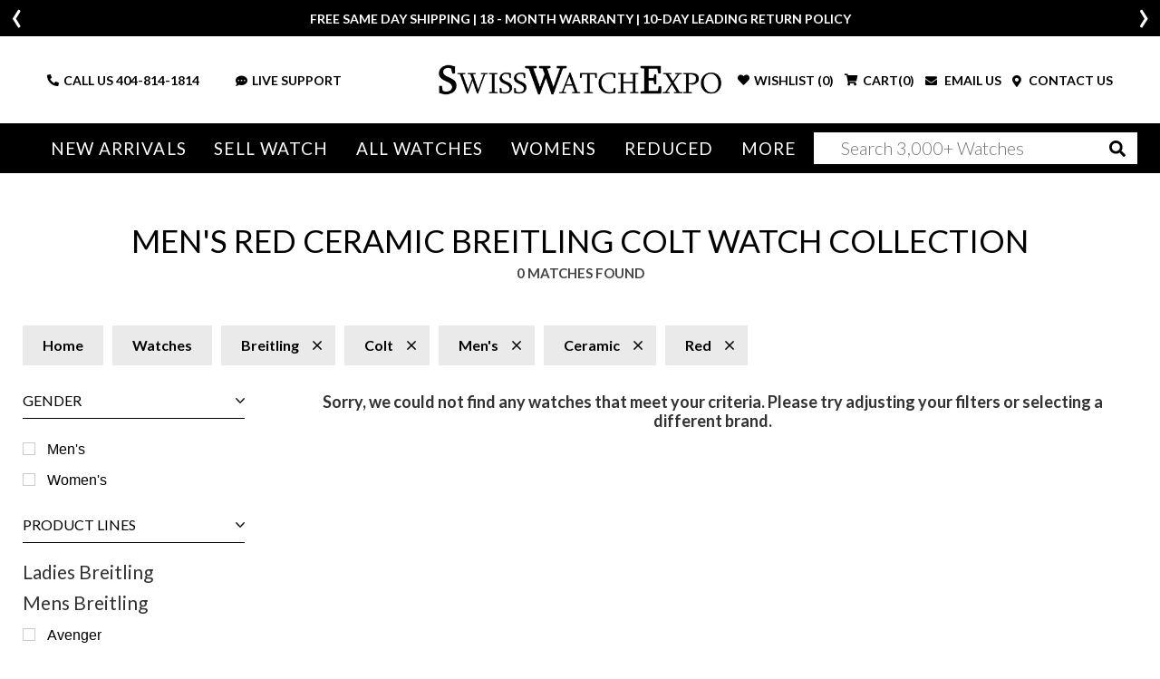

--- FILE ---
content_type: text/css
request_url: https://www.swisswatchexpo.com/css/swiss.min.css?81036203
body_size: 101652
content:
@charset "UTF-8";/*!
 * Bootstrap v4.5.0 (https://getbootstrap.com/)
 * Copyright 2011-2020 The Bootstrap Authors
 * Copyright 2011-2020 Twitter, Inc.
 * Licensed under MIT (https://github.com/twbs/bootstrap/blob/master/LICENSE)
 */body,html{-webkit-text-size-adjust:100%}.slick-slider,html{-webkit-tap-highlight-color:transparent}.dropdown-menu,.tooltip,body{text-align:left}.breadcrumb-item+.breadcrumb-item:hover::before,.btn-link,.btn:hover,.card-link:hover,.dropdown-item.active,.dropdown-item:active,.dropdown-item:focus,.dropdown-item:hover,.nav-link:focus,.nav-link:hover,.navbar-brand:focus,.navbar-brand:hover,.navbar-toggler:focus,.navbar-toggler:hover,.page-link:hover,a.badge:focus,a.badge:hover,a:not([href]),a:not([href]):hover{text-decoration:none}dl,h1,h2,h3,h4,h5,h6,ol,p,pre,ul{margin-top:0}address,dl,ol,pre,ul{margin-bottom:1rem}.accordion>.card,.collapsing,.dropdown-divider,.modal-open,.progress,.progress-bar,.toast,svg{overflow:hidden}img,svg{vertical-align:middle}dd,h1,h2,h3,h4,h5,h6,label{margin-bottom:.5rem}pre,textarea{overflow:auto}article,aside,figcaption,figure,footer,header,hgroup,legend,main,nav,section{display:block}progress,sub,sup{vertical-align:baseline}label,output{display:inline-block}button,hr,input{overflow:visible}:root{--blue:#006699;--indigo:#6610f2;--purple:#6f42c1;--pink:#e83e8c;--red:#dc3545;--orange:#fd7e14;--yellow:#ffc107;--green:#28a745;--teal:#20c997;--cyan:#17a2b8;--white:#fff;--gray:#6c757d;--gray-dark:#343a40;--primary:#15429d;--secondary:#2a2e2c;--success:#008037;--info:#a9d8e2;--warning:#f9be21;--danger:#bf0000;--light:#f8f9fa;--dark:#343a40;--breakpoint-xs:0;--breakpoint-sm:576px;--breakpoint-md:768px;--breakpoint-lg:1091px;--breakpoint-xl:1291px;--font-family-sans-serif:-apple-system,BlinkMacSystemFont,"Segoe UI",Roboto,"Helvetica Neue",Arial,"Noto Sans",sans-serif,"Apple Color Emoji","Segoe UI Emoji","Segoe UI Symbol","Noto Color Emoji";--font-family-monospace:SFMono-Regular,Menlo,Monaco,Consolas,"Liberation Mono","Courier New",monospace}*,::after,::before{box-sizing:border-box}html{font-family:sans-serif;line-height:1.15}body{font-weight:400;line-height:1.5;background-color:#fff}dt,kbd kbd{font-weight:700}[tabindex="-1"]:focus:not(:focus-visible){outline:0!important}abbr[data-original-title],abbr[title]{text-decoration:underline;text-decoration:underline dotted;cursor:help;border-bottom:0;text-decoration-skip-ink:none}address{line-height:inherit}ol ol,ol ul,ul ol,ul ul{margin-bottom:0}dd{margin-left:0}b,strong{font-weight:bolder}small{font-size:80%}sub,sup{position:relative;font-size:75%;line-height:0}sub{bottom:-.25em}sup{top:-.5em}a{background-color:transparent}a:not([href]),a:not([href]):hover{color:inherit}code,kbd,pre,samp{font-family:SFMono-Regular,Menlo,Monaco,Consolas,"Liberation Mono","Courier New",monospace;font-size:1em}pre{-ms-overflow-style:scrollbar}figure{margin:0 0 1rem}table{border-collapse:collapse;border-spacing:0}caption{padding-top:.75rem;padding-bottom:.75rem;color:#6c757d;caption-side:bottom}button{border-radius:0}button:focus{outline:dotted 1px;outline:-webkit-focus-ring-color auto 5px}button,input,optgroup,select,textarea{margin:0;font-family:inherit;font-size:inherit;line-height:inherit}button,select{text-transform:none}[role=button],[type=button]:not(:disabled),[type=reset]:not(:disabled),[type=submit]:not(:disabled),button:not(:disabled){cursor:pointer}select{word-wrap:normal}[type=button],[type=reset],[type=submit],button{-webkit-appearance:button}[type=button]::-moz-focus-inner,[type=reset]::-moz-focus-inner,[type=submit]::-moz-focus-inner,button::-moz-focus-inner{padding:0;border-style:none}input[type=checkbox],input[type=radio]{box-sizing:border-box;padding:0}textarea{resize:vertical}fieldset{min-width:0}legend{width:100%;max-width:100%;padding:0;margin-bottom:.5rem;font-size:1.5rem;line-height:inherit;color:inherit;white-space:normal}[type=number]::-webkit-inner-spin-button,[type=number]::-webkit-outer-spin-button{height:auto}[type=search]{outline-offset:-2px;-webkit-appearance:none}[type=search]::-webkit-search-decoration{-webkit-appearance:none}::-webkit-file-upload-button{font:inherit;-webkit-appearance:button}summary{display:list-item;cursor:pointer}template{display:none}[hidden]{display:none!important}.h1,.h2,.h3,.h4,.h5,.h6,h1,h2,h3,h4,h5,h6{margin-bottom:.5rem;font-weight:500;line-height:1.2}.blockquote,hr{margin-bottom:1rem}.display-1,.display-2,.display-3,.display-4,.lead{font-weight:300}.h1,h1{font-size:2.5rem}.h2,h2{font-size:2rem}.h3,h3{font-size:1.75rem}.close,.h4,h4{font-size:1.5rem}.h5,h5{font-size:1.25rem}.h6,h6{font-size:1rem}.lead{font-size:1.25rem}.display-1{font-size:6rem;line-height:1.2}.display-2{font-size:5.5rem;line-height:1.2}.display-3{font-size:4.5rem;line-height:1.2}.display-4{font-size:3.5rem;line-height:1.2}hr{box-sizing:content-box;height:0;margin-top:1rem;border:0;border-top:1px solid rgba(0,0,0,.1)}.img-fluid,.img-thumbnail{height:auto;max-width:100%}.small,small{font-size:80%;font-weight:400}.mark,mark{padding:.2em;background-color:#fcf8e3}.list-inline,.list-unstyled{padding-left:0;list-style:none}.list-inline-item{display:inline-block}.list-inline-item:not(:last-child){margin-right:.5rem}.initialism{font-size:90%;text-transform:uppercase}.blockquote{font-size:1.25rem}.blockquote-footer{display:block;font-size:80%;color:#6c757d}.blockquote-footer::before{content:"— "}.img-thumbnail{padding:.25rem;background-color:#fff;border:1px solid #dee2e6;border-radius:.25rem}.figure{display:inline-block}.figure-img{margin-bottom:.5rem;line-height:1}.figure-caption{font-size:90%;color:#6c757d}code,kbd{font-size:87.5%}a>code,pre code{color:inherit}code{color:#e83e8c;word-wrap:break-word}kbd{padding:.2rem .4rem;color:#fff;background-color:#212529;border-radius:.2rem}kbd kbd{padding:0;font-size:100%}pre{display:block;font-size:87.5%;color:#212529}pre code{font-size:inherit;word-break:normal}.pre-scrollable{max-height:340px;overflow-y:scroll}.container{width:100%;padding-right:15px;padding-left:15px;margin-right:auto;margin-left:auto}@media (min-width:576px){.container{max-width:540px}}@media (min-width:768px){.container{max-width:720px}}@media (min-width:1091px){.container{max-width:960px}}@media (min-width:1291px){.container{max-width:1140px}}.container-fluid,.container-lg,.container-md,.container-sm,.container-xl{width:100%;margin-right:auto;margin-left:auto}@media (min-width:576px){.container,.container-sm{max-width:540px}}@media (min-width:768px){.container,.container-md,.container-sm{max-width:720px}}@media (min-width:1091px){.container,.container-lg,.container-md,.container-sm{max-width:960px}}@media (min-width:1291px){.container,.container-lg,.container-md,.container-sm,.container-xl{max-width:1140px}}.row{display:flex;flex-wrap:wrap;margin-right:-15px;margin-left:-15px}.no-gutters{margin-right:0;margin-left:0}.no-gutters>.col,.no-gutters>[class*=col-]{padding-right:0;padding-left:0}.col,.col-1,.col-10,.col-11,.col-12,.col-2,.col-3,.col-4,.col-5,.col-6,.col-7,.col-8,.col-9,.col-auto,.col-lg,.col-lg-1,.col-lg-10,.col-lg-11,.col-lg-12,.col-lg-2,.col-lg-3,.col-lg-4,.col-lg-5,.col-lg-6,.col-lg-7,.col-lg-8,.col-lg-9,.col-lg-auto,.col-md,.col-md-1,.col-md-10,.col-md-11,.col-md-12,.col-md-2,.col-md-3,.col-md-4,.col-md-5,.col-md-6,.col-md-7,.col-md-8,.col-md-9,.col-md-auto,.col-sm,.col-sm-1,.col-sm-10,.col-sm-11,.col-sm-12,.col-sm-2,.col-sm-3,.col-sm-4,.col-sm-5,.col-sm-6,.col-sm-7,.col-sm-8,.col-sm-9,.col-sm-auto,.col-xl,.col-xl-1,.col-xl-10,.col-xl-11,.col-xl-12,.col-xl-2,.col-xl-3,.col-xl-4,.col-xl-5,.col-xl-6,.col-xl-7,.col-xl-8,.col-xl-9,.col-xl-auto{position:relative;width:100%;padding-right:15px;padding-left:15px}.col{flex-basis:0;flex-grow:1;min-width:0;max-width:100%}.row-cols-1>*{flex:0 0 100%;max-width:100%}.row-cols-2>*{flex:0 0 50%;max-width:50%}.row-cols-3>*{flex:0 0 33.3333333333%;max-width:33.3333333333%}.row-cols-4>*{flex:0 0 25%;max-width:25%}.row-cols-5>*{flex:0 0 20%;max-width:20%}.row-cols-6>*{flex:0 0 16.6666666667%;max-width:16.6666666667%}.col-auto{flex:0 0 auto;width:auto;max-width:100%}.col-1{flex:0 0 8.3333333333%;max-width:8.3333333333%}.col-2{flex:0 0 16.6666666667%;max-width:16.6666666667%}.col-3{flex:0 0 25%;max-width:25%}.col-4{flex:0 0 33.3333333333%;max-width:33.3333333333%}.col-5{flex:0 0 41.6666666667%;max-width:41.6666666667%}.col-6{flex:0 0 50%;max-width:50%}.col-7{flex:0 0 58.3333333333%;max-width:58.3333333333%}.col-8{flex:0 0 66.6666666667%;max-width:66.6666666667%}.col-9{flex:0 0 75%;max-width:75%}.col-10{flex:0 0 83.3333333333%;max-width:83.3333333333%}.col-11{flex:0 0 91.6666666667%;max-width:91.6666666667%}.col-12{flex:0 0 100%;max-width:100%}.order-first{order:-1}.order-last{order:13}.order-0{order:0}.order-1{order:1}.order-2{order:2}.order-3{order:3}.order-4{order:4}.order-5{order:5}.order-6{order:6}.order-7{order:7}.order-8{order:8}.order-9{order:9}.order-10{order:10}.order-11{order:11}.order-12{order:12}.offset-1{margin-left:8.3333333333%}.offset-2{margin-left:16.6666666667%}.offset-3{margin-left:25%}.offset-4{margin-left:33.3333333333%}.offset-5{margin-left:41.6666666667%}.offset-6{margin-left:50%}.offset-7{margin-left:58.3333333333%}.offset-8{margin-left:66.6666666667%}.offset-9{margin-left:75%}.offset-10{margin-left:83.3333333333%}.offset-11{margin-left:91.6666666667%}@media (min-width:576px){.col-sm{flex-basis:0;flex-grow:1;min-width:0;max-width:100%}.row-cols-sm-1>*{flex:0 0 100%;max-width:100%}.row-cols-sm-2>*{flex:0 0 50%;max-width:50%}.row-cols-sm-3>*{flex:0 0 33.3333333333%;max-width:33.3333333333%}.row-cols-sm-4>*{flex:0 0 25%;max-width:25%}.row-cols-sm-5>*{flex:0 0 20%;max-width:20%}.row-cols-sm-6>*{flex:0 0 16.6666666667%;max-width:16.6666666667%}.col-sm-auto{flex:0 0 auto;width:auto;max-width:100%}.col-sm-1{flex:0 0 8.3333333333%;max-width:8.3333333333%}.col-sm-2{flex:0 0 16.6666666667%;max-width:16.6666666667%}.col-sm-3{flex:0 0 25%;max-width:25%}.col-sm-4{flex:0 0 33.3333333333%;max-width:33.3333333333%}.col-sm-5{flex:0 0 41.6666666667%;max-width:41.6666666667%}.col-sm-6{flex:0 0 50%;max-width:50%}.col-sm-7{flex:0 0 58.3333333333%;max-width:58.3333333333%}.col-sm-8{flex:0 0 66.6666666667%;max-width:66.6666666667%}.col-sm-9{flex:0 0 75%;max-width:75%}.col-sm-10{flex:0 0 83.3333333333%;max-width:83.3333333333%}.col-sm-11{flex:0 0 91.6666666667%;max-width:91.6666666667%}.col-sm-12{flex:0 0 100%;max-width:100%}.order-sm-first{order:-1}.order-sm-last{order:13}.order-sm-0{order:0}.order-sm-1{order:1}.order-sm-2{order:2}.order-sm-3{order:3}.order-sm-4{order:4}.order-sm-5{order:5}.order-sm-6{order:6}.order-sm-7{order:7}.order-sm-8{order:8}.order-sm-9{order:9}.order-sm-10{order:10}.order-sm-11{order:11}.order-sm-12{order:12}.offset-sm-0{margin-left:0}.offset-sm-1{margin-left:8.3333333333%}.offset-sm-2{margin-left:16.6666666667%}.offset-sm-3{margin-left:25%}.offset-sm-4{margin-left:33.3333333333%}.offset-sm-5{margin-left:41.6666666667%}.offset-sm-6{margin-left:50%}.offset-sm-7{margin-left:58.3333333333%}.offset-sm-8{margin-left:66.6666666667%}.offset-sm-9{margin-left:75%}.offset-sm-10{margin-left:83.3333333333%}.offset-sm-11{margin-left:91.6666666667%}}@media (min-width:768px){.col-md{flex-basis:0;flex-grow:1;min-width:0;max-width:100%}.row-cols-md-1>*{flex:0 0 100%;max-width:100%}.row-cols-md-2>*{flex:0 0 50%;max-width:50%}.row-cols-md-3>*{flex:0 0 33.3333333333%;max-width:33.3333333333%}.row-cols-md-4>*{flex:0 0 25%;max-width:25%}.row-cols-md-5>*{flex:0 0 20%;max-width:20%}.row-cols-md-6>*{flex:0 0 16.6666666667%;max-width:16.6666666667%}.col-md-auto{flex:0 0 auto;width:auto;max-width:100%}.col-md-1{flex:0 0 8.3333333333%;max-width:8.3333333333%}.col-md-2{flex:0 0 16.6666666667%;max-width:16.6666666667%}.col-md-3{flex:0 0 25%;max-width:25%}.col-md-4{flex:0 0 33.3333333333%;max-width:33.3333333333%}.col-md-5{flex:0 0 41.6666666667%;max-width:41.6666666667%}.col-md-6{flex:0 0 50%;max-width:50%}.col-md-7{flex:0 0 58.3333333333%;max-width:58.3333333333%}.col-md-8{flex:0 0 66.6666666667%;max-width:66.6666666667%}.col-md-9{flex:0 0 75%;max-width:75%}.col-md-10{flex:0 0 83.3333333333%;max-width:83.3333333333%}.col-md-11{flex:0 0 91.6666666667%;max-width:91.6666666667%}.col-md-12{flex:0 0 100%;max-width:100%}.order-md-first{order:-1}.order-md-last{order:13}.order-md-0{order:0}.order-md-1{order:1}.order-md-2{order:2}.order-md-3{order:3}.order-md-4{order:4}.order-md-5{order:5}.order-md-6{order:6}.order-md-7{order:7}.order-md-8{order:8}.order-md-9{order:9}.order-md-10{order:10}.order-md-11{order:11}.order-md-12{order:12}.offset-md-0{margin-left:0}.offset-md-1{margin-left:8.3333333333%}.offset-md-2{margin-left:16.6666666667%}.offset-md-3{margin-left:25%}.offset-md-4{margin-left:33.3333333333%}.offset-md-5{margin-left:41.6666666667%}.offset-md-6{margin-left:50%}.offset-md-7{margin-left:58.3333333333%}.offset-md-8{margin-left:66.6666666667%}.offset-md-9{margin-left:75%}.offset-md-10{margin-left:83.3333333333%}.offset-md-11{margin-left:91.6666666667%}}@media (min-width:1091px){.col-lg{flex-basis:0;flex-grow:1;min-width:0;max-width:100%}.row-cols-lg-1>*{flex:0 0 100%;max-width:100%}.row-cols-lg-2>*{flex:0 0 50%;max-width:50%}.row-cols-lg-3>*{flex:0 0 33.3333333333%;max-width:33.3333333333%}.row-cols-lg-4>*{flex:0 0 25%;max-width:25%}.row-cols-lg-5>*{flex:0 0 20%;max-width:20%}.row-cols-lg-6>*{flex:0 0 16.6666666667%;max-width:16.6666666667%}.col-lg-auto{flex:0 0 auto;width:auto;max-width:100%}.col-lg-1{flex:0 0 8.3333333333%;max-width:8.3333333333%}.col-lg-2{flex:0 0 16.6666666667%;max-width:16.6666666667%}.col-lg-3{flex:0 0 25%;max-width:25%}.col-lg-4{flex:0 0 33.3333333333%;max-width:33.3333333333%}.col-lg-5{flex:0 0 41.6666666667%;max-width:41.6666666667%}.col-lg-6{flex:0 0 50%;max-width:50%}.col-lg-7{flex:0 0 58.3333333333%;max-width:58.3333333333%}.col-lg-8{flex:0 0 66.6666666667%;max-width:66.6666666667%}.col-lg-9{flex:0 0 75%;max-width:75%}.col-lg-10{flex:0 0 83.3333333333%;max-width:83.3333333333%}.col-lg-11{flex:0 0 91.6666666667%;max-width:91.6666666667%}.col-lg-12{flex:0 0 100%;max-width:100%}.order-lg-first{order:-1}.order-lg-last{order:13}.order-lg-0{order:0}.order-lg-1{order:1}.order-lg-2{order:2}.order-lg-3{order:3}.order-lg-4{order:4}.order-lg-5{order:5}.order-lg-6{order:6}.order-lg-7{order:7}.order-lg-8{order:8}.order-lg-9{order:9}.order-lg-10{order:10}.order-lg-11{order:11}.order-lg-12{order:12}.offset-lg-0{margin-left:0}.offset-lg-1{margin-left:8.3333333333%}.offset-lg-2{margin-left:16.6666666667%}.offset-lg-3{margin-left:25%}.offset-lg-4{margin-left:33.3333333333%}.offset-lg-5{margin-left:41.6666666667%}.offset-lg-6{margin-left:50%}.offset-lg-7{margin-left:58.3333333333%}.offset-lg-8{margin-left:66.6666666667%}.offset-lg-9{margin-left:75%}.offset-lg-10{margin-left:83.3333333333%}.offset-lg-11{margin-left:91.6666666667%}}@media (min-width:1291px){.col-xl{flex-basis:0;flex-grow:1;min-width:0;max-width:100%}.row-cols-xl-1>*{flex:0 0 100%;max-width:100%}.row-cols-xl-2>*{flex:0 0 50%;max-width:50%}.row-cols-xl-3>*{flex:0 0 33.3333333333%;max-width:33.3333333333%}.row-cols-xl-4>*{flex:0 0 25%;max-width:25%}.row-cols-xl-5>*{flex:0 0 20%;max-width:20%}.row-cols-xl-6>*{flex:0 0 16.6666666667%;max-width:16.6666666667%}.col-xl-auto{flex:0 0 auto;width:auto;max-width:100%}.col-xl-1{flex:0 0 8.3333333333%;max-width:8.3333333333%}.col-xl-2{flex:0 0 16.6666666667%;max-width:16.6666666667%}.col-xl-3{flex:0 0 25%;max-width:25%}.col-xl-4{flex:0 0 33.3333333333%;max-width:33.3333333333%}.col-xl-5{flex:0 0 41.6666666667%;max-width:41.6666666667%}.col-xl-6{flex:0 0 50%;max-width:50%}.col-xl-7{flex:0 0 58.3333333333%;max-width:58.3333333333%}.col-xl-8{flex:0 0 66.6666666667%;max-width:66.6666666667%}.col-xl-9{flex:0 0 75%;max-width:75%}.col-xl-10{flex:0 0 83.3333333333%;max-width:83.3333333333%}.col-xl-11{flex:0 0 91.6666666667%;max-width:91.6666666667%}.col-xl-12{flex:0 0 100%;max-width:100%}.order-xl-first{order:-1}.order-xl-last{order:13}.order-xl-0{order:0}.order-xl-1{order:1}.order-xl-2{order:2}.order-xl-3{order:3}.order-xl-4{order:4}.order-xl-5{order:5}.order-xl-6{order:6}.order-xl-7{order:7}.order-xl-8{order:8}.order-xl-9{order:9}.order-xl-10{order:10}.order-xl-11{order:11}.order-xl-12{order:12}.offset-xl-0{margin-left:0}.offset-xl-1{margin-left:8.3333333333%}.offset-xl-2{margin-left:16.6666666667%}.offset-xl-3{margin-left:25%}.offset-xl-4{margin-left:33.3333333333%}.offset-xl-5{margin-left:41.6666666667%}.offset-xl-6{margin-left:50%}.offset-xl-7{margin-left:58.3333333333%}.offset-xl-8{margin-left:66.6666666667%}.offset-xl-9{margin-left:75%}.offset-xl-10{margin-left:83.3333333333%}.offset-xl-11{margin-left:91.6666666667%}}.table{width:100%;margin-bottom:1rem;color:#212529}.table thead th{vertical-align:bottom;border-bottom:2px solid #dee2e6}.table tbody+tbody{border-top:2px solid #dee2e6}.table-sm td,.table-sm th{padding:.3rem}.table-bordered,.table-bordered td,.table-bordered th{border:1px solid #dee2e6}.table-bordered thead td,.table-bordered thead th{border-bottom-width:2px}.table-borderless tbody+tbody,.table-borderless td,.table-borderless th,.table-borderless thead th{border:0}.table-striped tbody tr:nth-of-type(odd){background-color:rgba(0,0,0,.05)}.table-hover tbody tr:hover{color:#212529;background-color:rgba(0,0,0,.075)}.table-primary,.table-primary>td,.table-primary>th{background-color:#bdcae4}.table-primary tbody+tbody,.table-primary td,.table-primary th,.table-primary thead th{border-color:#859dcc}.table-hover .table-primary:hover,.table-hover .table-primary:hover>td,.table-hover .table-primary:hover>th{background-color:#abbbdd}.table-secondary,.table-secondary>td,.table-secondary>th{background-color:#c3c4c4}.table-secondary tbody+tbody,.table-secondary td,.table-secondary th,.table-secondary thead th{border-color:#909291}.table-hover .table-secondary:hover,.table-hover .table-secondary:hover>td,.table-hover .table-secondary:hover>th{background-color:#b6b7b7}.table-success,.table-success>td,.table-success>th{background-color:#b8dbc7}.table-success tbody+tbody,.table-success td,.table-success th,.table-success thead th{border-color:#7abd97}.table-hover .table-success:hover,.table-hover .table-success:hover>td,.table-hover .table-success:hover>th{background-color:#a7d2ba}.table-info,.table-info>td,.table-info>th{background-color:#e7f4f7}.table-info tbody+tbody,.table-info td,.table-info th,.table-info thead th{border-color:#d2ebf0}.table-hover .table-info:hover,.table-hover .table-info:hover>td,.table-hover .table-info:hover>th{background-color:#d4ebf1}.table-warning,.table-warning>td,.table-warning>th{background-color:#fdedc1}.table-warning tbody+tbody,.table-warning td,.table-warning th,.table-warning thead th{border-color:#fcdd8c}.table-hover .table-warning:hover,.table-hover .table-warning:hover>td,.table-hover .table-warning:hover>th{background-color:#fce6a8}.table-danger,.table-danger>td,.table-danger>th{background-color:#edb8b8}.table-danger tbody+tbody,.table-danger td,.table-danger th,.table-danger thead th{border-color:#de7a7a}.table-hover .table-danger:hover,.table-hover .table-danger:hover>td,.table-hover .table-danger:hover>th{background-color:#e8a4a4}.table-light,.table-light>td,.table-light>th{background-color:#fdfdfe}.table-light tbody+tbody,.table-light td,.table-light th,.table-light thead th{border-color:#fbfcfc}.table-hover .table-light:hover,.table-hover .table-light:hover>td,.table-hover .table-light:hover>th{background-color:#ececf6}.table-dark,.table-dark>td,.table-dark>th{background-color:#c6c8ca}.table-dark tbody+tbody,.table-dark td,.table-dark th,.table-dark thead th{border-color:#95999c}.table-hover .table-dark:hover,.table-hover .table-dark:hover>td,.table-hover .table-dark:hover>th{background-color:#b9bbbe}.table-active,.table-active>td,.table-active>th,.table-hover .table-active:hover,.table-hover .table-active:hover>td,.table-hover .table-active:hover>th{background-color:rgba(0,0,0,.075)}.table .thead-dark th{color:#fff;background-color:#343a40;border-color:#454d55}.table .thead-light th{color:#495057;background-color:#e9ecef;border-color:#dee2e6}.table-dark{color:#fff;background-color:#343a40}.table-dark td,.table-dark th,.table-dark thead th{border-color:#454d55}.table-dark.table-bordered,.table-responsive>.table-bordered{border:0}.table-dark.table-striped tbody tr:nth-of-type(odd){background-color:rgba(255,255,255,.05)}.table-dark.table-hover tbody tr:hover{color:#fff;background-color:rgba(255,255,255,.075)}@media (max-width:575.98px){.table-responsive-sm{display:block;width:100%;overflow-x:auto;-webkit-overflow-scrolling:touch}.table-responsive-sm>.table-bordered{border:0}}@media (max-width:767.98px){.table-responsive-md{display:block;width:100%;overflow-x:auto;-webkit-overflow-scrolling:touch}.table-responsive-md>.table-bordered{border:0}}@media (max-width:1090.98px){.table-responsive-lg{display:block;width:100%;overflow-x:auto;-webkit-overflow-scrolling:touch}.table-responsive-lg>.table-bordered{border:0}}@media (max-width:1290.98px){.table-responsive-xl{display:block;width:100%;overflow-x:auto;-webkit-overflow-scrolling:touch}.table-responsive-xl>.table-bordered{border:0}}.table-responsive{display:block;width:100%;overflow-x:auto;-webkit-overflow-scrolling:touch}.form-control{background-color:#fff;background-clip:padding-box;transition:border-color .15s ease-in-out,box-shadow .15s ease-in-out}.form-control::-ms-expand{background-color:transparent;border:0}.form-control:-moz-focusring{color:transparent;text-shadow:0 0 0 #495057}.form-control:focus{color:#495057;background-color:#fff;border-color:#4b7ee7;outline:0;box-shadow:0 0 0 .2rem rgba(21,66,157,.25)}.form-control::placeholder{color:#6c757d;opacity:1}.form-control:disabled,.form-control[readonly]{background-color:#e9ecef;opacity:1}input[type=date].form-control,input[type=datetime-local].form-control,input[type=month].form-control,input[type=time].form-control{appearance:none}select.form-control:focus::-ms-value{color:#495057;background-color:#fff}.form-control-file,.form-control-range{display:block;width:100%}.col-form-label{padding-top:calc(.375rem + 1px);padding-bottom:calc(.375rem + 1px);margin-bottom:0;font-size:inherit;line-height:1.5}.col-form-label-lg{padding-top:calc(.5rem + 1px);padding-bottom:calc(.5rem + 1px);font-size:1.25rem;line-height:1.5}.col-form-label-sm{padding-top:calc(.25rem + 1px);padding-bottom:calc(.25rem + 1px);font-size:.875rem;line-height:1.5}.form-control-plaintext{display:block;width:100%;padding:.375rem 0;margin-bottom:0;font-size:1rem;line-height:1.5;color:#212529;background-color:transparent;border:solid transparent;border-width:1px 0}.btn-group-lg>.btn,.btn-lg,.form-control-lg{border-radius:.3rem}.form-control-plaintext.form-control-lg,.form-control-plaintext.form-control-sm{padding-right:0;padding-left:0}.form-control-lg{height:calc(1.5em + 1rem + 2px);padding:.5rem 1rem;font-size:1.25rem;line-height:1.5}.invalid-tooltip,.valid-tooltip{z-index:5;max-width:100%;line-height:1.5;border-radius:.25rem;top:100%}select.form-control[multiple],select.form-control[size],textarea.form-control{height:auto}.form-text{display:block;margin-top:.25rem}.form-row{display:flex;flex-wrap:wrap;margin-right:-5px;margin-left:-5px}.form-row>.col,.form-row>[class*=col-]{padding-right:5px;padding-left:5px}.form-check{position:relative;display:block;padding-left:1.25rem}.form-check-input{position:absolute;margin-top:.3rem;margin-left:-1.25rem}.form-check-input:disabled~.form-check-label,.form-check-input[disabled]~.form-check-label{color:#6c757d}.form-check-label{margin-bottom:0}.form-check-inline{display:inline-flex;align-items:center;padding-left:0;margin-right:.75rem}.form-check-inline .form-check-input{position:static;margin-top:0;margin-right:.3125rem;margin-left:0}.valid-feedback{display:none;width:100%;margin-top:.25rem;font-size:80%;color:#008037}.valid-tooltip{position:absolute;display:none;padding:.25rem .5rem;margin-top:.1rem;font-size:.875rem;color:#fff;background-color:rgba(0,128,55,.9)}.form-check-input.is-valid~.valid-feedback,.form-check-input.is-valid~.valid-tooltip,.is-valid~.valid-feedback,.is-valid~.valid-tooltip,.was-validated .form-check-input:valid~.valid-feedback,.was-validated .form-check-input:valid~.valid-tooltip,.was-validated :valid~.valid-feedback,.was-validated :valid~.valid-tooltip{display:block}.custom-control-input.is-valid~.custom-control-label,.form-check-input.is-valid~.form-check-label,.was-validated .custom-control-input:valid~.custom-control-label,.was-validated .form-check-input:valid~.form-check-label{color:#008037}.form-control.is-valid,.was-validated .form-control:valid{border-color:#008037;padding-right:calc(1.5em + .75rem);background-image:url("data:image/svg+xml,%3csvg xmlns='http://www.w3.org/2000/svg' width='8' height='8' viewBox='0 0 8 8'%3e%3cpath fill='%23008037' d='M2.3 6.73L.6 4.53c-.4-1.04.46-1.4 1.1-.8l1.1 1.4 3.4-3.8c.6-.63 1.6-.27 1.2.7l-4 4.6c-.43.5-.8.4-1.1.1z'/%3e%3c/svg%3e");background-repeat:no-repeat;background-position:right calc(.375em + .1875rem) center;background-size:calc(.75em + .375rem) calc(.75em + .375rem)}.form-control.is-valid:focus,.was-validated .form-control:valid:focus{border-color:#008037;box-shadow:0 0 0 .2rem rgba(0,128,55,.25)}.was-validated textarea.form-control:valid,textarea.form-control.is-valid{padding-right:calc(1.5em + .75rem);background-position:top calc(.375em + .1875rem) right calc(.375em + .1875rem)}.custom-select.is-valid,.was-validated .custom-select:valid{border-color:#008037;padding-right:calc(.75em + 2.3125rem);background:url("data:image/svg+xml,%3csvg xmlns='http://www.w3.org/2000/svg' width='4' height='5' viewBox='0 0 4 5'%3e%3cpath fill='%23343a40' d='M2 0L0 2h4zm0 5L0 3h4z'/%3e%3c/svg%3e") right .75rem center/8px 10px no-repeat,url("data:image/svg+xml,%3csvg xmlns='http://www.w3.org/2000/svg' width='8' height='8' viewBox='0 0 8 8'%3e%3cpath fill='%23008037' d='M2.3 6.73L.6 4.53c-.4-1.04.46-1.4 1.1-.8l1.1 1.4 3.4-3.8c.6-.63 1.6-.27 1.2.7l-4 4.6c-.43.5-.8.4-1.1.1z'/%3e%3c/svg%3e") center right 1.75rem/calc(.75em + .375rem) calc(.75em + .375rem) no-repeat #fff}.custom-select.is-valid:focus,.was-validated .custom-select:valid:focus{border-color:#008037;box-shadow:0 0 0 .2rem rgba(0,128,55,.25)}.custom-control-input.is-valid~.custom-control-label::before,.was-validated .custom-control-input:valid~.custom-control-label::before{border-color:#008037}.custom-control-input.is-valid:checked~.custom-control-label::before,.was-validated .custom-control-input:valid:checked~.custom-control-label::before{border-color:#00b34d;background-color:#00b34d}.custom-control-input.is-valid:focus~.custom-control-label::before,.was-validated .custom-control-input:valid:focus~.custom-control-label::before{box-shadow:0 0 0 .2rem rgba(0,128,55,.25)}.custom-control-input.is-valid:focus:not(:checked)~.custom-control-label::before,.custom-file-input.is-valid~.custom-file-label,.was-validated .custom-control-input:valid:focus:not(:checked)~.custom-control-label::before,.was-validated .custom-file-input:valid~.custom-file-label{border-color:#008037}.custom-file-input.is-valid:focus~.custom-file-label,.was-validated .custom-file-input:valid:focus~.custom-file-label{border-color:#008037;box-shadow:0 0 0 .2rem rgba(0,128,55,.25)}.invalid-feedback{display:none;width:100%;margin-top:.25rem;font-size:80%;color:#bf0000}.invalid-tooltip{position:absolute;display:none;padding:.25rem .5rem;margin-top:.1rem;font-size:.875rem;color:#fff;background-color:rgba(191,0,0,.9)}.btn-block,.form-check-input.is-invalid~.invalid-feedback,.form-check-input.is-invalid~.invalid-tooltip,.is-invalid~.invalid-feedback,.is-invalid~.invalid-tooltip,.was-validated .form-check-input:invalid~.invalid-feedback,.was-validated .form-check-input:invalid~.invalid-tooltip,.was-validated :invalid~.invalid-feedback,.was-validated :invalid~.invalid-tooltip{display:block}.custom-control-input.is-invalid~.custom-control-label,.form-check-input.is-invalid~.form-check-label,.was-validated .custom-control-input:invalid~.custom-control-label,.was-validated .form-check-input:invalid~.form-check-label{color:#bf0000}.form-control.is-invalid,.was-validated .form-control:invalid{border-color:#bf0000;padding-right:calc(1.5em + .75rem);background-image:url("data:image/svg+xml,%3csvg xmlns='http://www.w3.org/2000/svg' width='12' height='12' fill='none' stroke='%23bf0000' viewBox='0 0 12 12'%3e%3ccircle cx='6' cy='6' r='4.5'/%3e%3cpath stroke-linejoin='round' d='M5.8 3.6h.4L6 6.5z'/%3e%3ccircle cx='6' cy='8.2' r='.6' fill='%23bf0000' stroke='none'/%3e%3c/svg%3e");background-repeat:no-repeat;background-position:right calc(.375em + .1875rem) center;background-size:calc(.75em + .375rem) calc(.75em + .375rem)}.form-control.is-invalid:focus,.was-validated .form-control:invalid:focus{border-color:#bf0000;box-shadow:0 0 0 .2rem rgba(191,0,0,.25)}.was-validated textarea.form-control:invalid,textarea.form-control.is-invalid{padding-right:calc(1.5em + .75rem);background-position:top calc(.375em + .1875rem) right calc(.375em + .1875rem)}.custom-select.is-invalid,.was-validated .custom-select:invalid{border-color:#bf0000;padding-right:calc(.75em + 2.3125rem);background:url("data:image/svg+xml,%3csvg xmlns='http://www.w3.org/2000/svg' width='4' height='5' viewBox='0 0 4 5'%3e%3cpath fill='%23343a40' d='M2 0L0 2h4zm0 5L0 3h4z'/%3e%3c/svg%3e") right .75rem center/8px 10px no-repeat,url("data:image/svg+xml,%3csvg xmlns='http://www.w3.org/2000/svg' width='12' height='12' fill='none' stroke='%23bf0000' viewBox='0 0 12 12'%3e%3ccircle cx='6' cy='6' r='4.5'/%3e%3cpath stroke-linejoin='round' d='M5.8 3.6h.4L6 6.5z'/%3e%3ccircle cx='6' cy='8.2' r='.6' fill='%23bf0000' stroke='none'/%3e%3c/svg%3e") center right 1.75rem/calc(.75em + .375rem) calc(.75em + .375rem) no-repeat #fff}.custom-select.is-invalid:focus,.was-validated .custom-select:invalid:focus{border-color:#bf0000;box-shadow:0 0 0 .2rem rgba(191,0,0,.25)}.btn,.btn-info,.btn:hover{color:#212529}.custom-control-input.is-invalid~.custom-control-label::before,.was-validated .custom-control-input:invalid~.custom-control-label::before{border-color:#bf0000}.custom-control-input.is-invalid:checked~.custom-control-label::before,.was-validated .custom-control-input:invalid:checked~.custom-control-label::before{border-color:#f20000;background-color:#f20000}.custom-control-input.is-invalid:focus~.custom-control-label::before,.was-validated .custom-control-input:invalid:focus~.custom-control-label::before{box-shadow:0 0 0 .2rem rgba(191,0,0,.25)}.custom-control-input.is-invalid:focus:not(:checked)~.custom-control-label::before,.custom-file-input.is-invalid~.custom-file-label,.was-validated .custom-control-input:invalid:focus:not(:checked)~.custom-control-label::before,.was-validated .custom-file-input:invalid~.custom-file-label{border-color:#bf0000}.custom-file-input.is-invalid:focus~.custom-file-label,.was-validated .custom-file-input:invalid:focus~.custom-file-label{border-color:#bf0000;box-shadow:0 0 0 .2rem rgba(191,0,0,.25)}.form-inline{display:flex;flex-flow:row wrap;align-items:center}.form-inline .form-check{width:100%}@media (min-width:576px){.form-inline label{display:flex;align-items:center;justify-content:center;margin-bottom:0}.form-inline .form-group{display:flex;flex:0 0 auto;flex-flow:row wrap;align-items:center;margin-bottom:0}.form-inline .form-control{display:inline-block;width:auto;vertical-align:middle}.form-inline .form-control-plaintext{display:inline-block}.form-inline .custom-select,.form-inline .input-group{width:auto}.form-inline .form-check{display:flex;align-items:center;justify-content:center;width:auto;padding-left:0}.form-inline .form-check-input{position:relative;flex-shrink:0;margin-top:0;margin-right:.25rem;margin-left:0}.form-inline .custom-control{align-items:center;justify-content:center}.form-inline .custom-control-label{margin-bottom:0}}.btn{display:inline-block;text-align:center;vertical-align:middle;user-select:none;background-color:transparent}@media (prefers-reduced-motion:reduce){.btn,.form-control{transition:none}}.btn.focus,.btn:focus{outline:0;box-shadow:0 0 0 .2rem rgba(21,66,157,.25)}.btn-primary.focus,.btn-primary:focus,.btn-primary:not(:disabled):not(.disabled).active:focus,.btn-primary:not(:disabled):not(.disabled):active:focus,.show>.btn-primary.dropdown-toggle:focus{box-shadow:0 0 0 .2rem rgba(56,94,172,.5)}.btn.disabled,.btn:disabled{opacity:.65}.btn:not(:disabled):not(.disabled){cursor:pointer}a.btn.disabled,fieldset:disabled a.btn{pointer-events:none}.btn-primary{color:#fff;background-color:#15429d;border-color:#15429d}.btn-primary.focus,.btn-primary:focus,.btn-primary:hover{background-color:#10347b;border-color:#0f2f70;color:#fff}.btn-primary.disabled,.btn-primary:disabled{color:#fff;background-color:#15429d;border-color:#15429d}.btn-primary:not(:disabled):not(.disabled).active,.btn-primary:not(:disabled):not(.disabled):active,.show>.btn-primary.dropdown-toggle{color:#fff;background-color:#0f2f70;border-color:#0d2a65}.btn-secondary.focus,.btn-secondary:focus,.btn-secondary:not(:disabled):not(.disabled).active:focus,.btn-secondary:not(:disabled):not(.disabled):active:focus,.show>.btn-secondary.dropdown-toggle:focus{box-shadow:0 0 0 .2rem rgba(74,77,76,.5)}.btn-secondary{color:#fff;background-color:#2a2e2c;border-color:#2a2e2c}.btn-secondary.focus,.btn-secondary:focus,.btn-secondary:hover{background-color:#181a19;border-color:#121313;color:#fff}.btn-secondary.disabled,.btn-secondary:disabled{color:#fff;background-color:#2a2e2c;border-color:#2a2e2c}.btn-secondary:not(:disabled):not(.disabled).active,.btn-secondary:not(:disabled):not(.disabled):active,.show>.btn-secondary.dropdown-toggle{color:#fff;background-color:#121313;border-color:#0c0d0c}.btn-success.focus,.btn-success:focus,.btn-success:not(:disabled):not(.disabled).active:focus,.btn-success:not(:disabled):not(.disabled):active:focus,.show>.btn-success.dropdown-toggle:focus{box-shadow:0 0 0 .2rem rgba(38,147,85,.5)}.btn-success{color:#fff;background-color:#008037;border-color:#008037}.btn-success.focus,.btn-success:focus,.btn-success:hover{background-color:#005a27;border-color:#004d21;color:#fff}.btn-success.disabled,.btn-success:disabled{color:#fff;background-color:#008037;border-color:#008037}.btn-success:not(:disabled):not(.disabled).active,.btn-success:not(:disabled):not(.disabled):active,.show>.btn-success.dropdown-toggle{color:#fff;background-color:#004d21;border-color:#00401c}.btn-info.focus,.btn-info:focus,.btn-info:not(:disabled):not(.disabled).active:focus,.btn-info:not(:disabled):not(.disabled):active:focus,.show>.btn-info.dropdown-toggle:focus{box-shadow:0 0 0 .2rem rgba(149,189,198,.5)}.btn-info{background-color:#a9d8e2;border-color:#a9d8e2}.btn-info.focus,.btn-info:focus,.btn-info:hover{background-color:#8ccbd8;border-color:#83c7d5;color:#212529}.btn-info.disabled,.btn-info:disabled{color:#212529;background-color:#a9d8e2;border-color:#a9d8e2}.btn-info:not(:disabled):not(.disabled).active,.btn-info:not(:disabled):not(.disabled):active,.show>.btn-info.dropdown-toggle{color:#212529;background-color:#83c7d5;border-color:#79c2d2}.btn-warning.focus,.btn-warning:focus,.btn-warning:not(:disabled):not(.disabled).active:focus,.btn-warning:not(:disabled):not(.disabled):active:focus,.show>.btn-warning.dropdown-toggle:focus{box-shadow:0 0 0 .2rem rgba(217,167,34,.5)}.btn-warning{color:#212529;background-color:#f9be21;border-color:#f9be21}.btn-warning.focus,.btn-warning:focus,.btn-warning:hover{background-color:#edae06;border-color:#e1a506;color:#212529}.btn-warning.disabled,.btn-warning:disabled{color:#212529;background-color:#f9be21;border-color:#f9be21}.btn-warning:not(:disabled):not(.disabled).active,.btn-warning:not(:disabled):not(.disabled):active,.show>.btn-warning.dropdown-toggle{color:#212529;background-color:#e1a506;border-color:#d59c06}.btn-danger.focus,.btn-danger:focus,.btn-danger:not(:disabled):not(.disabled).active:focus,.btn-danger:not(:disabled):not(.disabled):active:focus,.show>.btn-danger.dropdown-toggle:focus{box-shadow:0 0 0 .2rem rgba(201,38,38,.5)}.btn-danger{color:#fff;background-color:#bf0000;border-color:#bf0000}.btn-danger.focus,.btn-danger:focus,.btn-danger:hover{background-color:#900;border-color:#8c0000;color:#fff}.btn-danger.disabled,.btn-danger:disabled{color:#fff;background-color:#bf0000;border-color:#bf0000}.btn-danger:not(:disabled):not(.disabled).active,.btn-danger:not(:disabled):not(.disabled):active,.show>.btn-danger.dropdown-toggle{color:#fff;background-color:#8c0000;border-color:#7f0000}.btn-light.focus,.btn-light:focus,.btn-light:not(:disabled):not(.disabled).active:focus,.btn-light:not(:disabled):not(.disabled):active:focus,.show>.btn-light.dropdown-toggle:focus{box-shadow:0 0 0 .2rem rgba(216,217,219,.5)}.btn-light{background-color:#f8f9fa;border-color:#f8f9fa}.btn-light.focus,.btn-light:focus,.btn-light:hover{background-color:#e2e6ea;border-color:#dae0e5}.btn-light.focus,.btn-light:focus{color:#212529}.btn-light.disabled,.btn-light:disabled{color:#212529;background-color:#f8f9fa;border-color:#f8f9fa}.btn-light:not(:disabled):not(.disabled).active,.btn-light:not(:disabled):not(.disabled):active,.show>.btn-light.dropdown-toggle{color:#212529;background-color:#dae0e5;border-color:#d3d9df}.btn-dark.focus,.btn-dark:focus,.btn-dark:not(:disabled):not(.disabled).active:focus,.btn-dark:not(:disabled):not(.disabled):active:focus,.show>.btn-dark.dropdown-toggle:focus{box-shadow:0 0 0 .2rem rgba(82,88,93,.5)}.btn-dark{background-color:#343a40;border-color:#343a40}.btn-dark.focus,.btn-dark:focus,.btn-dark:hover{background-color:#23272b;border-color:#1d2124}.btn-dark.focus,.btn-dark:focus{color:#fff}.btn-dark.disabled,.btn-dark:disabled{color:#fff;background-color:#343a40;border-color:#343a40}.btn-dark:not(:disabled):not(.disabled).active,.btn-dark:not(:disabled):not(.disabled):active,.show>.btn-dark.dropdown-toggle{color:#fff;background-color:#1d2124;border-color:#171a1d}.btn-outline-primary.focus,.btn-outline-primary:focus,.btn-outline-primary:not(:disabled):not(.disabled).active:focus,.btn-outline-primary:not(:disabled):not(.disabled):active:focus,.show>.btn-outline-primary.dropdown-toggle:focus{box-shadow:0 0 0 .2rem rgba(21,66,157,.5)}.btn-outline-primary{color:#15429d;border-color:#15429d}.btn-outline-primary:hover{color:#fff;background-color:#15429d;border-color:#15429d}.btn-outline-primary.disabled,.btn-outline-primary:disabled{color:#15429d;background-color:transparent}.btn-outline-primary:not(:disabled):not(.disabled).active,.btn-outline-primary:not(:disabled):not(.disabled):active,.show>.btn-outline-primary.dropdown-toggle{color:#fff;background-color:#15429d;border-color:#15429d}.btn-outline-secondary.focus,.btn-outline-secondary:focus,.btn-outline-secondary:not(:disabled):not(.disabled).active:focus,.btn-outline-secondary:not(:disabled):not(.disabled):active:focus,.show>.btn-outline-secondary.dropdown-toggle:focus{box-shadow:0 0 0 .2rem rgba(42,46,44,.5)}.btn-outline-secondary:hover{background-color:#2a2e2c}.btn-outline-secondary.disabled,.btn-outline-secondary:disabled{color:#2a2e2c;background-color:transparent}.btn-outline-secondary:not(:disabled):not(.disabled).active,.btn-outline-secondary:not(:disabled):not(.disabled):active,.show>.btn-outline-secondary.dropdown-toggle{color:#fff;background-color:#2a2e2c;border-color:#2a2e2c}.btn-outline-success.focus,.btn-outline-success:focus,.btn-outline-success:not(:disabled):not(.disabled).active:focus,.btn-outline-success:not(:disabled):not(.disabled):active:focus,.show>.btn-outline-success.dropdown-toggle:focus{box-shadow:0 0 0 .2rem rgba(0,128,55,.5)}.btn-outline-success{color:#008037;border-color:#008037}.btn-outline-success:hover{color:#fff;background-color:#008037;border-color:#008037}.btn-outline-success.disabled,.btn-outline-success:disabled{color:#008037;background-color:transparent}.btn-outline-success:not(:disabled):not(.disabled).active,.btn-outline-success:not(:disabled):not(.disabled):active,.show>.btn-outline-success.dropdown-toggle{color:#fff;background-color:#008037;border-color:#008037}.btn-outline-info.focus,.btn-outline-info:focus,.btn-outline-info:not(:disabled):not(.disabled).active:focus,.btn-outline-info:not(:disabled):not(.disabled):active:focus,.show>.btn-outline-info.dropdown-toggle:focus{box-shadow:0 0 0 .2rem rgba(169,216,226,.5)}.btn-outline-info{color:#a9d8e2;border-color:#a9d8e2}.btn-outline-info:hover{color:#212529;background-color:#a9d8e2;border-color:#a9d8e2}.btn-outline-info.disabled,.btn-outline-info:disabled{color:#a9d8e2;background-color:transparent}.btn-outline-info:not(:disabled):not(.disabled).active,.btn-outline-info:not(:disabled):not(.disabled):active,.show>.btn-outline-info.dropdown-toggle{color:#212529;background-color:#a9d8e2;border-color:#a9d8e2}.btn-outline-warning.focus,.btn-outline-warning:focus,.btn-outline-warning:not(:disabled):not(.disabled).active:focus,.btn-outline-warning:not(:disabled):not(.disabled):active:focus,.show>.btn-outline-warning.dropdown-toggle:focus{box-shadow:0 0 0 .2rem rgba(249,190,33,.5)}.btn-outline-warning{color:#f9be21;border-color:#f9be21}.btn-outline-warning:hover{color:#212529;background-color:#f9be21;border-color:#f9be21}.btn-outline-warning.disabled,.btn-outline-warning:disabled{color:#f9be21;background-color:transparent}.btn-outline-warning:not(:disabled):not(.disabled).active,.btn-outline-warning:not(:disabled):not(.disabled):active,.show>.btn-outline-warning.dropdown-toggle{color:#212529;background-color:#f9be21;border-color:#f9be21}.btn-outline-danger.focus,.btn-outline-danger:focus,.btn-outline-danger:not(:disabled):not(.disabled).active:focus,.btn-outline-danger:not(:disabled):not(.disabled):active:focus,.show>.btn-outline-danger.dropdown-toggle:focus{box-shadow:0 0 0 .2rem rgba(191,0,0,.5)}.btn-outline-danger{color:#bf0000;border-color:#bf0000}.btn-outline-danger:hover{color:#fff;background-color:#bf0000;border-color:#bf0000}.btn-outline-danger.disabled,.btn-outline-danger:disabled{color:#bf0000;background-color:transparent}.btn-outline-danger:not(:disabled):not(.disabled).active,.btn-outline-danger:not(:disabled):not(.disabled):active,.show>.btn-outline-danger.dropdown-toggle{color:#fff;background-color:#bf0000;border-color:#bf0000}.btn-outline-light.focus,.btn-outline-light:focus,.btn-outline-light:not(:disabled):not(.disabled).active:focus,.btn-outline-light:not(:disabled):not(.disabled):active:focus,.show>.btn-outline-light.dropdown-toggle:focus{box-shadow:0 0 0 .2rem rgba(248,249,250,.5)}.btn-outline-light{color:#f8f9fa;border-color:#f8f9fa}.btn-outline-light:hover{color:#212529;background-color:#f8f9fa;border-color:#f8f9fa}.btn-outline-light.disabled,.btn-outline-light:disabled{color:#f8f9fa;background-color:transparent}.btn-outline-light:not(:disabled):not(.disabled).active,.btn-outline-light:not(:disabled):not(.disabled):active,.show>.btn-outline-light.dropdown-toggle{color:#212529;background-color:#f8f9fa;border-color:#f8f9fa}.btn-outline-dark.focus,.btn-outline-dark:focus,.btn-outline-dark:not(:disabled):not(.disabled).active:focus,.btn-outline-dark:not(:disabled):not(.disabled):active:focus,.show>.btn-outline-dark.dropdown-toggle:focus{box-shadow:0 0 0 .2rem rgba(52,58,64,.5)}.btn-outline-dark:hover{background-color:#343a40}.btn-outline-dark.disabled,.btn-outline-dark:disabled{color:#343a40;background-color:transparent}.btn-outline-dark:not(:disabled):not(.disabled).active,.btn-outline-dark:not(:disabled):not(.disabled):active,.show>.btn-outline-dark.dropdown-toggle{color:#fff;background-color:#343a40;border-color:#343a40}.btn-link.focus,.btn-link:focus,.btn-link:hover{text-decoration:underline}.btn-link:hover{color:#0c265a}.btn-link.disabled,.btn-link:disabled{color:#6c757d;pointer-events:none}.btn-group-sm>.btn,.btn-sm{border-radius:.2rem}.btn-block{width:100%}.btn-block+.btn-block{margin-top:.5rem}input[type=button].btn-block,input[type=reset].btn-block,input[type=submit].btn-block{width:100%}.fade{transition:opacity .15s linear}@media (prefers-reduced-motion:reduce){.fade{transition:none}}.fade:not(.show){opacity:0}.collapse:not(.show){display:none}.collapsing{position:relative;height:0;transition:height .35s ease}@media (prefers-reduced-motion:reduce){.collapsing{transition:none}}.dropdown,.dropleft,.dropright,.dropup{position:relative}.dropdown-toggle{white-space:nowrap}.dropdown-toggle::after{display:inline-block;margin-left:.255em;vertical-align:.255em;content:"";border-top:.3em solid;border-right:.3em solid transparent;border-bottom:0;border-left:.3em solid transparent}.dropdown-toggle:empty::after{margin-left:0}.dropdown-menu{position:absolute;top:100%;left:0;z-index:1000;display:none;float:left;min-width:10rem;padding:.5rem 0;margin:.125rem 0 0;font-size:1rem;color:#212529;list-style:none;background-color:#fff;background-clip:padding-box;border:1px solid rgba(0,0,0,.15);border-radius:.25rem}.dropdown-menu-left{right:auto;left:0}.dropdown-menu-right{right:0;left:auto}@media (min-width:576px){.dropdown-menu-sm-left{right:auto;left:0}.dropdown-menu-sm-right{right:0;left:auto}}@media (min-width:768px){.dropdown-menu-md-left{right:auto;left:0}.dropdown-menu-md-right{right:0;left:auto}}@media (min-width:1091px){.dropdown-menu-lg-left{right:auto;left:0}.dropdown-menu-lg-right{right:0;left:auto}}@media (min-width:1291px){.dropdown-menu-xl-left{right:auto;left:0}.dropdown-menu-xl-right{right:0;left:auto}}.dropup .dropdown-menu{top:auto;bottom:100%;margin-top:0;margin-bottom:.125rem}.dropup .dropdown-toggle::after{display:inline-block;margin-left:.255em;vertical-align:.255em;content:"";border-top:0;border-right:.3em solid transparent;border-bottom:.3em solid;border-left:.3em solid transparent}.dropup .dropdown-toggle:empty::after{margin-left:0}.dropright .dropdown-menu{top:0;right:auto;left:100%;margin-top:0;margin-left:.125rem}.dropright .dropdown-toggle::after{display:inline-block;margin-left:.255em;content:"";border-top:.3em solid transparent;border-right:0;border-bottom:.3em solid transparent;border-left:.3em solid;vertical-align:0}.dropright .dropdown-toggle:empty::after{margin-left:0}.dropleft .dropdown-menu{top:0;right:100%;left:auto;margin-top:0;margin-right:.125rem}.dropleft .dropdown-toggle::after{margin-left:.255em;vertical-align:.255em;content:"";display:none}.dropleft .dropdown-toggle::before{display:inline-block;margin-right:.255em;content:"";border-top:.3em solid transparent;border-right:.3em solid;border-bottom:.3em solid transparent;vertical-align:0}.dropleft .dropdown-toggle:empty::after{margin-left:0}.dropdown-menu[x-placement^=bottom],.dropdown-menu[x-placement^=left],.dropdown-menu[x-placement^=right],.dropdown-menu[x-placement^=top]{right:auto;bottom:auto}.dropdown-divider{height:0;margin:.5rem 0;border-top:1px solid #e9ecef}.dropdown-item{display:block;width:100%;padding:.25rem 1.5rem;clear:both;font-weight:400;color:#212529;text-align:inherit;white-space:nowrap;background-color:transparent;border:0}.btn-group>.btn-group:not(:last-child)>.btn,.btn-group>.btn:not(:last-child):not(.dropdown-toggle),.input-group>.custom-file:not(:last-child) .custom-file-label,.input-group>.custom-file:not(:last-child) .custom-file-label::after,.input-group>.custom-select:not(:last-child),.input-group>.form-control:not(:last-child){border-top-right-radius:0;border-bottom-right-radius:0}.btn-group>.btn-group:not(:first-child)>.btn,.btn-group>.btn:not(:first-child),.input-group>.custom-file:not(:first-child) .custom-file-label,.input-group>.custom-select:not(:first-child),.input-group>.form-control:not(:first-child){border-top-left-radius:0;border-bottom-left-radius:0}.dropdown-item:focus,.dropdown-item:hover{color:#16181b;background-color:#f8f9fa}.dropdown-item.active,.dropdown-item:active{color:#fff;background-color:#15429d}.dropdown-item.disabled,.dropdown-item:disabled{color:#6c757d;pointer-events:none;background-color:transparent}.dropdown-menu.show{display:block}.dropdown-header{display:block;padding:.5rem 1.5rem;margin-bottom:0;font-size:.875rem;color:#6c757d;white-space:nowrap}.custom-select,.input-group-text{font-size:1rem;line-height:1.5;font-weight:400}.dropdown-item-text{display:block;padding:.25rem 1.5rem;color:#212529}.btn-group,.btn-group-vertical{position:relative;display:inline-flex;vertical-align:middle}.btn-group-vertical>.btn,.btn-group>.btn{position:relative;flex:1 1 auto}.btn-group-vertical>.btn.active,.btn-group-vertical>.btn:active,.btn-group-vertical>.btn:focus,.btn-group-vertical>.btn:hover,.btn-group>.btn.active,.btn-group>.btn:active,.btn-group>.btn:focus,.btn-group>.btn:hover{z-index:1}.btn-toolbar{display:flex;flex-wrap:wrap;justify-content:flex-start}.btn-toolbar .input-group{width:auto}.btn-group>.btn-group:not(:first-child),.btn-group>.btn:not(:first-child){margin-left:-1px}.card>hr,.dropdown-toggle-split::after,.dropright .dropdown-toggle-split::after,.dropup .dropdown-toggle-split::after{margin-left:0}.dropdown-toggle-split{padding-right:.5625rem;padding-left:.5625rem}.input-group-append,.input-group-append .btn+.btn,.input-group-append .btn+.input-group-text,.input-group-append .input-group-text+.btn,.input-group-append .input-group-text+.input-group-text,.input-group-prepend .btn+.btn,.input-group-prepend .btn+.input-group-text,.input-group-prepend .input-group-text+.btn,.input-group-prepend .input-group-text+.input-group-text,.input-group>.custom-file+.custom-file,.input-group>.custom-file+.custom-select,.input-group>.custom-file+.form-control,.input-group>.custom-select+.custom-file,.input-group>.custom-select+.custom-select,.input-group>.custom-select+.form-control,.input-group>.form-control+.custom-file,.input-group>.form-control+.custom-select,.input-group>.form-control+.form-control,.input-group>.form-control-plaintext+.custom-file,.input-group>.form-control-plaintext+.custom-select,.input-group>.form-control-plaintext+.form-control{margin-left:-1px}.dropleft .dropdown-toggle-split::before{margin-right:0}.btn-group-sm>.btn+.dropdown-toggle-split,.btn-sm+.dropdown-toggle-split{padding-right:.375rem;padding-left:.375rem}.btn-group-lg>.btn+.dropdown-toggle-split,.btn-lg+.dropdown-toggle-split{padding-right:.75rem;padding-left:.75rem}.btn-group-vertical{flex-direction:column;align-items:flex-start;justify-content:center}.input-group,.nav,.navbar{flex-wrap:wrap}.btn-group-vertical>.btn,.btn-group-vertical>.btn-group{width:100%}.btn-group-vertical>.btn-group:not(:first-child),.btn-group-vertical>.btn:not(:first-child){margin-top:-1px}.input-group-text input[type=checkbox],.input-group-text input[type=radio],.list-group-horizontal>.list-group-item.active{margin-top:0}.btn-group-vertical>.btn-group:not(:last-child)>.btn,.btn-group-vertical>.btn:not(:last-child):not(.dropdown-toggle){border-bottom-right-radius:0;border-bottom-left-radius:0}.btn-group-vertical>.btn-group:not(:first-child)>.btn,.btn-group-vertical>.btn:not(:first-child){border-top-left-radius:0;border-top-right-radius:0}.btn-group-toggle>.btn,.btn-group-toggle>.btn-group>.btn{margin-bottom:0}.btn-group-toggle>.btn input[type=checkbox],.btn-group-toggle>.btn input[type=radio],.btn-group-toggle>.btn-group>.btn input[type=checkbox],.btn-group-toggle>.btn-group>.btn input[type=radio]{position:absolute;clip:rect(0,0,0,0);pointer-events:none}.input-group{position:relative;display:flex;align-items:stretch;width:100%}.input-group>.custom-file,.input-group>.custom-select,.input-group>.form-control,.input-group>.form-control-plaintext{position:relative;flex:1 1 auto;width:1%;min-width:0;margin-bottom:0}.input-group>.custom-file .custom-file-input:focus~.custom-file-label,.input-group>.custom-select:focus,.input-group>.form-control:focus{z-index:3}.input-group>.custom-file .custom-file-input:focus{z-index:4}.input-group>.custom-file{display:flex;align-items:center}.input-group-append,.input-group-prepend{display:flex}.input-group-append .btn,.input-group-prepend .btn{position:relative;z-index:2}.input-group-append .btn:focus,.input-group-prepend .btn:focus{z-index:3}.input-group-prepend{margin-right:-1px}.input-group-text{display:flex;align-items:center;padding:.375rem .75rem;margin-bottom:0;color:#495057;text-align:center;white-space:nowrap;background-color:#e9ecef;border:1px solid #ced4da;border-radius:.25rem}.input-group-lg>.custom-select,.input-group-lg>.form-control:not(textarea){height:calc(1.5em + 1rem + 2px)}.input-group-lg>.custom-select,.input-group-lg>.form-control,.input-group-lg>.input-group-append>.btn,.input-group-lg>.input-group-append>.input-group-text,.input-group-lg>.input-group-prepend>.btn,.input-group-lg>.input-group-prepend>.input-group-text{padding:.5rem 1rem;font-size:1.25rem;line-height:1.5;border-radius:.3rem}.input-group-sm>.custom-select,.input-group-sm>.form-control:not(textarea){height:calc(1.5em + .5rem + 2px)}.input-group-sm>.custom-select,.input-group-sm>.form-control,.input-group-sm>.input-group-append>.btn,.input-group-sm>.input-group-append>.input-group-text,.input-group-sm>.input-group-prepend>.btn,.input-group-sm>.input-group-prepend>.input-group-text{padding:.25rem .5rem;font-size:.875rem;line-height:1.5;border-radius:.2rem}.input-group-lg>.custom-select,.input-group-sm>.custom-select{padding-right:1.75rem}.input-group>.input-group-append:last-child>.btn:not(:last-child):not(.dropdown-toggle),.input-group>.input-group-append:last-child>.input-group-text:not(:last-child),.input-group>.input-group-append:not(:last-child)>.btn,.input-group>.input-group-append:not(:last-child)>.input-group-text,.input-group>.input-group-prepend>.btn,.input-group>.input-group-prepend>.input-group-text{border-top-right-radius:0;border-bottom-right-radius:0}.input-group>.input-group-append>.btn,.input-group>.input-group-append>.input-group-text,.input-group>.input-group-prepend:first-child>.btn:not(:first-child),.input-group>.input-group-prepend:first-child>.input-group-text:not(:first-child),.input-group>.input-group-prepend:not(:first-child)>.btn,.input-group>.input-group-prepend:not(:first-child)>.input-group-text{border-top-left-radius:0;border-bottom-left-radius:0}.custom-control{position:relative;display:block;min-height:1.5rem;padding-left:1.5rem}.custom-control-inline{display:inline-flex;margin-right:1rem}.custom-control-input{position:absolute;left:0;z-index:-1;width:1rem;height:1.25rem;opacity:0}.custom-control-input:checked~.custom-control-label::before{color:#fff;border-color:#15429d;background-color:#15429d}.custom-control-input:focus~.custom-control-label::before{box-shadow:0 0 0 .2rem rgba(21,66,157,.25)}.custom-control-input:focus:not(:checked)~.custom-control-label::before{border-color:#4b7ee7}.custom-control-input:not(:disabled):active~.custom-control-label::before{color:#fff;background-color:#789eed;border-color:#789eed}.custom-control-input:disabled~.custom-control-label,.custom-control-input[disabled]~.custom-control-label{color:#6c757d}.custom-control-input:disabled~.custom-control-label::before,.custom-control-input[disabled]~.custom-control-label::before{background-color:#e9ecef}.custom-control-label{position:relative;margin-bottom:0;vertical-align:top}.custom-control-label::after,.custom-control-label::before{position:absolute;top:.25rem;left:-1.5rem;display:block;width:1rem;height:1rem;content:""}.custom-control-label::before{pointer-events:none;background-color:#fff;border:1px solid #adb5bd}.custom-control-label::after{background:50%/50% 50% no-repeat}.custom-checkbox .custom-control-label::before{border-radius:.25rem}.custom-checkbox .custom-control-input:checked~.custom-control-label::after{background-image:url("data:image/svg+xml,%3csvg xmlns='http://www.w3.org/2000/svg' width='8' height='8' viewBox='0 0 8 8'%3e%3cpath fill='%23fff' d='M6.564.75l-3.59 3.612-1.538-1.55L0 4.26l2.974 2.99L8 2.193z'/%3e%3c/svg%3e")}.custom-checkbox .custom-control-input:indeterminate~.custom-control-label::before{border-color:#15429d;background-color:#15429d}.custom-checkbox .custom-control-input:disabled:checked~.custom-control-label::before,.custom-checkbox .custom-control-input:disabled:indeterminate~.custom-control-label::before,.custom-radio .custom-control-input:disabled:checked~.custom-control-label::before{background-color:rgba(21,66,157,.5)}.custom-checkbox .custom-control-input:indeterminate~.custom-control-label::after{background-image:url("data:image/svg+xml,%3csvg xmlns='http://www.w3.org/2000/svg' width='4' height='4' viewBox='0 0 4 4'%3e%3cpath stroke='%23fff' d='M0 2h4'/%3e%3c/svg%3e")}.custom-radio .custom-control-label::before{border-radius:50%}.custom-radio .custom-control-input:checked~.custom-control-label::after{background-image:url("data:image/svg+xml,%3csvg xmlns='http://www.w3.org/2000/svg' width='12' height='12' viewBox='-4 -4 8 8'%3e%3ccircle r='3' fill='%23fff'/%3e%3c/svg%3e")}.custom-switch{padding-left:2.25rem}.custom-switch .custom-control-label::before{left:-2.25rem;width:1.75rem;pointer-events:all;border-radius:.5rem}.custom-switch .custom-control-label::after{top:calc(.25rem + 2px);left:calc(-2.25rem + 2px);width:calc(1rem - 4px);height:calc(1rem - 4px);background-color:#adb5bd;border-radius:.5rem;transition:transform .15s ease-in-out,background-color .15s ease-in-out,border-color .15s ease-in-out,box-shadow .15s ease-in-out}@media (prefers-reduced-motion:reduce){.custom-switch .custom-control-label::after{transition:none}}.custom-switch .custom-control-input:checked~.custom-control-label::after{background-color:#fff;transform:translateX(.75rem)}.custom-switch .custom-control-input:disabled:checked~.custom-control-label::before{background-color:rgba(21,66,157,.5)}.custom-select{display:inline-block;width:100%;height:calc(1.5em + .75rem + 2px);padding:.375rem 1.75rem .375rem .75rem;color:#495057;vertical-align:middle;background:url("data:image/svg+xml,%3csvg xmlns='http://www.w3.org/2000/svg' width='4' height='5' viewBox='0 0 4 5'%3e%3cpath fill='%23343a40' d='M2 0L0 2h4zm0 5L0 3h4z'/%3e%3c/svg%3e") right .75rem center/8px 10px no-repeat #fff;border:1px solid #ced4da;border-radius:.25rem;appearance:none}.custom-file-input:focus~.custom-file-label,.custom-select:focus{border-color:#4b7ee7;box-shadow:0 0 0 .2rem rgba(21,66,157,.25)}.custom-select:focus{outline:0}.custom-select:focus::-ms-value{color:#495057;background-color:#fff}.custom-file-input:disabled~.custom-file-label,.custom-file-input[disabled]~.custom-file-label,.custom-select:disabled{background-color:#e9ecef}.custom-select[multiple],.custom-select[size]:not([size="1"]){height:auto;padding-right:.75rem;background-image:none}.custom-select:disabled{color:#6c757d}.custom-select::-ms-expand{display:none}.custom-select:-moz-focusring{color:transparent;text-shadow:0 0 0 #495057}.custom-select-sm{height:calc(1.5em + .5rem + 2px);padding-top:.25rem;padding-bottom:.25rem;padding-left:.5rem;font-size:.875rem}.custom-select-lg{height:calc(1.5em + 1rem + 2px);padding-top:.5rem;padding-bottom:.5rem;padding-left:1rem;font-size:1.25rem}.custom-file,.custom-file-input,.custom-file-label{height:calc(1.5em + .75rem + 2px)}.custom-file{position:relative;display:inline-block;width:100%;margin-bottom:0}.custom-file-input{position:relative;z-index:2;width:100%;margin:0;opacity:0}.custom-file-label,.custom-file-label::after{position:absolute;padding:.375rem .75rem;line-height:1.5;color:#495057;top:0;right:0}.custom-file-input:lang(en)~.custom-file-label::after{content:"Browse"}.custom-file-input~.custom-file-label[data-browse]::after{content:attr(data-browse)}.custom-file-label{left:0;z-index:1;font-weight:400;background-color:#fff;border:1px solid #ced4da;border-radius:.25rem}.custom-file-label::after{bottom:0;z-index:3;display:block;height:calc(1.5em + .75rem);content:"Browse";background-color:#e9ecef;border-left:inherit;border-radius:0 .25rem .25rem 0}.bs-popover-auto[x-placement^=bottom] .popover-header::before,.bs-popover-bottom .popover-header::before,.carousel-inner::after,.clearfix::after,.embed-responsive::before,.modal-dialog-centered::before,.navbar-toggler-icon,.popover .arrow::after,.popover .arrow::before,.stretched-link::after,.tooltip .arrow::before{content:""}.custom-range{width:100%;height:1.4rem;padding:0;background-color:transparent;appearance:none}.custom-range:focus{outline:0}.custom-range:focus::-webkit-slider-thumb{box-shadow:0 0 0 1px #fff,0 0 0 .2rem rgba(21,66,157,.25)}.custom-range:focus::-moz-range-thumb{box-shadow:0 0 0 1px #fff,0 0 0 .2rem rgba(21,66,157,.25)}.custom-range:focus::-ms-thumb{box-shadow:0 0 0 1px #fff,0 0 0 .2rem rgba(21,66,157,.25)}.custom-range::-moz-focus-outer{border:0}.custom-range::-webkit-slider-thumb{width:1rem;height:1rem;margin-top:-.25rem;background-color:#15429d;border:0;border-radius:1rem;transition:background-color .15s ease-in-out,border-color .15s ease-in-out,box-shadow .15s ease-in-out;appearance:none}@media (prefers-reduced-motion:reduce){.custom-range::-webkit-slider-thumb{transition:none}}.custom-range::-webkit-slider-thumb:active{background-color:#789eed}.custom-range::-webkit-slider-runnable-track{width:100%;height:.5rem;color:transparent;cursor:pointer;background-color:#dee2e6;border-color:transparent;border-radius:1rem}.custom-range::-moz-range-thumb{width:1rem;height:1rem;background-color:#15429d;border:0;border-radius:1rem;transition:background-color .15s ease-in-out,border-color .15s ease-in-out,box-shadow .15s ease-in-out;appearance:none}@media (prefers-reduced-motion:reduce){.custom-range::-moz-range-thumb{transition:none}}.custom-range::-moz-range-thumb:active{background-color:#789eed}.custom-range::-moz-range-track{width:100%;height:.5rem;color:transparent;cursor:pointer;background-color:#dee2e6;border-color:transparent;border-radius:1rem}.custom-range::-ms-thumb{width:1rem;height:1rem;margin-top:0;margin-right:.2rem;margin-left:.2rem;background-color:#15429d;border:0;border-radius:1rem;transition:background-color .15s ease-in-out,border-color .15s ease-in-out,box-shadow .15s ease-in-out;appearance:none}@media (prefers-reduced-motion:reduce){.custom-range::-ms-thumb{transition:none}}.custom-range::-ms-thumb:active{background-color:#789eed}.custom-range::-ms-track{width:100%;height:.5rem;color:transparent;cursor:pointer;background-color:transparent;border-color:transparent;border-width:.5rem}.custom-range::-ms-fill-lower{background-color:#dee2e6;border-radius:1rem}.custom-range::-ms-fill-upper{margin-right:15px;background-color:#dee2e6;border-radius:1rem}.custom-range:disabled::-webkit-slider-thumb{background-color:#adb5bd}.custom-range:disabled::-webkit-slider-runnable-track{cursor:default}.custom-range:disabled::-moz-range-thumb{background-color:#adb5bd}.custom-range:disabled::-moz-range-track{cursor:default}.custom-range:disabled::-ms-thumb{background-color:#adb5bd}.custom-control-label::before,.custom-file-label,.custom-select{transition:background-color .15s ease-in-out,border-color .15s ease-in-out,box-shadow .15s ease-in-out}@media (prefers-reduced-motion:reduce){.custom-control-label::before,.custom-file-label,.custom-select{transition:none}}.nav{display:flex;padding-left:0;margin-bottom:0;list-style:none}.nav-link,.navbar{padding:.5rem 1rem}.nav-link{display:block}.nav-link.disabled{color:#6c757d;pointer-events:none;cursor:default}.nav-tabs{border-bottom:1px solid #dee2e6}.nav-tabs .nav-item{margin-bottom:-1px}.nav-tabs .nav-link{border:1px solid transparent;border-top-left-radius:.25rem;border-top-right-radius:.25rem}.nav-tabs .nav-link:focus,.nav-tabs .nav-link:hover{border-color:#e9ecef #e9ecef #dee2e6}.nav-tabs .nav-link.disabled{color:#6c757d;background-color:transparent;border-color:transparent}.nav-tabs .nav-item.show .nav-link,.nav-tabs .nav-link.active{color:#495057;background-color:#fff;border-color:#dee2e6 #dee2e6 #fff}.nav-tabs .dropdown-menu{margin-top:-1px;border-top-left-radius:0;border-top-right-radius:0}.nav-pills .nav-link{border-radius:.25rem}.nav-pills .nav-link.active,.nav-pills .show>.nav-link{color:#fff;background-color:#15429d}.navbar-toggler,button.close{background-color:transparent}.nav-fill .nav-item{flex:1 1 auto;text-align:center}.nav-justified .nav-item{flex-basis:0;flex-grow:1;text-align:center}.tab-content>.tab-pane{display:none}.page-link,.tab-content>.active{display:block}.navbar{position:relative;display:flex;align-items:center;justify-content:space-between}.navbar .container,.navbar .container-fluid,.navbar .container-lg,.navbar .container-md,.navbar .container-sm,.navbar .container-xl{display:flex;flex-wrap:wrap;align-items:center;justify-content:space-between}.navbar-brand{display:inline-block;padding-top:.3125rem;padding-bottom:.3125rem;margin-right:1rem;font-size:1.25rem;line-height:inherit;white-space:nowrap}.navbar-nav{display:flex;flex-direction:column;padding-left:0;margin-bottom:0;list-style:none}.navbar-nav .nav-link{padding-right:0;padding-left:0}.navbar-nav .dropdown-menu{position:static;float:none}.navbar-text{display:inline-block;padding-top:.5rem;padding-bottom:.5rem}.navbar-collapse{flex-basis:100%;flex-grow:1;align-items:center}.navbar-toggler{padding:.25rem .75rem;font-size:1.25rem;line-height:1;border:1px solid transparent;border-radius:.25rem}.navbar-toggler-icon{display:inline-block;width:1.5em;height:1.5em;vertical-align:middle;background:center center no-repeat;background-size:100% 100%}.card,.page-link{background-color:#fff}@media (max-width:575.98px){.navbar-expand-sm>.container,.navbar-expand-sm>.container-fluid,.navbar-expand-sm>.container-lg,.navbar-expand-sm>.container-md,.navbar-expand-sm>.container-sm,.navbar-expand-sm>.container-xl{padding-right:0;padding-left:0}}@media (min-width:576px){.navbar-expand-sm{flex-flow:row nowrap;justify-content:flex-start}.navbar-expand-sm .navbar-nav{flex-direction:row}.navbar-expand-sm .navbar-nav .dropdown-menu{position:absolute}.navbar-expand-sm .navbar-nav .nav-link{padding-right:.5rem;padding-left:.5rem}.navbar-expand-sm>.container,.navbar-expand-sm>.container-fluid,.navbar-expand-sm>.container-lg,.navbar-expand-sm>.container-md,.navbar-expand-sm>.container-sm,.navbar-expand-sm>.container-xl{flex-wrap:nowrap}.navbar-expand-sm .navbar-collapse{display:flex!important;flex-basis:auto}.navbar-expand-sm .navbar-toggler{display:none}}@media (max-width:767.98px){.navbar-expand-md>.container,.navbar-expand-md>.container-fluid,.navbar-expand-md>.container-lg,.navbar-expand-md>.container-md,.navbar-expand-md>.container-sm,.navbar-expand-md>.container-xl{padding-right:0;padding-left:0}}@media (min-width:768px){.navbar-expand-md{flex-flow:row nowrap;justify-content:flex-start}.navbar-expand-md .navbar-nav{flex-direction:row}.navbar-expand-md .navbar-nav .dropdown-menu{position:absolute}.navbar-expand-md .navbar-nav .nav-link{padding-right:.5rem;padding-left:.5rem}.navbar-expand-md>.container,.navbar-expand-md>.container-fluid,.navbar-expand-md>.container-lg,.navbar-expand-md>.container-md,.navbar-expand-md>.container-sm,.navbar-expand-md>.container-xl{flex-wrap:nowrap}.navbar-expand-md .navbar-collapse{display:flex!important;flex-basis:auto}.navbar-expand-md .navbar-toggler{display:none}}@media (max-width:1090.98px){.navbar-expand-lg>.container,.navbar-expand-lg>.container-fluid,.navbar-expand-lg>.container-lg,.navbar-expand-lg>.container-md,.navbar-expand-lg>.container-sm,.navbar-expand-lg>.container-xl{padding-right:0;padding-left:0}}@media (min-width:1091px){.navbar-expand-lg{flex-flow:row nowrap;justify-content:flex-start}.navbar-expand-lg .navbar-nav{flex-direction:row}.navbar-expand-lg .navbar-nav .dropdown-menu{position:absolute}.navbar-expand-lg .navbar-nav .nav-link{padding-right:.5rem;padding-left:.5rem}.navbar-expand-lg>.container,.navbar-expand-lg>.container-fluid,.navbar-expand-lg>.container-lg,.navbar-expand-lg>.container-md,.navbar-expand-lg>.container-sm,.navbar-expand-lg>.container-xl{flex-wrap:nowrap}.navbar-expand-lg .navbar-collapse{display:flex!important;flex-basis:auto}.navbar-expand-lg .navbar-toggler{display:none}}@media (max-width:1290.98px){.navbar-expand-xl>.container,.navbar-expand-xl>.container-fluid,.navbar-expand-xl>.container-lg,.navbar-expand-xl>.container-md,.navbar-expand-xl>.container-sm,.navbar-expand-xl>.container-xl{padding-right:0;padding-left:0}}@media (min-width:1291px){.navbar-expand-xl{flex-flow:row nowrap;justify-content:flex-start}.navbar-expand-xl .navbar-nav{flex-direction:row}.navbar-expand-xl .navbar-nav .dropdown-menu{position:absolute}.navbar-expand-xl .navbar-nav .nav-link{padding-right:.5rem;padding-left:.5rem}.navbar-expand-xl>.container,.navbar-expand-xl>.container-fluid,.navbar-expand-xl>.container-lg,.navbar-expand-xl>.container-md,.navbar-expand-xl>.container-sm,.navbar-expand-xl>.container-xl{flex-wrap:nowrap}.navbar-expand-xl .navbar-collapse{display:flex!important;flex-basis:auto}.navbar-expand-xl .navbar-toggler{display:none}}.navbar-expand{flex-flow:row nowrap;justify-content:flex-start}.list-group-horizontal,.navbar-expand .navbar-nav{flex-direction:row}.navbar-expand>.container,.navbar-expand>.container-fluid,.navbar-expand>.container-lg,.navbar-expand>.container-md,.navbar-expand>.container-sm,.navbar-expand>.container-xl{padding-right:0;padding-left:0}.navbar-expand .navbar-nav .dropdown-menu{position:absolute}.alert,.btn .badge,.card,.page-link{position:relative}.navbar-expand .navbar-nav .nav-link{padding-right:.5rem;padding-left:.5rem}.navbar-expand>.container,.navbar-expand>.container-fluid,.navbar-expand>.container-lg,.navbar-expand>.container-md,.navbar-expand>.container-sm,.navbar-expand>.container-xl{flex-wrap:nowrap}.navbar-expand .navbar-collapse{display:flex!important;flex-basis:auto}.card,.list-group,.progress-bar{flex-direction:column}.navbar-expand .navbar-toggler{display:none}.navbar-light .navbar-brand,.navbar-light .navbar-brand:focus,.navbar-light .navbar-brand:hover{color:rgba(0,0,0,.9)}.navbar-light .navbar-nav .nav-link{color:rgba(0,0,0,.5)}.navbar-light .navbar-nav .nav-link:focus,.navbar-light .navbar-nav .nav-link:hover{color:rgba(0,0,0,.7)}.navbar-light .navbar-nav .nav-link.disabled{color:rgba(0,0,0,.3)}.navbar-light .navbar-nav .active>.nav-link,.navbar-light .navbar-nav .nav-link.active,.navbar-light .navbar-nav .nav-link.show,.navbar-light .navbar-nav .show>.nav-link{color:rgba(0,0,0,.9)}.navbar-light .navbar-toggler{color:rgba(0,0,0,.5);border-color:rgba(0,0,0,.1)}.navbar-light .navbar-toggler-icon{background-image:url("data:image/svg+xml,%3csvg xmlns='http://www.w3.org/2000/svg' width='30' height='30' viewBox='0 0 30 30'%3e%3cpath stroke='rgba%280, 0, 0, 0.5%29' stroke-linecap='round' stroke-miterlimit='10' stroke-width='2' d='M4 7h22M4 15h22M4 23h22'/%3e%3c/svg%3e")}.navbar-light .navbar-text{color:rgba(0,0,0,.5)}.navbar-light .navbar-text a,.navbar-light .navbar-text a:focus,.navbar-light .navbar-text a:hover{color:rgba(0,0,0,.9)}.navbar-dark .navbar-brand,.navbar-dark .navbar-brand:focus,.navbar-dark .navbar-brand:hover{color:#fff}.navbar-dark .navbar-nav .nav-link{color:rgba(255,255,255,.5)}.navbar-dark .navbar-nav .nav-link:focus,.navbar-dark .navbar-nav .nav-link:hover{color:rgba(255,255,255,.75)}.navbar-dark .navbar-nav .nav-link.disabled{color:rgba(255,255,255,.25)}.navbar-dark .navbar-nav .active>.nav-link,.navbar-dark .navbar-nav .nav-link.active,.navbar-dark .navbar-nav .nav-link.show,.navbar-dark .navbar-nav .show>.nav-link{color:#fff}.navbar-dark .navbar-toggler{color:rgba(255,255,255,.5);border-color:rgba(255,255,255,.1)}.navbar-dark .navbar-toggler-icon{background-image:url("data:image/svg+xml,%3csvg xmlns='http://www.w3.org/2000/svg' width='30' height='30' viewBox='0 0 30 30'%3e%3cpath stroke='rgba%28255, 255, 255, 0.5%29' stroke-linecap='round' stroke-miterlimit='10' stroke-width='2' d='M4 7h22M4 15h22M4 23h22'/%3e%3c/svg%3e")}.navbar-dark .navbar-text{color:rgba(255,255,255,.5)}.navbar-dark .navbar-text a,.navbar-dark .navbar-text a:focus,.navbar-dark .navbar-text a:hover{color:#fff}.card{display:flex;min-width:0;word-wrap:break-word;background-clip:border-box;border:1px solid rgba(0,0,0,.125);border-radius:.25rem}.card>hr{margin-right:0}.card>.list-group{border-top:inherit;border-bottom:inherit}.card>.list-group:first-child{border-top-width:0;border-top-left-radius:calc(.25rem - 1px);border-top-right-radius:calc(.25rem - 1px)}.card>.list-group:last-child{border-bottom-width:0;border-bottom-right-radius:calc(.25rem - 1px);border-bottom-left-radius:calc(.25rem - 1px)}.card-body{flex:1 1 auto;min-height:1px;padding:1.25rem}.card-footer,.card-header{padding:.75rem 1.25rem;background-color:rgba(0,0,0,.03)}.card-title{margin-bottom:.75rem}.card-header,.card-subtitle,.card-text:last-child{margin-bottom:0}.card-subtitle{margin-top:-.375rem}.card-link+.card-link{margin-left:1.25rem}.card-header-pills,.card-header-tabs{margin-right:-.625rem;margin-left:-.625rem}.card-header{border-bottom:1px solid rgba(0,0,0,.125)}.card-header:first-child{border-radius:calc(.25rem - 1px) calc(.25rem - 1px) 0 0}.card-header+.list-group .list-group-item:first-child{border-top:0}.card-footer{border-top:1px solid rgba(0,0,0,.125)}.card-footer:last-child{border-radius:0 0 calc(.25rem - 1px) calc(.25rem - 1px)}.card-header-tabs{margin-bottom:-.75rem;border-bottom:0}.card-img-overlay{position:absolute;top:0;right:0;bottom:0;left:0;padding:1.25rem}.card-img,.card-img-bottom,.card-img-top{flex-shrink:0;width:100%}.card-img,.card-img-top{border-top-left-radius:calc(.25rem - 1px);border-top-right-radius:calc(.25rem - 1px)}.card-img,.card-img-bottom{border-bottom-right-radius:calc(.25rem - 1px);border-bottom-left-radius:calc(.25rem - 1px)}.card-deck .card{margin-bottom:15px}@media (min-width:576px){.card-deck{display:flex;flex-flow:row wrap;margin-right:-15px;margin-left:-15px}.card-deck .card{flex:1 0 0%;margin-right:15px;margin-bottom:0;margin-left:15px}}.card-group>.card{margin-bottom:15px}@media (min-width:576px){.card-group{display:flex;flex-flow:row wrap}.card-group>.card{flex:1 0 0%;margin-bottom:0}.card-group>.card+.card{margin-left:0;border-left:0}.card-group>.card:not(:last-child){border-top-right-radius:0;border-bottom-right-radius:0}.card-group>.card:not(:last-child) .card-header,.card-group>.card:not(:last-child) .card-img-top{border-top-right-radius:0}.card-group>.card:not(:last-child) .card-footer,.card-group>.card:not(:last-child) .card-img-bottom{border-bottom-right-radius:0}.card-group>.card:not(:first-child){border-top-left-radius:0;border-bottom-left-radius:0}.card-group>.card:not(:first-child) .card-header,.card-group>.card:not(:first-child) .card-img-top{border-top-left-radius:0}.card-group>.card:not(:first-child) .card-footer,.card-group>.card:not(:first-child) .card-img-bottom{border-bottom-left-radius:0}.card-columns{column-count:3;column-gap:1.25rem;orphans:1;widows:1}.card-columns .card{display:inline-block;width:100%}}.card-columns .card,.toast:not(:last-child){margin-bottom:.75rem}.breadcrumb,.breadcrumb-item{display:flex}.accordion>.card:not(:last-of-type){border-bottom:0;border-bottom-right-radius:0;border-bottom-left-radius:0}.accordion>.card:not(:first-of-type){border-top-left-radius:0;border-top-right-radius:0}.accordion>.card>.card-header{border-radius:0;margin-bottom:-1px}.breadcrumb,.pagination{border-radius:.25rem;list-style:none}.breadcrumb{flex-wrap:wrap;padding:.75rem 1rem;margin-bottom:1rem;background-color:#e9ecef}.breadcrumb-item+.breadcrumb-item{padding-left:.5rem}.breadcrumb-item+.breadcrumb-item::before{display:inline-block;padding-right:.5rem;color:#6c757d;content:"/"}.breadcrumb-item.active{color:#6c757d}.pagination{display:flex;padding-left:0}.page-link{padding:.5rem .75rem;margin-left:-1px;line-height:1.25;color:#15429d;border:1px solid #dee2e6}.page-link:hover{z-index:2;color:#0c265a;background-color:#e9ecef;border-color:#dee2e6}.page-link:focus{z-index:3;outline:0;box-shadow:0 0 0 .2rem rgba(21,66,157,.25)}.page-item:first-child .page-link{margin-left:0;border-top-left-radius:.25rem;border-bottom-left-radius:.25rem}.page-item:last-child .page-link{border-top-right-radius:.25rem;border-bottom-right-radius:.25rem}.page-item.active .page-link{z-index:3;color:#fff;background-color:#15429d;border-color:#15429d}.page-item.disabled .page-link{color:#6c757d;pointer-events:none;cursor:auto;background-color:#fff;border-color:#dee2e6}.pagination-lg .page-link{padding:.75rem 1.5rem;font-size:1.25rem;line-height:1.5}.pagination-lg .page-item:first-child .page-link{border-top-left-radius:.3rem;border-bottom-left-radius:.3rem}.pagination-lg .page-item:last-child .page-link{border-top-right-radius:.3rem;border-bottom-right-radius:.3rem}.pagination-sm .page-link{padding:.25rem .5rem;font-size:.875rem;line-height:1.5}.badge,.close{font-weight:700;line-height:1}.pagination-sm .page-item:first-child .page-link{border-top-left-radius:.2rem;border-bottom-left-radius:.2rem}.pagination-sm .page-item:last-child .page-link{border-top-right-radius:.2rem;border-bottom-right-radius:.2rem}.badge{display:inline-block;padding:.25em .4em;font-size:75%;text-align:center;white-space:nowrap;vertical-align:baseline;border-radius:.25rem;transition:color .15s ease-in-out,background-color .15s ease-in-out,border-color .15s ease-in-out,box-shadow .15s ease-in-out}@media (prefers-reduced-motion:reduce){.badge{transition:none}}.badge:empty{display:none}.btn .badge{top:-1px}.badge-pill{padding-right:.6em;padding-left:.6em;border-radius:10rem}.badge-primary{color:#fff;background-color:#15429d}a.badge-primary:focus,a.badge-primary:hover{color:#fff;background-color:#0f2f70}a.badge-primary.focus,a.badge-primary:focus{outline:0;box-shadow:0 0 0 .2rem rgba(21,66,157,.5)}.badge-secondary{color:#fff;background-color:#2a2e2c}a.badge-secondary:focus,a.badge-secondary:hover{color:#fff;background-color:#121313}a.badge-secondary.focus,a.badge-secondary:focus{outline:0;box-shadow:0 0 0 .2rem rgba(42,46,44,.5)}.badge-success{color:#fff;background-color:#008037}a.badge-success:focus,a.badge-success:hover{color:#fff;background-color:#004d21}a.badge-success.focus,a.badge-success:focus{outline:0;box-shadow:0 0 0 .2rem rgba(0,128,55,.5)}.badge-info{color:#212529;background-color:#a9d8e2}a.badge-info:focus,a.badge-info:hover{color:#212529;background-color:#83c7d5}a.badge-info.focus,a.badge-info:focus{outline:0;box-shadow:0 0 0 .2rem rgba(169,216,226,.5)}.badge-warning{color:#212529;background-color:#f9be21}a.badge-warning:focus,a.badge-warning:hover{color:#212529;background-color:#e1a506}a.badge-warning.focus,a.badge-warning:focus{outline:0;box-shadow:0 0 0 .2rem rgba(249,190,33,.5)}.badge-danger{color:#fff;background-color:#bf0000}a.badge-danger:focus,a.badge-danger:hover{color:#fff;background-color:#8c0000}a.badge-danger.focus,a.badge-danger:focus{outline:0;box-shadow:0 0 0 .2rem rgba(191,0,0,.5)}.badge-light{color:#212529;background-color:#f8f9fa}a.badge-light:focus,a.badge-light:hover{color:#212529;background-color:#dae0e5}a.badge-light.focus,a.badge-light:focus{outline:0;box-shadow:0 0 0 .2rem rgba(248,249,250,.5)}.badge-dark{color:#fff;background-color:#343a40}a.badge-dark:focus,a.badge-dark:hover{color:#fff;background-color:#1d2124}a.badge-dark.focus,a.badge-dark:focus{outline:0;box-shadow:0 0 0 .2rem rgba(52,58,64,.5)}.jumbotron{padding:2rem 1rem;margin-bottom:2rem;background-color:#e9ecef;border-radius:.3rem}@media (min-width:576px){.jumbotron{padding:4rem 2rem}}.jumbotron-fluid{padding-right:0;padding-left:0;border-radius:0}.alert{padding:.75rem 1.25rem;margin-bottom:1rem;border:1px solid transparent;border-radius:.25rem}.alert-heading{color:inherit}.alert-link{font-weight:700}.alert-dismissible{padding-right:4rem}.alert-dismissible .close{position:absolute;top:0;right:0;padding:.75rem 1.25rem;color:inherit}.alert-primary{color:#0b2252;background-color:#d0d9eb;border-color:#bdcae4}.alert-primary hr{border-top-color:#abbbdd}.alert-primary .alert-link{color:#050f25}.alert-secondary{color:#161817;background-color:#d4d5d5;border-color:#c3c4c4}.alert-secondary hr{border-top-color:#b6b7b7}.alert-secondary .alert-link{color:#000}.alert-success{color:#00431d;background-color:#cce6d7;border-color:#b8dbc7}.alert-success hr{border-top-color:#a7d2ba}.alert-success .alert-link{color:#001007}.alert-info{color:#587076;background-color:#eef7f9;border-color:#e7f4f7}.alert-info hr{border-top-color:#d4ebf1}.alert-info .alert-link{color:#425459}.alert-warning{color:#816311;background-color:#fef2d3;border-color:#fdedc1}.alert-warning hr{border-top-color:#fce6a8}.alert-warning .alert-link{color:#54400b}.alert-danger{color:#630000;background-color:#f2cccc;border-color:#edb8b8}.alert-danger hr{border-top-color:#e8a4a4}.alert-danger .alert-link{color:#300000}.alert-light{color:#818182;background-color:#fefefe;border-color:#fdfdfe}.alert-light hr{border-top-color:#ececf6}.alert-light .alert-link{color:#686868}.alert-dark{color:#1b1e21;background-color:#d6d8d9;border-color:#c6c8ca}.alert-dark hr{border-top-color:#b9bbbe}.alert-dark .alert-link{color:#040505}@keyframes progress-bar-stripes{from{background-position:1rem 0}to{background-position:0 0}}.progress{display:flex;height:1rem;line-height:0;font-size:.75rem;background-color:#e9ecef;border-radius:.25rem}.progress-bar{display:flex;justify-content:center;color:#fff;text-align:center;white-space:nowrap;background-color:#15429d;transition:width .6s ease}.popover,.tooltip{text-transform:none;letter-spacing:normal;word-break:normal;word-spacing:normal;white-space:normal;line-break:auto;word-wrap:break-word;text-decoration:none}.progress-bar-striped{background-image:linear-gradient(45deg,rgba(255,255,255,.15) 25%,transparent 25%,transparent 50%,rgba(255,255,255,.15) 50%,rgba(255,255,255,.15) 75%,transparent 75%,transparent);background-size:1rem 1rem}.progress-bar-animated{animation:progress-bar-stripes 1s linear infinite}@media (prefers-reduced-motion:reduce){.progress-bar{transition:none}.progress-bar-animated{animation:none}}.media{display:flex;align-items:flex-start}.media-body{flex:1}.list-group{display:flex;padding-left:0;margin-bottom:0;border-radius:.25rem}.list-group-item-action{width:100%;color:#495057;text-align:inherit}.list-group-item-action:focus,.list-group-item-action:hover{z-index:1;color:#495057;text-decoration:none;background-color:#f8f9fa}.list-group-item-action:active{color:#212529;background-color:#e9ecef}.list-group-item{position:relative;display:block;padding:.75rem 1.25rem;background-color:#fff;border:1px solid rgba(0,0,0,.125)}.list-group-item:first-child{border-top-left-radius:inherit;border-top-right-radius:inherit}.list-group-item:last-child{border-bottom-right-radius:inherit;border-bottom-left-radius:inherit}.list-group-item.disabled,.list-group-item:disabled{color:#6c757d;pointer-events:none;background-color:#fff}.list-group-item.active{z-index:2;color:#fff;background-color:#15429d;border-color:#15429d}.list-group-item+.list-group-item{border-top-width:0}.list-group-item+.list-group-item.active{margin-top:-1px;border-top-width:1px}.list-group-horizontal>.list-group-item:first-child{border-bottom-left-radius:.25rem;border-top-right-radius:0}.list-group-horizontal>.list-group-item:last-child{border-top-right-radius:.25rem;border-bottom-left-radius:0}.list-group-horizontal>.list-group-item+.list-group-item{border-top-width:1px;border-left-width:0}.list-group-horizontal>.list-group-item+.list-group-item.active{margin-left:-1px;border-left-width:1px}@media (min-width:576px){.list-group-horizontal-sm{flex-direction:row}.list-group-horizontal-sm>.list-group-item:first-child{border-bottom-left-radius:.25rem;border-top-right-radius:0}.list-group-horizontal-sm>.list-group-item:last-child{border-top-right-radius:.25rem;border-bottom-left-radius:0}.list-group-horizontal-sm>.list-group-item.active{margin-top:0}.list-group-horizontal-sm>.list-group-item+.list-group-item{border-top-width:1px;border-left-width:0}.list-group-horizontal-sm>.list-group-item+.list-group-item.active{margin-left:-1px;border-left-width:1px}}@media (min-width:768px){.list-group-horizontal-md{flex-direction:row}.list-group-horizontal-md>.list-group-item:first-child{border-bottom-left-radius:.25rem;border-top-right-radius:0}.list-group-horizontal-md>.list-group-item:last-child{border-top-right-radius:.25rem;border-bottom-left-radius:0}.list-group-horizontal-md>.list-group-item.active{margin-top:0}.list-group-horizontal-md>.list-group-item+.list-group-item{border-top-width:1px;border-left-width:0}.list-group-horizontal-md>.list-group-item+.list-group-item.active{margin-left:-1px;border-left-width:1px}}@media (min-width:1091px){.list-group-horizontal-lg{flex-direction:row}.list-group-horizontal-lg>.list-group-item:first-child{border-bottom-left-radius:.25rem;border-top-right-radius:0}.list-group-horizontal-lg>.list-group-item:last-child{border-top-right-radius:.25rem;border-bottom-left-radius:0}.list-group-horizontal-lg>.list-group-item.active{margin-top:0}.list-group-horizontal-lg>.list-group-item+.list-group-item{border-top-width:1px;border-left-width:0}.list-group-horizontal-lg>.list-group-item+.list-group-item.active{margin-left:-1px;border-left-width:1px}}@media (min-width:1291px){.list-group-horizontal-xl{flex-direction:row}.list-group-horizontal-xl>.list-group-item:first-child{border-bottom-left-radius:.25rem;border-top-right-radius:0}.list-group-horizontal-xl>.list-group-item:last-child{border-top-right-radius:.25rem;border-bottom-left-radius:0}.list-group-horizontal-xl>.list-group-item.active{margin-top:0}.list-group-horizontal-xl>.list-group-item+.list-group-item{border-top-width:1px;border-left-width:0}.list-group-horizontal-xl>.list-group-item+.list-group-item.active{margin-left:-1px;border-left-width:1px}}.list-group-flush{border-radius:0}.list-group-flush>.list-group-item{border-width:0 0 1px}.list-group-flush>.list-group-item:last-child{border-bottom-width:0}.list-group-item-primary{color:#0b2252;background-color:#bdcae4}.list-group-item-primary.list-group-item-action:focus,.list-group-item-primary.list-group-item-action:hover{color:#0b2252;background-color:#abbbdd}.list-group-item-primary.list-group-item-action.active{color:#fff;background-color:#0b2252;border-color:#0b2252}.list-group-item-secondary{color:#161817;background-color:#c3c4c4}.list-group-item-secondary.list-group-item-action:focus,.list-group-item-secondary.list-group-item-action:hover{color:#161817;background-color:#b6b7b7}.list-group-item-secondary.list-group-item-action.active{color:#fff;background-color:#161817;border-color:#161817}.list-group-item-success{color:#00431d;background-color:#b8dbc7}.list-group-item-success.list-group-item-action:focus,.list-group-item-success.list-group-item-action:hover{color:#00431d;background-color:#a7d2ba}.list-group-item-success.list-group-item-action.active{color:#fff;background-color:#00431d;border-color:#00431d}.list-group-item-info{color:#587076;background-color:#e7f4f7}.list-group-item-info.list-group-item-action:focus,.list-group-item-info.list-group-item-action:hover{color:#587076;background-color:#d4ebf1}.list-group-item-info.list-group-item-action.active{color:#fff;background-color:#587076;border-color:#587076}.list-group-item-warning{color:#816311;background-color:#fdedc1}.list-group-item-warning.list-group-item-action:focus,.list-group-item-warning.list-group-item-action:hover{color:#816311;background-color:#fce6a8}.list-group-item-warning.list-group-item-action.active{color:#fff;background-color:#816311;border-color:#816311}.list-group-item-danger{color:#630000;background-color:#edb8b8}.list-group-item-danger.list-group-item-action:focus,.list-group-item-danger.list-group-item-action:hover{color:#630000;background-color:#e8a4a4}.list-group-item-danger.list-group-item-action.active{color:#fff;background-color:#630000;border-color:#630000}.list-group-item-light{color:#818182;background-color:#fdfdfe}.list-group-item-light.list-group-item-action:focus,.list-group-item-light.list-group-item-action:hover{color:#818182;background-color:#ececf6}.list-group-item-light.list-group-item-action.active{color:#fff;background-color:#818182;border-color:#818182}.list-group-item-dark{color:#1b1e21;background-color:#c6c8ca}.list-group-item-dark.list-group-item-action:focus,.list-group-item-dark.list-group-item-action:hover{color:#1b1e21;background-color:#b9bbbe}.list-group-item-dark.list-group-item-action.active{color:#fff;background-color:#1b1e21;border-color:#1b1e21}.close{float:right;color:#000;text-shadow:0 1px 0 #fff;opacity:.5}.popover,.toast,.tooltip{font-size:.875rem}.modal-title,.popover,.tooltip{line-height:1.5}.close:hover{color:#000;text-decoration:none}.close:not(:disabled):not(.disabled):focus,.close:not(:disabled):not(.disabled):hover{opacity:.75}button.close{padding:0;border:0}.toast,.toast-header{background-color:rgba(255,255,255,.85);background-clip:padding-box}a.close.disabled{pointer-events:none}.toast{max-width:350px;border:1px solid rgba(0,0,0,.1);box-shadow:0 .25rem .75rem rgba(0,0,0,.1);backdrop-filter:blur(10px);opacity:0;border-radius:.25rem}.toast.showing{opacity:1}.toast.show{display:block;opacity:1}.modal-backdrop.fade,.tooltip{opacity:0}.toast.hide{display:none}.toast-header{display:flex;align-items:center;padding:.25rem .75rem;color:#6c757d;border-bottom:1px solid rgba(0,0,0,.05)}.modal-footer,.toast-body{padding:.75rem}.modal-open .modal{overflow-x:hidden;overflow-y:auto}.modal{position:fixed;top:0;left:0;display:none;width:100%;overflow:hidden;outline:0}.modal-dialog{position:relative;margin:.5rem;pointer-events:none}.modal.fade .modal-dialog{transition:transform .3s ease-out;transform:translate(0,-50px)}@media (prefers-reduced-motion:reduce){.modal.fade .modal-dialog{transition:none}}.modal.show .modal-dialog{transform:none}.modal.modal-static .modal-dialog{transform:scale(1.02)}.modal-dialog-scrollable{display:flex;max-height:calc(100% - 1rem)}.modal-dialog-scrollable .modal-content{max-height:calc(100vh - 1rem);overflow:hidden}.modal-dialog-scrollable .modal-footer,.modal-dialog-scrollable .modal-header{flex-shrink:0}.modal-dialog-scrollable .modal-body{overflow-y:auto}.modal-dialog-scrollable--vertical .modal-body{overflow-x:hidden}.modal-dialog-centered{display:flex;align-items:center;min-height:calc(100% - 1rem)}.modal-dialog-centered::before{display:block;height:calc(100vh - 1rem);height:min-content}.modal-dialog-centered.modal-dialog-scrollable{flex-direction:column;justify-content:center;height:100%}.modal-dialog-centered.modal-dialog-scrollable .modal-content{max-height:none}.modal-dialog-centered.modal-dialog-scrollable::before{content:none}.modal-content{position:relative;display:flex;flex-direction:column;width:100%;pointer-events:auto;background-color:#fff;background-clip:padding-box;outline:0}.modal-backdrop{position:fixed;top:0;left:0;width:100vw;height:100vh;background-color:#000}.modal-header{display:flex;align-items:flex-start;justify-content:space-between;padding:1rem;border-top-left-radius:calc(.3rem - 1px);border-top-right-radius:calc(.3rem - 1px)}.modal-header .close{padding:1rem;margin:-1rem -1rem -1rem auto}.modal-title{margin-bottom:0}.modal-body{position:relative;flex:1 1 auto}.modal-footer{display:flex;flex-wrap:wrap;align-items:center;justify-content:flex-end;border-top:1px solid #dee2e6;border-bottom-right-radius:calc(.3rem - 1px);border-bottom-left-radius:calc(.3rem - 1px)}.modal-footer>*{margin:.25rem}.modal-scrollbar-measure{position:absolute;top:-9999px;width:50px;height:50px;overflow:scroll}@media (min-width:576px){.modal-dialog{max-width:500px;margin:1.75rem auto}.modal-dialog-scrollable{max-height:calc(100% - 3.5rem)}.modal-dialog-scrollable .modal-content{max-height:calc(100vh - 3.5rem)}.modal-dialog-centered{min-height:calc(100% - 3.5rem)}.modal-dialog-centered::before{height:calc(100vh - 3.5rem);height:min-content}.modal-sm{max-width:300px}}@media (min-width:1091px){.modal-lg,.modal-xl{max-width:800px}}@media (min-width:1291px){.modal-xl{max-width:1140px}}.tooltip{position:absolute;z-index:1070;display:block;margin:0;font-family:-apple-system,BlinkMacSystemFont,"Segoe UI",Roboto,"Helvetica Neue",Arial,"Noto Sans",sans-serif,"Apple Color Emoji","Segoe UI Emoji","Segoe UI Symbol","Noto Color Emoji";font-style:normal;font-weight:400;text-align:start;text-shadow:none}.tooltip.show{opacity:.9}.tooltip .arrow{position:absolute;display:block;width:.8rem;height:.4rem}.tooltip .arrow::before{position:absolute;border-color:transparent;border-style:solid}.bs-tooltip-auto[x-placement^=top],.bs-tooltip-top{padding:.4rem 0}.bs-tooltip-auto[x-placement^=top] .arrow,.bs-tooltip-top .arrow{bottom:0}.bs-tooltip-auto[x-placement^=top] .arrow::before,.bs-tooltip-top .arrow::before{top:0;border-width:.4rem .4rem 0;border-top-color:#000}.bs-tooltip-auto[x-placement^=right],.bs-tooltip-right{padding:0 .4rem}.bs-tooltip-auto[x-placement^=right] .arrow,.bs-tooltip-right .arrow{left:0;width:.4rem;height:.8rem}.bs-tooltip-auto[x-placement^=right] .arrow::before,.bs-tooltip-right .arrow::before{right:0;border-width:.4rem .4rem .4rem 0;border-right-color:#000}.bs-tooltip-auto[x-placement^=bottom],.bs-tooltip-bottom{padding:.4rem 0}.bs-tooltip-auto[x-placement^=bottom] .arrow,.bs-tooltip-bottom .arrow{top:0}.bs-tooltip-auto[x-placement^=bottom] .arrow::before,.bs-tooltip-bottom .arrow::before{bottom:0;border-width:0 .4rem .4rem;border-bottom-color:#000}.bs-tooltip-auto[x-placement^=left],.bs-tooltip-left{padding:0 .4rem}.bs-tooltip-auto[x-placement^=left] .arrow,.bs-tooltip-left .arrow{right:0;width:.4rem;height:.8rem}.bs-tooltip-auto[x-placement^=left] .arrow::before,.bs-tooltip-left .arrow::before{left:0;border-width:.4rem 0 .4rem .4rem;border-left-color:#000}.tooltip-inner{max-width:200px;padding:.25rem .5rem;color:#fff;text-align:center;background-color:#000;border-radius:.25rem}.popover,caption,th{text-align:left}.popover{position:absolute;top:0;left:0;z-index:1060;display:block;max-width:276px;font-family:-apple-system,BlinkMacSystemFont,"Segoe UI",Roboto,"Helvetica Neue",Arial,"Noto Sans",sans-serif,"Apple Color Emoji","Segoe UI Emoji","Segoe UI Symbol","Noto Color Emoji";font-style:normal;font-weight:400;text-align:start;text-shadow:none;background-color:#fff;background-clip:padding-box;border:1px solid rgba(0,0,0,.2);border-radius:.3rem}.popover .arrow{position:absolute;display:block;width:1rem;height:.5rem;margin:0 .3rem}.popover .arrow::after,.popover .arrow::before{position:absolute;display:block;border-color:transparent;border-style:solid}.bs-popover-auto[x-placement^=top],.bs-popover-top{margin-bottom:.5rem}.bs-popover-auto[x-placement^=top]>.arrow,.bs-popover-top>.arrow{bottom:calc(-.5rem - 1px)}.bs-popover-auto[x-placement^=top]>.arrow::before,.bs-popover-top>.arrow::before{bottom:0;border-width:.5rem .5rem 0;border-top-color:rgba(0,0,0,.25)}.bs-popover-auto[x-placement^=top]>.arrow::after,.bs-popover-top>.arrow::after{bottom:1px;border-width:.5rem .5rem 0;border-top-color:#fff}.bs-popover-auto[x-placement^=right],.bs-popover-right{margin-left:.5rem}.bs-popover-auto[x-placement^=right]>.arrow,.bs-popover-right>.arrow{left:calc(-.5rem - 1px);width:.5rem;height:1rem;margin:.3rem 0}.bs-popover-auto[x-placement^=right]>.arrow::before,.bs-popover-right>.arrow::before{left:0;border-width:.5rem .5rem .5rem 0;border-right-color:rgba(0,0,0,.25)}.bs-popover-auto[x-placement^=right]>.arrow::after,.bs-popover-right>.arrow::after{left:1px;border-width:.5rem .5rem .5rem 0;border-right-color:#fff}.bs-popover-auto[x-placement^=bottom],.bs-popover-bottom{margin-top:.5rem}.bs-popover-auto[x-placement^=bottom]>.arrow,.bs-popover-bottom>.arrow{top:calc(-.5rem - 1px)}.bs-popover-auto[x-placement^=bottom]>.arrow::before,.bs-popover-bottom>.arrow::before{top:0;border-width:0 .5rem .5rem;border-bottom-color:rgba(0,0,0,.25)}.bs-popover-auto[x-placement^=bottom]>.arrow::after,.bs-popover-bottom>.arrow::after{top:1px;border-width:0 .5rem .5rem;border-bottom-color:#fff}.bs-popover-auto[x-placement^=bottom] .popover-header::before,.bs-popover-bottom .popover-header::before{position:absolute;top:0;left:50%;display:block;width:1rem;margin-left:-.5rem;border-bottom:1px solid #f7f7f7}.carousel,.carousel-inner,.carousel-item{position:relative}.bs-popover-auto[x-placement^=left],.bs-popover-left{margin-right:.5rem}.bs-popover-auto[x-placement^=left]>.arrow,.bs-popover-left>.arrow{right:calc(-.5rem - 1px);width:.5rem;height:1rem;margin:.3rem 0}.bs-popover-auto[x-placement^=left]>.arrow::before,.bs-popover-left>.arrow::before{right:0;border-width:.5rem 0 .5rem .5rem;border-left-color:rgba(0,0,0,.25)}.bs-popover-auto[x-placement^=left]>.arrow::after,.bs-popover-left>.arrow::after{right:1px;border-width:.5rem 0 .5rem .5rem;border-left-color:#fff}.popover-header{padding:.5rem .75rem;margin-bottom:0;font-size:1rem;background-color:#f7f7f7;border-bottom:1px solid #ebebeb;border-top-left-radius:calc(.3rem - 1px);border-top-right-radius:calc(.3rem - 1px)}.popover-header:empty{display:none}.popover-body{padding:.5rem .75rem;color:#212529}.carousel.pointer-event{touch-action:pan-y}.carousel-inner{width:100%;overflow:hidden}.carousel-inner::after{display:block;clear:both}.carousel-item{display:none;float:left;width:100%;margin-right:-100%;backface-visibility:hidden;transition:transform .6s ease-in-out}@media (prefers-reduced-motion:reduce){.carousel-item{transition:none}}.carousel-item-next,.carousel-item-prev,.carousel-item.active{display:block}.active.carousel-item-right,.carousel-item-next:not(.carousel-item-left){transform:translateX(100%)}.active.carousel-item-left,.carousel-item-prev:not(.carousel-item-right){transform:translateX(-100%)}.carousel-fade .carousel-item{opacity:0;transition-property:opacity;transform:none}.carousel-fade .carousel-item-next.carousel-item-left,.carousel-fade .carousel-item-prev.carousel-item-right,.carousel-fade .carousel-item.active{z-index:1;opacity:1}.carousel-fade .active.carousel-item-left,.carousel-fade .active.carousel-item-right{z-index:0;opacity:0;transition:opacity 0s .6s}@media (prefers-reduced-motion:reduce){.carousel-fade .active.carousel-item-left,.carousel-fade .active.carousel-item-right{transition:none}}.carousel-control-next,.carousel-control-prev{position:absolute;top:0;bottom:0;z-index:1;display:flex;align-items:center;justify-content:center;width:15%;color:#fff;text-align:center;opacity:.5;transition:opacity .15s ease}@media (prefers-reduced-motion:reduce){.carousel-control-next,.carousel-control-prev{transition:none}}.carousel-control-next:focus,.carousel-control-next:hover,.carousel-control-prev:focus,.carousel-control-prev:hover{color:#fff;text-decoration:none;outline:0;opacity:.9}.carousel-control-prev{left:0}.carousel-control-next{right:0}.carousel-control-next-icon,.carousel-control-prev-icon{display:inline-block;width:20px;height:20px;background:50%/100% 100% no-repeat}.carousel-control-prev-icon{background-image:url("data:image/svg+xml,%3csvg xmlns='http://www.w3.org/2000/svg' fill='%23fff' width='8' height='8' viewBox='0 0 8 8'%3e%3cpath d='M5.25 0l-4 4 4 4 1.5-1.5L4.25 4l2.5-2.5L5.25 0z'/%3e%3c/svg%3e")}.carousel-control-next-icon{background-image:url("data:image/svg+xml,%3csvg xmlns='http://www.w3.org/2000/svg' fill='%23fff' width='8' height='8' viewBox='0 0 8 8'%3e%3cpath d='M2.75 0l-1.5 1.5L3.75 4l-2.5 2.5L2.75 8l4-4-4-4z'/%3e%3c/svg%3e")}.carousel-indicators{position:absolute;right:0;bottom:0;left:0;z-index:15;display:flex;justify-content:center;padding-left:0;margin-right:15%;margin-left:15%;list-style:none}.spinner-border,.spinner-grow{display:inline-block;vertical-align:text-bottom}.carousel-indicators li{box-sizing:content-box;flex:0 1 auto;width:30px;height:3px;margin-right:3px;margin-left:3px;text-indent:-999px;cursor:pointer;background-color:#fff;background-clip:padding-box;border-top:10px solid transparent;border-bottom:10px solid transparent;opacity:.5;transition:opacity .6s ease}@media (prefers-reduced-motion:reduce){.carousel-indicators li{transition:none}}.carousel-indicators .active{opacity:1}.carousel-caption{position:absolute;right:15%;bottom:20px;left:15%;z-index:10;padding-top:20px;padding-bottom:20px;color:#fff;text-align:center}@keyframes spinner-border{to{transform:rotate(360deg)}}.spinner-border{width:2rem;height:2rem;border:.25em solid currentColor;border-right-color:transparent;border-radius:50%;animation:spinner-border .75s linear infinite}.spinner-border-sm{width:1rem;height:1rem;border-width:.2em}@keyframes spinner-grow{0%{transform:scale(0)}50%{opacity:1;transform:none}}.spinner-grow{width:2rem;height:2rem;background-color:currentColor;border-radius:50%;opacity:0;animation:spinner-grow .75s linear infinite}.spinner-grow-sm{width:1rem;height:1rem}.align-baseline{vertical-align:baseline!important}.align-top{vertical-align:top!important}.align-middle{vertical-align:middle!important}.align-bottom{vertical-align:bottom!important}.align-text-bottom{vertical-align:text-bottom!important}.align-text-top{vertical-align:text-top!important}.bg-primary{background-color:#15429d!important}a.bg-primary:focus,a.bg-primary:hover,button.bg-primary:focus,button.bg-primary:hover{background-color:#0f2f70!important}.bg-secondary{background-color:#2a2e2c!important}a.bg-secondary:focus,a.bg-secondary:hover,button.bg-secondary:focus,button.bg-secondary:hover{background-color:#121313!important}.bg-success{background-color:#008037!important}a.bg-success:focus,a.bg-success:hover,button.bg-success:focus,button.bg-success:hover{background-color:#004d21!important}.bg-info{background-color:#a9d8e2!important}a.bg-info:focus,a.bg-info:hover,button.bg-info:focus,button.bg-info:hover{background-color:#83c7d5!important}.bg-warning{background-color:#f9be21!important}a.bg-warning:focus,a.bg-warning:hover,button.bg-warning:focus,button.bg-warning:hover{background-color:#e1a506!important}.bg-danger{background-color:#bf0000!important}a.bg-danger:focus,a.bg-danger:hover,button.bg-danger:focus,button.bg-danger:hover{background-color:#8c0000!important}.bg-light{background-color:#f8f9fa!important}a.bg-light:focus,a.bg-light:hover,button.bg-light:focus,button.bg-light:hover{background-color:#dae0e5!important}.bg-dark{background-color:#343a40!important}a.bg-dark:focus,a.bg-dark:hover,button.bg-dark:focus,button.bg-dark:hover{background-color:#1d2124!important}.bg-white{background-color:#fff!important}.bg-transparent{background-color:transparent!important}.border{border:1px solid #dee2e6!important}.border-top{border-top:1px solid #dee2e6!important}.border-right{border-right:1px solid #dee2e6!important}.border-bottom{border-bottom:1px solid #dee2e6!important}.border-left{border-left:1px solid #dee2e6!important}.border-0{border:0!important}.border-top-0{border-top:0!important}.border-right-0{border-right:0!important}.border-bottom-0{border-bottom:0!important}.border-left-0{border-left:0!important}.border-primary{border-color:#15429d!important}.border-secondary{border-color:#2a2e2c!important}.border-success{border-color:#008037!important}.border-info{border-color:#a9d8e2!important}.border-warning{border-color:#f9be21!important}.border-danger{border-color:#bf0000!important}.border-light{border-color:#f8f9fa!important}.border-dark{border-color:#343a40!important}.border-white{border-color:#fff!important}.rounded-sm{border-radius:.2rem!important}.rounded-right,.rounded-top{border-top-right-radius:.25rem!important}.rounded-bottom,.rounded-right{border-bottom-right-radius:.25rem!important}.rounded-left,.rounded-top{border-top-left-radius:.25rem!important}.rounded-bottom,.rounded-left{border-bottom-left-radius:.25rem!important}.rounded{border-radius:.25rem!important}.rounded-lg{border-radius:.3rem!important}.rounded-circle{border-radius:50%!important}.rounded-pill{border-radius:50rem!important}.rounded-0{border-radius:0!important}.clearfix::after{display:block;clear:both}.d-none{display:none!important}.d-inline{display:inline!important}.d-inline-block{display:inline-block!important}.d-block{display:block!important}.d-table{display:table!important}.d-table-row{display:table-row!important}.d-table-cell{display:table-cell!important}.d-flex{display:flex!important}.d-inline-flex{display:inline-flex!important}@media (min-width:576px){.d-sm-none{display:none!important}.d-sm-inline{display:inline!important}.d-sm-inline-block{display:inline-block!important}.d-sm-block{display:block!important}.d-sm-table{display:table!important}.d-sm-table-row{display:table-row!important}.d-sm-table-cell{display:table-cell!important}.d-sm-flex{display:flex!important}.d-sm-inline-flex{display:inline-flex!important}}@media (min-width:768px){.d-md-none{display:none!important}.d-md-inline{display:inline!important}.d-md-inline-block{display:inline-block!important}.d-md-block{display:block!important}.d-md-table{display:table!important}.d-md-table-row{display:table-row!important}.d-md-table-cell{display:table-cell!important}.d-md-flex{display:flex!important}.d-md-inline-flex{display:inline-flex!important}}@media (min-width:1091px){.d-lg-none{display:none!important}.d-lg-inline{display:inline!important}.d-lg-inline-block{display:inline-block!important}.d-lg-block{display:block!important}.d-lg-table{display:table!important}.d-lg-table-row{display:table-row!important}.d-lg-table-cell{display:table-cell!important}.d-lg-flex{display:flex!important}.d-lg-inline-flex{display:inline-flex!important}}@media (min-width:1291px){.d-xl-none{display:none!important}.d-xl-inline{display:inline!important}.d-xl-inline-block{display:inline-block!important}.d-xl-block{display:block!important}.d-xl-table{display:table!important}.d-xl-table-row{display:table-row!important}.d-xl-table-cell{display:table-cell!important}.d-xl-flex{display:flex!important}.d-xl-inline-flex{display:inline-flex!important}}@media print{.d-print-none{display:none!important}.d-print-inline{display:inline!important}.d-print-inline-block{display:inline-block!important}.d-print-block{display:block!important}.d-print-table{display:table!important}.d-print-table-row{display:table-row!important}.d-print-table-cell{display:table-cell!important}.d-print-flex{display:flex!important}.d-print-inline-flex{display:inline-flex!important}}.embed-responsive{position:relative;display:block;width:100%;padding:0;overflow:hidden}.embed-responsive::before{display:block}.embed-responsive .embed-responsive-item,.embed-responsive embed,.embed-responsive iframe,.embed-responsive object,.embed-responsive video{position:absolute;top:0;bottom:0;left:0;width:100%;height:100%;border:0}.embed-responsive-21by9::before{padding-top:42.8571428571%}.embed-responsive-16by9::before{padding-top:56.25%}.embed-responsive-4by3::before{padding-top:75%}.embed-responsive-1by1::before{padding-top:100%}.flex-row{flex-direction:row!important}.flex-column{flex-direction:column!important}.flex-row-reverse{flex-direction:row-reverse!important}.flex-column-reverse{flex-direction:column-reverse!important}.flex-wrap{flex-wrap:wrap!important}.flex-nowrap{flex-wrap:nowrap!important}.flex-wrap-reverse{flex-wrap:wrap-reverse!important}.flex-fill{flex:1 1 auto!important}.flex-grow-0{flex-grow:0!important}.flex-grow-1{flex-grow:1!important}.flex-shrink-0{flex-shrink:0!important}.flex-shrink-1{flex-shrink:1!important}.justify-content-start{justify-content:flex-start!important}.justify-content-end{justify-content:flex-end!important}.justify-content-center{justify-content:center!important}.justify-content-between{justify-content:space-between!important}.justify-content-around{justify-content:space-around!important}.align-items-start{align-items:flex-start!important}.align-items-end{align-items:flex-end!important}.align-items-center{align-items:center!important}.align-items-baseline{align-items:baseline!important}.align-items-stretch{align-items:stretch!important}.align-content-start{align-content:flex-start!important}.align-content-end{align-content:flex-end!important}.align-content-center{align-content:center!important}.align-content-between{align-content:space-between!important}.align-content-around{align-content:space-around!important}.align-content-stretch{align-content:stretch!important}.align-self-auto{align-self:auto!important}.align-self-start{align-self:flex-start!important}.align-self-end{align-self:flex-end!important}.align-self-center{align-self:center!important}.align-self-baseline{align-self:baseline!important}.align-self-stretch{align-self:stretch!important}@media (min-width:576px){.flex-sm-row{flex-direction:row!important}.flex-sm-column{flex-direction:column!important}.flex-sm-row-reverse{flex-direction:row-reverse!important}.flex-sm-column-reverse{flex-direction:column-reverse!important}.flex-sm-wrap{flex-wrap:wrap!important}.flex-sm-nowrap{flex-wrap:nowrap!important}.flex-sm-wrap-reverse{flex-wrap:wrap-reverse!important}.flex-sm-fill{flex:1 1 auto!important}.flex-sm-grow-0{flex-grow:0!important}.flex-sm-grow-1{flex-grow:1!important}.flex-sm-shrink-0{flex-shrink:0!important}.flex-sm-shrink-1{flex-shrink:1!important}.justify-content-sm-start{justify-content:flex-start!important}.justify-content-sm-end{justify-content:flex-end!important}.justify-content-sm-center{justify-content:center!important}.justify-content-sm-between{justify-content:space-between!important}.justify-content-sm-around{justify-content:space-around!important}.align-items-sm-start{align-items:flex-start!important}.align-items-sm-end{align-items:flex-end!important}.align-items-sm-center{align-items:center!important}.align-items-sm-baseline{align-items:baseline!important}.align-items-sm-stretch{align-items:stretch!important}.align-content-sm-start{align-content:flex-start!important}.align-content-sm-end{align-content:flex-end!important}.align-content-sm-center{align-content:center!important}.align-content-sm-between{align-content:space-between!important}.align-content-sm-around{align-content:space-around!important}.align-content-sm-stretch{align-content:stretch!important}.align-self-sm-auto{align-self:auto!important}.align-self-sm-start{align-self:flex-start!important}.align-self-sm-end{align-self:flex-end!important}.align-self-sm-center{align-self:center!important}.align-self-sm-baseline{align-self:baseline!important}.align-self-sm-stretch{align-self:stretch!important}}@media (min-width:768px){.flex-md-row{flex-direction:row!important}.flex-md-column{flex-direction:column!important}.flex-md-row-reverse{flex-direction:row-reverse!important}.flex-md-column-reverse{flex-direction:column-reverse!important}.flex-md-wrap{flex-wrap:wrap!important}.flex-md-nowrap{flex-wrap:nowrap!important}.flex-md-wrap-reverse{flex-wrap:wrap-reverse!important}.flex-md-fill{flex:1 1 auto!important}.flex-md-grow-0{flex-grow:0!important}.flex-md-grow-1{flex-grow:1!important}.flex-md-shrink-0{flex-shrink:0!important}.flex-md-shrink-1{flex-shrink:1!important}.justify-content-md-start{justify-content:flex-start!important}.justify-content-md-end{justify-content:flex-end!important}.justify-content-md-center{justify-content:center!important}.justify-content-md-between{justify-content:space-between!important}.justify-content-md-around{justify-content:space-around!important}.align-items-md-start{align-items:flex-start!important}.align-items-md-end{align-items:flex-end!important}.align-items-md-center{align-items:center!important}.align-items-md-baseline{align-items:baseline!important}.align-items-md-stretch{align-items:stretch!important}.align-content-md-start{align-content:flex-start!important}.align-content-md-end{align-content:flex-end!important}.align-content-md-center{align-content:center!important}.align-content-md-between{align-content:space-between!important}.align-content-md-around{align-content:space-around!important}.align-content-md-stretch{align-content:stretch!important}.align-self-md-auto{align-self:auto!important}.align-self-md-start{align-self:flex-start!important}.align-self-md-end{align-self:flex-end!important}.align-self-md-center{align-self:center!important}.align-self-md-baseline{align-self:baseline!important}.align-self-md-stretch{align-self:stretch!important}}@media (min-width:1091px){.flex-lg-row{flex-direction:row!important}.flex-lg-column{flex-direction:column!important}.flex-lg-row-reverse{flex-direction:row-reverse!important}.flex-lg-column-reverse{flex-direction:column-reverse!important}.flex-lg-wrap{flex-wrap:wrap!important}.flex-lg-nowrap{flex-wrap:nowrap!important}.flex-lg-wrap-reverse{flex-wrap:wrap-reverse!important}.flex-lg-fill{flex:1 1 auto!important}.flex-lg-grow-0{flex-grow:0!important}.flex-lg-grow-1{flex-grow:1!important}.flex-lg-shrink-0{flex-shrink:0!important}.flex-lg-shrink-1{flex-shrink:1!important}.justify-content-lg-start{justify-content:flex-start!important}.justify-content-lg-end{justify-content:flex-end!important}.justify-content-lg-center{justify-content:center!important}.justify-content-lg-between{justify-content:space-between!important}.justify-content-lg-around{justify-content:space-around!important}.align-items-lg-start{align-items:flex-start!important}.align-items-lg-end{align-items:flex-end!important}.align-items-lg-center{align-items:center!important}.align-items-lg-baseline{align-items:baseline!important}.align-items-lg-stretch{align-items:stretch!important}.align-content-lg-start{align-content:flex-start!important}.align-content-lg-end{align-content:flex-end!important}.align-content-lg-center{align-content:center!important}.align-content-lg-between{align-content:space-between!important}.align-content-lg-around{align-content:space-around!important}.align-content-lg-stretch{align-content:stretch!important}.align-self-lg-auto{align-self:auto!important}.align-self-lg-start{align-self:flex-start!important}.align-self-lg-end{align-self:flex-end!important}.align-self-lg-center{align-self:center!important}.align-self-lg-baseline{align-self:baseline!important}.align-self-lg-stretch{align-self:stretch!important}}.float-left{float:left!important}.float-right{float:right!important}.float-none{float:none!important}@media (min-width:576px){.float-sm-left{float:left!important}.float-sm-right{float:right!important}.float-sm-none{float:none!important}}@media (min-width:768px){.float-md-left{float:left!important}.float-md-right{float:right!important}.float-md-none{float:none!important}}@media (min-width:1091px){.float-lg-left{float:left!important}.float-lg-right{float:right!important}.float-lg-none{float:none!important}}.user-select-all{user-select:all!important}.user-select-auto{user-select:auto!important}.user-select-none{user-select:none!important}.slick-slider,label.css-label{-khtml-user-select:none;-moz-user-select:none;-ms-user-select:none}.overflow-auto{overflow:auto!important}.overflow-hidden{overflow:hidden!important}.position-static{position:static!important}.position-relative{position:relative!important}.position-absolute{position:absolute!important}.position-fixed{position:fixed!important}.position-sticky{position:sticky!important}.fixed-bottom,.fixed-top{position:fixed;z-index:1030;left:0;right:0}.fixed-top{top:0}.fixed-bottom{bottom:0}@supports (position:sticky){.sticky-top{position:sticky;top:0;z-index:1020}}.sr-only{position:absolute;width:1px;height:1px;padding:0;margin:-1px;overflow:hidden;clip:rect(0,0,0,0);white-space:nowrap;border:0}.sr-only-focusable:active,.sr-only-focusable:focus{position:static;width:auto;height:auto;overflow:visible;clip:auto;white-space:normal}.slick-list,.text-truncate,.wrapper{overflow:hidden}.shadow-sm{box-shadow:0 .125rem .25rem rgba(0,0,0,.075)!important}.shadow{box-shadow:0 .5rem 1rem rgba(0,0,0,.15)!important}.shadow-lg{box-shadow:0 1rem 3rem rgba(0,0,0,.175)!important}.shadow-none{box-shadow:none!important}.w-25{width:25%!important}.w-50{width:50%!important}.w-75{width:75%!important}.w-100{width:100%!important}.w-auto{width:auto!important}.h-25{height:25%!important}.h-50{height:50%!important}.h-75{height:75%!important}.h-100{height:100%!important}.h-auto{height:auto!important}.mw-100{max-width:100%!important}.mh-100{max-height:100%!important}.min-vw-100{min-width:100vw!important}.min-vh-100{min-height:100vh!important}.vw-100{width:100vw!important}.vh-100{height:100vh!important}.m-0{margin:0!important}.mt-0,.my-0{margin-top:0!important}.mr-0,.mx-0{margin-right:0!important}.mb-0,.my-0{margin-bottom:0!important}.ml-0,.mx-0{margin-left:0!important}.m-1{margin:.25rem!important}.mt-1,.my-1{margin-top:.25rem!important}.mr-1,.mx-1{margin-right:.25rem!important}.mb-1,.my-1{margin-bottom:.25rem!important}.ml-1,.mx-1{margin-left:.25rem!important}.m-2{margin:.5rem!important}.mt-2,.my-2{margin-top:.5rem!important}.mr-2,.mx-2{margin-right:.5rem!important}.mb-2,.my-2{margin-bottom:.5rem!important}.ml-2,.mx-2{margin-left:.5rem!important}.m-3{margin:1rem!important}.mt-3,.my-3{margin-top:1rem!important}.mr-3,.mx-3{margin-right:1rem!important}.mb-3,.my-3{margin-bottom:1rem!important}.ml-3,.mx-3{margin-left:1rem!important}.m-4{margin:1.5rem!important}.mt-4,.my-4{margin-top:1.5rem!important}.mr-4,.mx-4{margin-right:1.5rem!important}.mb-4,.my-4{margin-bottom:1.5rem!important}.ml-4,.mx-4{margin-left:1.5rem!important}.m-5{margin:3rem!important}.mt-5,.my-5{margin-top:3rem!important}.mr-5,.mx-5{margin-right:3rem!important}.mb-5,.my-5{margin-bottom:3rem!important}.ml-5,.mx-5{margin-left:3rem!important}.p-0{padding:0!important}.pt-0,.py-0{padding-top:0!important}.pr-0,.px-0{padding-right:0!important}.pb-0,.py-0{padding-bottom:0!important}.pl-0,.px-0{padding-left:0!important}.p-1{padding:.25rem!important}.pt-1,.py-1{padding-top:.25rem!important}.pr-1,.px-1{padding-right:.25rem!important}.pb-1,.py-1{padding-bottom:.25rem!important}.pl-1,.px-1{padding-left:.25rem!important}.p-2{padding:.5rem!important}.pt-2,.py-2{padding-top:.5rem!important}.pr-2,.px-2{padding-right:.5rem!important}.pb-2,.py-2{padding-bottom:.5rem!important}.pl-2,.px-2{padding-left:.5rem!important}.p-3{padding:1rem!important}.pt-3,.py-3{padding-top:1rem!important}.pr-3,.px-3{padding-right:1rem!important}.pb-3,.py-3{padding-bottom:1rem!important}.pl-3,.px-3{padding-left:1rem!important}.p-4{padding:1.5rem!important}.pt-4,.py-4{padding-top:1.5rem!important}.pr-4,.px-4{padding-right:1.5rem!important}.pb-4,.py-4{padding-bottom:1.5rem!important}.pl-4,.px-4{padding-left:1.5rem!important}.p-5{padding:3rem!important}.pt-5,.py-5{padding-top:3rem!important}.pr-5,.px-5{padding-right:3rem!important}.pb-5,.py-5{padding-bottom:3rem!important}.pl-5,.px-5{padding-left:3rem!important}.m-n1{margin:-.25rem!important}.mt-n1,.my-n1{margin-top:-.25rem!important}.mr-n1,.mx-n1{margin-right:-.25rem!important}.mb-n1,.my-n1{margin-bottom:-.25rem!important}.ml-n1,.mx-n1{margin-left:-.25rem!important}.m-n2{margin:-.5rem!important}.mt-n2,.my-n2{margin-top:-.5rem!important}.mr-n2,.mx-n2{margin-right:-.5rem!important}.mb-n2,.my-n2{margin-bottom:-.5rem!important}.ml-n2,.mx-n2{margin-left:-.5rem!important}.m-n3{margin:-1rem!important}.mt-n3,.my-n3{margin-top:-1rem!important}.mr-n3,.mx-n3{margin-right:-1rem!important}.mb-n3,.my-n3{margin-bottom:-1rem!important}.ml-n3,.mx-n3{margin-left:-1rem!important}.m-n4{margin:-1.5rem!important}.mt-n4,.my-n4{margin-top:-1.5rem!important}.mr-n4,.mx-n4{margin-right:-1.5rem!important}.mb-n4,.my-n4{margin-bottom:-1.5rem!important}.ml-n4,.mx-n4{margin-left:-1.5rem!important}.m-n5{margin:-3rem!important}.mt-n5,.my-n5{margin-top:-3rem!important}.mr-n5,.mx-n5{margin-right:-3rem!important}.mb-n5,.my-n5{margin-bottom:-3rem!important}.ml-n5,.mx-n5{margin-left:-3rem!important}.m-auto{margin:auto!important}.mt-auto,.my-auto{margin-top:auto!important}.mr-auto,.mx-auto{margin-right:auto!important}.mb-auto,.my-auto{margin-bottom:auto!important}.ml-auto,.mx-auto{margin-left:auto!important}@media (min-width:576px){.m-sm-0{margin:0!important}.mt-sm-0,.my-sm-0{margin-top:0!important}.mr-sm-0,.mx-sm-0{margin-right:0!important}.mb-sm-0,.my-sm-0{margin-bottom:0!important}.ml-sm-0,.mx-sm-0{margin-left:0!important}.m-sm-1{margin:.25rem!important}.mt-sm-1,.my-sm-1{margin-top:.25rem!important}.mr-sm-1,.mx-sm-1{margin-right:.25rem!important}.mb-sm-1,.my-sm-1{margin-bottom:.25rem!important}.ml-sm-1,.mx-sm-1{margin-left:.25rem!important}.m-sm-2{margin:.5rem!important}.mt-sm-2,.my-sm-2{margin-top:.5rem!important}.mr-sm-2,.mx-sm-2{margin-right:.5rem!important}.mb-sm-2,.my-sm-2{margin-bottom:.5rem!important}.ml-sm-2,.mx-sm-2{margin-left:.5rem!important}.m-sm-3{margin:1rem!important}.mt-sm-3,.my-sm-3{margin-top:1rem!important}.mr-sm-3,.mx-sm-3{margin-right:1rem!important}.mb-sm-3,.my-sm-3{margin-bottom:1rem!important}.ml-sm-3,.mx-sm-3{margin-left:1rem!important}.m-sm-4{margin:1.5rem!important}.mt-sm-4,.my-sm-4{margin-top:1.5rem!important}.mr-sm-4,.mx-sm-4{margin-right:1.5rem!important}.mb-sm-4,.my-sm-4{margin-bottom:1.5rem!important}.ml-sm-4,.mx-sm-4{margin-left:1.5rem!important}.m-sm-5{margin:3rem!important}.mt-sm-5,.my-sm-5{margin-top:3rem!important}.mr-sm-5,.mx-sm-5{margin-right:3rem!important}.mb-sm-5,.my-sm-5{margin-bottom:3rem!important}.ml-sm-5,.mx-sm-5{margin-left:3rem!important}.p-sm-0{padding:0!important}.pt-sm-0,.py-sm-0{padding-top:0!important}.pr-sm-0,.px-sm-0{padding-right:0!important}.pb-sm-0,.py-sm-0{padding-bottom:0!important}.pl-sm-0,.px-sm-0{padding-left:0!important}.p-sm-1{padding:.25rem!important}.pt-sm-1,.py-sm-1{padding-top:.25rem!important}.pr-sm-1,.px-sm-1{padding-right:.25rem!important}.pb-sm-1,.py-sm-1{padding-bottom:.25rem!important}.pl-sm-1,.px-sm-1{padding-left:.25rem!important}.p-sm-2{padding:.5rem!important}.pt-sm-2,.py-sm-2{padding-top:.5rem!important}.pr-sm-2,.px-sm-2{padding-right:.5rem!important}.pb-sm-2,.py-sm-2{padding-bottom:.5rem!important}.pl-sm-2,.px-sm-2{padding-left:.5rem!important}.p-sm-3{padding:1rem!important}.pt-sm-3,.py-sm-3{padding-top:1rem!important}.pr-sm-3,.px-sm-3{padding-right:1rem!important}.pb-sm-3,.py-sm-3{padding-bottom:1rem!important}.pl-sm-3,.px-sm-3{padding-left:1rem!important}.p-sm-4{padding:1.5rem!important}.pt-sm-4,.py-sm-4{padding-top:1.5rem!important}.pr-sm-4,.px-sm-4{padding-right:1.5rem!important}.pb-sm-4,.py-sm-4{padding-bottom:1.5rem!important}.pl-sm-4,.px-sm-4{padding-left:1.5rem!important}.p-sm-5{padding:3rem!important}.pt-sm-5,.py-sm-5{padding-top:3rem!important}.pr-sm-5,.px-sm-5{padding-right:3rem!important}.pb-sm-5,.py-sm-5{padding-bottom:3rem!important}.pl-sm-5,.px-sm-5{padding-left:3rem!important}.m-sm-n1{margin:-.25rem!important}.mt-sm-n1,.my-sm-n1{margin-top:-.25rem!important}.mr-sm-n1,.mx-sm-n1{margin-right:-.25rem!important}.mb-sm-n1,.my-sm-n1{margin-bottom:-.25rem!important}.ml-sm-n1,.mx-sm-n1{margin-left:-.25rem!important}.m-sm-n2{margin:-.5rem!important}.mt-sm-n2,.my-sm-n2{margin-top:-.5rem!important}.mr-sm-n2,.mx-sm-n2{margin-right:-.5rem!important}.mb-sm-n2,.my-sm-n2{margin-bottom:-.5rem!important}.ml-sm-n2,.mx-sm-n2{margin-left:-.5rem!important}.m-sm-n3{margin:-1rem!important}.mt-sm-n3,.my-sm-n3{margin-top:-1rem!important}.mr-sm-n3,.mx-sm-n3{margin-right:-1rem!important}.mb-sm-n3,.my-sm-n3{margin-bottom:-1rem!important}.ml-sm-n3,.mx-sm-n3{margin-left:-1rem!important}.m-sm-n4{margin:-1.5rem!important}.mt-sm-n4,.my-sm-n4{margin-top:-1.5rem!important}.mr-sm-n4,.mx-sm-n4{margin-right:-1.5rem!important}.mb-sm-n4,.my-sm-n4{margin-bottom:-1.5rem!important}.ml-sm-n4,.mx-sm-n4{margin-left:-1.5rem!important}.m-sm-n5{margin:-3rem!important}.mt-sm-n5,.my-sm-n5{margin-top:-3rem!important}.mr-sm-n5,.mx-sm-n5{margin-right:-3rem!important}.mb-sm-n5,.my-sm-n5{margin-bottom:-3rem!important}.ml-sm-n5,.mx-sm-n5{margin-left:-3rem!important}.m-sm-auto{margin:auto!important}.mt-sm-auto,.my-sm-auto{margin-top:auto!important}.mr-sm-auto,.mx-sm-auto{margin-right:auto!important}.mb-sm-auto,.my-sm-auto{margin-bottom:auto!important}.ml-sm-auto,.mx-sm-auto{margin-left:auto!important}}@media (min-width:768px){.m-md-0{margin:0!important}.mt-md-0,.my-md-0{margin-top:0!important}.mr-md-0,.mx-md-0{margin-right:0!important}.mb-md-0,.my-md-0{margin-bottom:0!important}.ml-md-0,.mx-md-0{margin-left:0!important}.m-md-1{margin:.25rem!important}.mt-md-1,.my-md-1{margin-top:.25rem!important}.mr-md-1,.mx-md-1{margin-right:.25rem!important}.mb-md-1,.my-md-1{margin-bottom:.25rem!important}.ml-md-1,.mx-md-1{margin-left:.25rem!important}.m-md-2{margin:.5rem!important}.mt-md-2,.my-md-2{margin-top:.5rem!important}.mr-md-2,.mx-md-2{margin-right:.5rem!important}.mb-md-2,.my-md-2{margin-bottom:.5rem!important}.ml-md-2,.mx-md-2{margin-left:.5rem!important}.m-md-3{margin:1rem!important}.mt-md-3,.my-md-3{margin-top:1rem!important}.mr-md-3,.mx-md-3{margin-right:1rem!important}.mb-md-3,.my-md-3{margin-bottom:1rem!important}.ml-md-3,.mx-md-3{margin-left:1rem!important}.m-md-4{margin:1.5rem!important}.mt-md-4,.my-md-4{margin-top:1.5rem!important}.mr-md-4,.mx-md-4{margin-right:1.5rem!important}.mb-md-4,.my-md-4{margin-bottom:1.5rem!important}.ml-md-4,.mx-md-4{margin-left:1.5rem!important}.m-md-5{margin:3rem!important}.mt-md-5,.my-md-5{margin-top:3rem!important}.mr-md-5,.mx-md-5{margin-right:3rem!important}.mb-md-5,.my-md-5{margin-bottom:3rem!important}.ml-md-5,.mx-md-5{margin-left:3rem!important}.p-md-0{padding:0!important}.pt-md-0,.py-md-0{padding-top:0!important}.pr-md-0,.px-md-0{padding-right:0!important}.pb-md-0,.py-md-0{padding-bottom:0!important}.pl-md-0,.px-md-0{padding-left:0!important}.p-md-1{padding:.25rem!important}.pt-md-1,.py-md-1{padding-top:.25rem!important}.pr-md-1,.px-md-1{padding-right:.25rem!important}.pb-md-1,.py-md-1{padding-bottom:.25rem!important}.pl-md-1,.px-md-1{padding-left:.25rem!important}.p-md-2{padding:.5rem!important}.pt-md-2,.py-md-2{padding-top:.5rem!important}.pr-md-2,.px-md-2{padding-right:.5rem!important}.pb-md-2,.py-md-2{padding-bottom:.5rem!important}.pl-md-2,.px-md-2{padding-left:.5rem!important}.p-md-3{padding:1rem!important}.pt-md-3,.py-md-3{padding-top:1rem!important}.pr-md-3,.px-md-3{padding-right:1rem!important}.pb-md-3,.py-md-3{padding-bottom:1rem!important}.pl-md-3,.px-md-3{padding-left:1rem!important}.p-md-4{padding:1.5rem!important}.pt-md-4,.py-md-4{padding-top:1.5rem!important}.pr-md-4,.px-md-4{padding-right:1.5rem!important}.pb-md-4,.py-md-4{padding-bottom:1.5rem!important}.pl-md-4,.px-md-4{padding-left:1.5rem!important}.p-md-5{padding:3rem!important}.pt-md-5,.py-md-5{padding-top:3rem!important}.pr-md-5,.px-md-5{padding-right:3rem!important}.pb-md-5,.py-md-5{padding-bottom:3rem!important}.pl-md-5,.px-md-5{padding-left:3rem!important}.m-md-n1{margin:-.25rem!important}.mt-md-n1,.my-md-n1{margin-top:-.25rem!important}.mr-md-n1,.mx-md-n1{margin-right:-.25rem!important}.mb-md-n1,.my-md-n1{margin-bottom:-.25rem!important}.ml-md-n1,.mx-md-n1{margin-left:-.25rem!important}.m-md-n2{margin:-.5rem!important}.mt-md-n2,.my-md-n2{margin-top:-.5rem!important}.mr-md-n2,.mx-md-n2{margin-right:-.5rem!important}.mb-md-n2,.my-md-n2{margin-bottom:-.5rem!important}.ml-md-n2,.mx-md-n2{margin-left:-.5rem!important}.m-md-n3{margin:-1rem!important}.mt-md-n3,.my-md-n3{margin-top:-1rem!important}.mr-md-n3,.mx-md-n3{margin-right:-1rem!important}.mb-md-n3,.my-md-n3{margin-bottom:-1rem!important}.ml-md-n3,.mx-md-n3{margin-left:-1rem!important}.m-md-n4{margin:-1.5rem!important}.mt-md-n4,.my-md-n4{margin-top:-1.5rem!important}.mr-md-n4,.mx-md-n4{margin-right:-1.5rem!important}.mb-md-n4,.my-md-n4{margin-bottom:-1.5rem!important}.ml-md-n4,.mx-md-n4{margin-left:-1.5rem!important}.m-md-n5{margin:-3rem!important}.mt-md-n5,.my-md-n5{margin-top:-3rem!important}.mr-md-n5,.mx-md-n5{margin-right:-3rem!important}.mb-md-n5,.my-md-n5{margin-bottom:-3rem!important}.ml-md-n5,.mx-md-n5{margin-left:-3rem!important}.m-md-auto{margin:auto!important}.mt-md-auto,.my-md-auto{margin-top:auto!important}.mr-md-auto,.mx-md-auto{margin-right:auto!important}.mb-md-auto,.my-md-auto{margin-bottom:auto!important}.ml-md-auto,.mx-md-auto{margin-left:auto!important}}@media (min-width:1091px){.m-lg-0{margin:0!important}.mt-lg-0,.my-lg-0{margin-top:0!important}.mr-lg-0,.mx-lg-0{margin-right:0!important}.mb-lg-0,.my-lg-0{margin-bottom:0!important}.ml-lg-0,.mx-lg-0{margin-left:0!important}.m-lg-1{margin:.25rem!important}.mt-lg-1,.my-lg-1{margin-top:.25rem!important}.mr-lg-1,.mx-lg-1{margin-right:.25rem!important}.mb-lg-1,.my-lg-1{margin-bottom:.25rem!important}.ml-lg-1,.mx-lg-1{margin-left:.25rem!important}.m-lg-2{margin:.5rem!important}.mt-lg-2,.my-lg-2{margin-top:.5rem!important}.mr-lg-2,.mx-lg-2{margin-right:.5rem!important}.mb-lg-2,.my-lg-2{margin-bottom:.5rem!important}.ml-lg-2,.mx-lg-2{margin-left:.5rem!important}.m-lg-3{margin:1rem!important}.mt-lg-3,.my-lg-3{margin-top:1rem!important}.mr-lg-3,.mx-lg-3{margin-right:1rem!important}.mb-lg-3,.my-lg-3{margin-bottom:1rem!important}.ml-lg-3,.mx-lg-3{margin-left:1rem!important}.m-lg-4{margin:1.5rem!important}.mt-lg-4,.my-lg-4{margin-top:1.5rem!important}.mr-lg-4,.mx-lg-4{margin-right:1.5rem!important}.mb-lg-4,.my-lg-4{margin-bottom:1.5rem!important}.ml-lg-4,.mx-lg-4{margin-left:1.5rem!important}.m-lg-5{margin:3rem!important}.mt-lg-5,.my-lg-5{margin-top:3rem!important}.mr-lg-5,.mx-lg-5{margin-right:3rem!important}.mb-lg-5,.my-lg-5{margin-bottom:3rem!important}.ml-lg-5,.mx-lg-5{margin-left:3rem!important}.p-lg-0{padding:0!important}.pt-lg-0,.py-lg-0{padding-top:0!important}.pr-lg-0,.px-lg-0{padding-right:0!important}.pb-lg-0,.py-lg-0{padding-bottom:0!important}.pl-lg-0,.px-lg-0{padding-left:0!important}.p-lg-1{padding:.25rem!important}.pt-lg-1,.py-lg-1{padding-top:.25rem!important}.pr-lg-1,.px-lg-1{padding-right:.25rem!important}.pb-lg-1,.py-lg-1{padding-bottom:.25rem!important}.pl-lg-1,.px-lg-1{padding-left:.25rem!important}.p-lg-2{padding:.5rem!important}.pt-lg-2,.py-lg-2{padding-top:.5rem!important}.pr-lg-2,.px-lg-2{padding-right:.5rem!important}.pb-lg-2,.py-lg-2{padding-bottom:.5rem!important}.pl-lg-2,.px-lg-2{padding-left:.5rem!important}.p-lg-3{padding:1rem!important}.pt-lg-3,.py-lg-3{padding-top:1rem!important}.pr-lg-3,.px-lg-3{padding-right:1rem!important}.pb-lg-3,.py-lg-3{padding-bottom:1rem!important}.pl-lg-3,.px-lg-3{padding-left:1rem!important}.p-lg-4{padding:1.5rem!important}.pt-lg-4,.py-lg-4{padding-top:1.5rem!important}.pr-lg-4,.px-lg-4{padding-right:1.5rem!important}.pb-lg-4,.py-lg-4{padding-bottom:1.5rem!important}.pl-lg-4,.px-lg-4{padding-left:1.5rem!important}.p-lg-5{padding:3rem!important}.pt-lg-5,.py-lg-5{padding-top:3rem!important}.pr-lg-5,.px-lg-5{padding-right:3rem!important}.pb-lg-5,.py-lg-5{padding-bottom:3rem!important}.pl-lg-5,.px-lg-5{padding-left:3rem!important}.m-lg-n1{margin:-.25rem!important}.mt-lg-n1,.my-lg-n1{margin-top:-.25rem!important}.mr-lg-n1,.mx-lg-n1{margin-right:-.25rem!important}.mb-lg-n1,.my-lg-n1{margin-bottom:-.25rem!important}.ml-lg-n1,.mx-lg-n1{margin-left:-.25rem!important}.m-lg-n2{margin:-.5rem!important}.mt-lg-n2,.my-lg-n2{margin-top:-.5rem!important}.mr-lg-n2,.mx-lg-n2{margin-right:-.5rem!important}.mb-lg-n2,.my-lg-n2{margin-bottom:-.5rem!important}.ml-lg-n2,.mx-lg-n2{margin-left:-.5rem!important}.m-lg-n3{margin:-1rem!important}.mt-lg-n3,.my-lg-n3{margin-top:-1rem!important}.mr-lg-n3,.mx-lg-n3{margin-right:-1rem!important}.mb-lg-n3,.my-lg-n3{margin-bottom:-1rem!important}.ml-lg-n3,.mx-lg-n3{margin-left:-1rem!important}.m-lg-n4{margin:-1.5rem!important}.mt-lg-n4,.my-lg-n4{margin-top:-1.5rem!important}.mr-lg-n4,.mx-lg-n4{margin-right:-1.5rem!important}.mb-lg-n4,.my-lg-n4{margin-bottom:-1.5rem!important}.ml-lg-n4,.mx-lg-n4{margin-left:-1.5rem!important}.m-lg-n5{margin:-3rem!important}.mt-lg-n5,.my-lg-n5{margin-top:-3rem!important}.mr-lg-n5,.mx-lg-n5{margin-right:-3rem!important}.mb-lg-n5,.my-lg-n5{margin-bottom:-3rem!important}.ml-lg-n5,.mx-lg-n5{margin-left:-3rem!important}.m-lg-auto{margin:auto!important}.mt-lg-auto,.my-lg-auto{margin-top:auto!important}.mr-lg-auto,.mx-lg-auto{margin-right:auto!important}.mb-lg-auto,.my-lg-auto{margin-bottom:auto!important}.ml-lg-auto,.mx-lg-auto{margin-left:auto!important}}@media (min-width:1291px){.flex-xl-row{flex-direction:row!important}.flex-xl-column{flex-direction:column!important}.flex-xl-row-reverse{flex-direction:row-reverse!important}.flex-xl-column-reverse{flex-direction:column-reverse!important}.flex-xl-wrap{flex-wrap:wrap!important}.flex-xl-nowrap{flex-wrap:nowrap!important}.flex-xl-wrap-reverse{flex-wrap:wrap-reverse!important}.flex-xl-fill{flex:1 1 auto!important}.flex-xl-grow-0{flex-grow:0!important}.flex-xl-grow-1{flex-grow:1!important}.flex-xl-shrink-0{flex-shrink:0!important}.flex-xl-shrink-1{flex-shrink:1!important}.justify-content-xl-start{justify-content:flex-start!important}.justify-content-xl-end{justify-content:flex-end!important}.justify-content-xl-center{justify-content:center!important}.justify-content-xl-between{justify-content:space-between!important}.justify-content-xl-around{justify-content:space-around!important}.align-items-xl-start{align-items:flex-start!important}.align-items-xl-end{align-items:flex-end!important}.align-items-xl-center{align-items:center!important}.align-items-xl-baseline{align-items:baseline!important}.align-items-xl-stretch{align-items:stretch!important}.align-content-xl-start{align-content:flex-start!important}.align-content-xl-end{align-content:flex-end!important}.align-content-xl-center{align-content:center!important}.align-content-xl-between{align-content:space-between!important}.align-content-xl-around{align-content:space-around!important}.align-content-xl-stretch{align-content:stretch!important}.align-self-xl-auto{align-self:auto!important}.align-self-xl-start{align-self:flex-start!important}.align-self-xl-end{align-self:flex-end!important}.align-self-xl-center{align-self:center!important}.align-self-xl-baseline{align-self:baseline!important}.align-self-xl-stretch{align-self:stretch!important}.float-xl-left{float:left!important}.float-xl-right{float:right!important}.float-xl-none{float:none!important}.m-xl-0{margin:0!important}.mt-xl-0,.my-xl-0{margin-top:0!important}.mr-xl-0,.mx-xl-0{margin-right:0!important}.mb-xl-0,.my-xl-0{margin-bottom:0!important}.ml-xl-0,.mx-xl-0{margin-left:0!important}.m-xl-1{margin:.25rem!important}.mt-xl-1,.my-xl-1{margin-top:.25rem!important}.mr-xl-1,.mx-xl-1{margin-right:.25rem!important}.mb-xl-1,.my-xl-1{margin-bottom:.25rem!important}.ml-xl-1,.mx-xl-1{margin-left:.25rem!important}.m-xl-2{margin:.5rem!important}.mt-xl-2,.my-xl-2{margin-top:.5rem!important}.mr-xl-2,.mx-xl-2{margin-right:.5rem!important}.mb-xl-2,.my-xl-2{margin-bottom:.5rem!important}.ml-xl-2,.mx-xl-2{margin-left:.5rem!important}.m-xl-3{margin:1rem!important}.mt-xl-3,.my-xl-3{margin-top:1rem!important}.mr-xl-3,.mx-xl-3{margin-right:1rem!important}.mb-xl-3,.my-xl-3{margin-bottom:1rem!important}.ml-xl-3,.mx-xl-3{margin-left:1rem!important}.m-xl-4{margin:1.5rem!important}.mt-xl-4,.my-xl-4{margin-top:1.5rem!important}.mr-xl-4,.mx-xl-4{margin-right:1.5rem!important}.mb-xl-4,.my-xl-4{margin-bottom:1.5rem!important}.ml-xl-4,.mx-xl-4{margin-left:1.5rem!important}.m-xl-5{margin:3rem!important}.mt-xl-5,.my-xl-5{margin-top:3rem!important}.mr-xl-5,.mx-xl-5{margin-right:3rem!important}.mb-xl-5,.my-xl-5{margin-bottom:3rem!important}.ml-xl-5,.mx-xl-5{margin-left:3rem!important}.p-xl-0{padding:0!important}.pt-xl-0,.py-xl-0{padding-top:0!important}.pr-xl-0,.px-xl-0{padding-right:0!important}.pb-xl-0,.py-xl-0{padding-bottom:0!important}.pl-xl-0,.px-xl-0{padding-left:0!important}.p-xl-1{padding:.25rem!important}.pt-xl-1,.py-xl-1{padding-top:.25rem!important}.pr-xl-1,.px-xl-1{padding-right:.25rem!important}.pb-xl-1,.py-xl-1{padding-bottom:.25rem!important}.pl-xl-1,.px-xl-1{padding-left:.25rem!important}.p-xl-2{padding:.5rem!important}.pt-xl-2,.py-xl-2{padding-top:.5rem!important}.pr-xl-2,.px-xl-2{padding-right:.5rem!important}.pb-xl-2,.py-xl-2{padding-bottom:.5rem!important}.pl-xl-2,.px-xl-2{padding-left:.5rem!important}.p-xl-3{padding:1rem!important}.pt-xl-3,.py-xl-3{padding-top:1rem!important}.pr-xl-3,.px-xl-3{padding-right:1rem!important}.pb-xl-3,.py-xl-3{padding-bottom:1rem!important}.pl-xl-3,.px-xl-3{padding-left:1rem!important}.p-xl-4{padding:1.5rem!important}.pt-xl-4,.py-xl-4{padding-top:1.5rem!important}.pr-xl-4,.px-xl-4{padding-right:1.5rem!important}.pb-xl-4,.py-xl-4{padding-bottom:1.5rem!important}.pl-xl-4,.px-xl-4{padding-left:1.5rem!important}.p-xl-5{padding:3rem!important}.pt-xl-5,.py-xl-5{padding-top:3rem!important}.pr-xl-5,.px-xl-5{padding-right:3rem!important}.pb-xl-5,.py-xl-5{padding-bottom:3rem!important}.pl-xl-5,.px-xl-5{padding-left:3rem!important}.m-xl-n1{margin:-.25rem!important}.mt-xl-n1,.my-xl-n1{margin-top:-.25rem!important}.mr-xl-n1,.mx-xl-n1{margin-right:-.25rem!important}.mb-xl-n1,.my-xl-n1{margin-bottom:-.25rem!important}.ml-xl-n1,.mx-xl-n1{margin-left:-.25rem!important}.m-xl-n2{margin:-.5rem!important}.mt-xl-n2,.my-xl-n2{margin-top:-.5rem!important}.mr-xl-n2,.mx-xl-n2{margin-right:-.5rem!important}.mb-xl-n2,.my-xl-n2{margin-bottom:-.5rem!important}.ml-xl-n2,.mx-xl-n2{margin-left:-.5rem!important}.m-xl-n3{margin:-1rem!important}.mt-xl-n3,.my-xl-n3{margin-top:-1rem!important}.mr-xl-n3,.mx-xl-n3{margin-right:-1rem!important}.mb-xl-n3,.my-xl-n3{margin-bottom:-1rem!important}.ml-xl-n3,.mx-xl-n3{margin-left:-1rem!important}.m-xl-n4{margin:-1.5rem!important}.mt-xl-n4,.my-xl-n4{margin-top:-1.5rem!important}.mr-xl-n4,.mx-xl-n4{margin-right:-1.5rem!important}.mb-xl-n4,.my-xl-n4{margin-bottom:-1.5rem!important}.ml-xl-n4,.mx-xl-n4{margin-left:-1.5rem!important}.m-xl-n5{margin:-3rem!important}.mt-xl-n5,.my-xl-n5{margin-top:-3rem!important}.mr-xl-n5,.mx-xl-n5{margin-right:-3rem!important}.mb-xl-n5,.my-xl-n5{margin-bottom:-3rem!important}.ml-xl-n5,.mx-xl-n5{margin-left:-3rem!important}.m-xl-auto{margin:auto!important}.mt-xl-auto,.my-xl-auto{margin-top:auto!important}.mr-xl-auto,.mx-xl-auto{margin-right:auto!important}.mb-xl-auto,.my-xl-auto{margin-bottom:auto!important}.ml-xl-auto,.mx-xl-auto{margin-left:auto!important}}.slick-list,blockquote,body,dd,div,dl,dt,fieldset,form,h1,h2,h3,h4,h5,h6,input,li,ol,p,pre,td,textarea,th,ul{margin:0;padding:0}.stretched-link::after{position:absolute;top:0;right:0;bottom:0;left:0;z-index:1;pointer-events:auto;background-color:rgba(0,0,0,0)}.text-monospace{font-family:SFMono-Regular,Menlo,Monaco,Consolas,"Liberation Mono","Courier New",monospace!important}.text-justify{text-align:justify!important}.text-wrap{white-space:normal!important}.text-nowrap{white-space:nowrap!important}.text-truncate{text-overflow:ellipsis;white-space:nowrap}.text-left{text-align:left!important}.text-right{text-align:right!important}.text-center{text-align:center!important}@media (min-width:576px){.text-sm-left{text-align:left!important}.text-sm-right{text-align:right!important}.text-sm-center{text-align:center!important}}@media (min-width:768px){.text-md-left{text-align:left!important}.text-md-right{text-align:right!important}.text-md-center{text-align:center!important}}@media (min-width:1091px){.text-lg-left{text-align:left!important}.text-lg-right{text-align:right!important}.text-lg-center{text-align:center!important}}@media (min-width:1291px){.text-xl-left{text-align:left!important}.text-xl-right{text-align:right!important}.text-xl-center{text-align:center!important}}.text-lowercase{text-transform:lowercase!important}.text-uppercase{text-transform:uppercase!important}.text-capitalize{text-transform:capitalize!important}.font-weight-light{font-weight:300!important}.font-weight-lighter{font-weight:lighter!important}.font-weight-normal{font-weight:400!important}.font-weight-bold{font-weight:700!important}.font-weight-bolder{font-weight:bolder!important}.font-italic{font-style:italic!important}.text-white{color:#fff!important}.text-primary{color:#15429d!important}a.text-primary:focus,a.text-primary:hover{color:#0c265a!important}.text-secondary{color:#2a2e2c!important}a.text-secondary:focus,a.text-secondary:hover{color:#050606!important}.text-success{color:#008037!important}a.text-success:focus,a.text-success:hover{color:#003416!important}.text-info{color:#a9d8e2!important}a.text-info:focus,a.text-info:hover{color:#70becf!important}.text-warning{color:#f9be21!important}a.text-warning:focus,a.text-warning:hover{color:#c89305!important}.text-danger{color:#bf0000!important}a.text-danger:focus,a.text-danger:hover{color:#730000!important}.text-light{color:#f8f9fa!important}a.text-light:focus,a.text-light:hover{color:#cbd3da!important}.text-dark{color:#343a40!important}a.text-dark:focus,a.text-dark:hover{color:#121416!important}.text-body{color:#212529!important}.text-muted{color:#6c757d!important}.text-black-50{color:rgba(0,0,0,.5)!important}.text-white-50{color:rgba(255,255,255,.5)!important}.text-hide{font:0/0 a;color:transparent;text-shadow:none;background-color:transparent;border:0}.text-decoration-none{text-decoration:none!important}.text-break{word-wrap:break-word!important}.text-reset{color:inherit!important}.visible{visibility:visible!important}.invisible{visibility:hidden!important}@media print{blockquote,img,pre,tr{page-break-inside:avoid}*,::after,::before{text-shadow:none!important;box-shadow:none!important}a:not(.btn){text-decoration:underline}abbr[title]::after{content:" (" attr(title) ")"}pre{white-space:pre-wrap!important}blockquote,pre{border:1px solid #adb5bd}thead{display:table-header-group}h2,h3,p{orphans:3;widows:3}h2,h3{page-break-after:avoid}@page{size:a3}.container,body{min-width:1091px!important}.navbar{display:none}.badge{border:1px solid #000}.table{border-collapse:collapse!important}.table td,.table th{background-color:#fff!important}.table-bordered td,.table-bordered th{border:1px solid #dee2e6!important}.table-dark{color:inherit}.table-dark tbody+tbody,.table-dark td,.table-dark th,.table-dark thead th{border-color:#dee2e6}.table .thead-dark th{color:inherit;border-color:#dee2e6}}.slick-track:after,.slick-track:before,q:after,q:before{content:""}a,a:hover{color:#000;text-decoration:none}abbr,acronym,fieldset,img{border:0}address,caption,cite,code,dfn,em,strong,th,var{font-style:normal;font-weight:400}ol,ul{list-style:none}h1,h2,h3,h4,h5,h6{font-size:100%;font-weight:700}a{outline:0}.add_towishlist,.affirm_link a i,.affirm_link a:hover,.alpha_sort ul li a:hover,.brand_list_block ul li a,.brand_list_block ul li a:hover,.checkout_info_block label.css-label a,.checkout_steps ul li a:hover,.content_row_block .row p a:hover,.copyright_box p a:hover,.custom_catalog_content .related-blog-posts span.read-more,.custom_catalog_content ol.indent-more li a,.custom_catalog_content p a,.custom_catalog_content ul.indent-more li a,.custom_content .related-blog-posts span.read-more,.custom_content ol.indent-more li a,.custom_content p a,.custom_content ul.indent-more li a,.faq_block dl dd p a,.faq_block dl dt:hover,.footer_links ul li a:hover,.form_instructions p a,.header_info_slider p a,.header_midbar .header_midbar_content ul li a:hover,.mainnav_wrapper .cart_links ul li a:hover,.mega_menu ul li .link:hover,.mega_menu ul li a:hover,.resp-tab-content p a,.resp-tab-content>a{text-decoration:underline}h1{font-size:24px}h2{font-size:22px}.flt_Lt{float:left;display:inline}.flt_Rt{float:right;display:inline}.slick-list,.slick-slider,.slick-track{position:relative;display:block}.slick-slider{box-sizing:border-box;-webkit-touch-callout:none;-webkit-user-select:none;user-select:none}.slick-list:focus{outline:0}.slick-list.dragging{cursor:pointer;cursor:hand}.slick-slider .slick-list,.slick-slider .slick-track{-webkit-transform:translate3d(0,0,0);-moz-transform:translate3d(0,0,0);-ms-transform:translate3d(0,0,0);-o-transform:translate3d(0,0,0);transform:translate3d(0,0,0)}.slick-track{left:0;top:0;margin-left:auto;margin-right:auto}.slick-track:after,.slick-track:before{display:table}.slick-track:after{clear:both}.slick-loading .slick-track{visibility:hidden}.slick-slide{float:left;height:100%;min-height:1px;display:none}.product_details_filter .select_box,[dir=rtl] .slick-slide{float:right}.slick-slide img{display:block}.slick-slide.slick-loading img{display:none}.slick-slide.dragging img{pointer-events:none}.slick-initialized .slick-slide{display:block}.slick-loading .slick-slide{visibility:hidden}.slick-vertical .slick-slide{display:block;height:auto;border:1px solid transparent}.slick-arrow.slick-hidden{display:none}body{color:#323232;font-size:16px;font-family:Lato,sans-serif}.wrapper{margin:0 auto;min-height:100vh}.container{max-width:1206px;margin:0 auto}.container-fluid,.container-lg,.container-md,.container-sm,.container-xl{padding-left:25px;padding-right:25px}@media (min-width:320px) and (max-width:479px){.container-fluid,.container-lg,.container-md,.container-sm,.container-xl{padding-left:15px;padding-right:15px}}.container-fluid.more-padding,.more-padding.container-lg,.more-padding.container-md,.more-padding.container-sm,.more-padding.container-xl{padding-left:25px;padding-right:25px}@media (min-width:320px) and (max-width:1090px){.container-fluid.more-padding,.more-padding.container-lg,.more-padding.container-md,.more-padding.container-sm,.more-padding.container-xl{padding-left:25px;padding-right:25px}}@media (min-width:320px) and (max-width:767px){.container-fluid.more-padding,.more-padding.container-lg,.more-padding.container-md,.more-padding.container-sm,.more-padding.container-xl{padding-left:25px;padding-right:25px}}@media (min-width:320px) and (max-width:479px){.container-fluid.more-padding,.more-padding.container-lg,.more-padding.container-md,.more-padding.container-sm,.more-padding.container-xl{padding-left:15px;padding-right:15px}}.header_info_slider,.wishlist_info{padding:8px 40px;min-height:40px;position:relative;text-align:center}.clear{clear:both;font-size:0;line-height:0}.header{border-bottom:2px solid #fff;z-index:9999}@media (min-width:320px) and (max-width:1090px){.header{border-bottom:none}.header_info_slider{z-index:40}}.wishlist_info{display:block;background-color:#c4c4c4;font-weight:700;font-size:1rem;border-bottom:#000 6px solid}.wishlist_info i{margin-right:6px}.header_info_slider{background:#000}.header_info_slider .slick-arrow,.header_info_slider .slick-dots li button{background:0 0;box-shadow:none;-webkit-appearance:none;outline:0!important}.header_info_slider .container{display:inline-block}.header_info_slider p{color:#fff;font-size:.875rem;line-height:1.14;margin-bottom:0;font-weight:700}@media (min-width:320px) and (max-width:767px){.header_info_slider{padding:8px 15px}.header_info_slider p{font-size:calc(.75rem + 1px)}}.header_info_slider p strong{font-weight:700}.header_info_slider p a,.header_info_slider p a:hover{color:#fff}.header_info_slider .slick-arrow{display:block;width:36px;height:40px;border:none;position:relative;text-align:center;font-size:1rem;font-weight:700;padding:0}.header_info_slider .slick-arrow.slick-next:after,.header_info_slider .slick-arrow.slick-prev:after{display:block;font-weight:400;line-height:40px;height:40px;color:#fff;font-family:Lato,sans-serif}.header_info_slider .slick-arrow.slick-prev{position:absolute;left:0;top:-24px;color:#fff}.header_info_slider .slick-arrow.slick-prev:after{content:"‹";font-size:50px;position:relative;top:-5px}.header_info_slider .slick-arrow.slick-next{position:absolute;right:0;top:-24px;color:#fff}.header_info_slider .slick-arrow.slick-next:after{content:"›";font-size:50px;position:relative;top:-5px}.header_info_slider .slick-dots{line-height:1;font-size:.1px;padding:8px 0 5px}.header_info_slider .slick-dots li{display:inline-block}.header_info_slider .slick-dots li button{width:8px;height:8px;border:1px solid #fff;border-radius:0;font-size:.1px;text-indent:-9999px;padding:0;margin:0 2px}.header_info_slider .slick-dots li.slick-active button,.header_midbar{background:#fff}.header_midbar .header_midbar_content{height:96px;display:-webkit-box;display:-ms-flexbox;display:flex;-webkit-box-pack:justify;-ms-flex-pack:justify;justify-content:space-between;-webkit-box-align:center;-ms-flex-align:center;-ms-grid-row-align:center;align-items:center;position:relative}@media (min-width:320px) and (max-width:1090px){.header_info_slider+.sticky-wrapper{position:relative;z-index:40}.header_midbar{z-index:40}.header_midbar .header_midbar_content{height:55px;border-bottom:6px solid #000}}.header_midbar .header_midbar_content .logo{width:320px;position:absolute;left:50%;top:50%;-webkit-transform:translate(-50%,-50%);transform:translate(-50%,-50%)}@media (min-width:320px) and (max-width:1230px){.header_midbar .header_midbar_content .logo{width:20%;max-width:320px}}@media (min-width:320px) and (max-width:1090px){.header_midbar .header_midbar_content .logo{width:250px}}@media (min-width:320px) and (max-width:479px){.header_midbar .header_midbar_content .logo{width:190px}}.header_midbar .header_midbar_content .logo img{display:block;max-width:100%}.header_midbar .header_midbar_content ul{display:-webkit-box;display:-ms-flexbox;display:flex;list-style:none;margin:0;padding:0}.header_midbar .header_midbar_content ul li{display:-webkit-box;display:-ms-flexbox;display:flex;-webkit-box-align:center;-ms-flex-align:center;align-items:center;color:#000;font-size:.875rem;font-family:Lato,sans-serif;font-weight:700;line-height:normal;text-transform:uppercase}.header_midbar .header_midbar_content ul li a,.header_midbar .header_midbar_content ul li a:hover{color:#000}.header_midbar .header_midbar_content ul li [class*=fa]{font-size:calc(.875rem - 1px);min-width:calc(.875rem - 1px);margin-right:5px}@media (min-width:320px) and (max-width:1090px){.header_midbar .header_midbar_content ul li [class*=fa]{font-size:calc(1.5rem - 1px);min-width:calc(.875rem - 1px)}.header_midbar .header_midbar_content .support_links ul li{display:none;margin:0}}.header_midbar .header_midbar_content ul li .fa-map-marker-alt{min-width:calc(.75 * (.875rem - 1px))}.header_midbar .header_midbar_content .support_links ul li+li{margin-left:40px}@media (min-width:320px) and (max-width:1090px){.header_midbar .header_midbar_content .support_links ul li.call_link,.header_midbar .header_midbar_content .support_links ul li.search_link{cursor:pointer;display:-webkit-box;display:-ms-flexbox;display:flex;-webkit-box-align:center;-ms-flex-align:center;align-items:center;-webkit-box-pack:center;-ms-flex-pack:center;justify-content:center;width:30px;height:30px;position:absolute;top:50%;margin-top:-15px;font-size:.1px}.header_midbar .header_midbar_content .support_links ul li.call_link i,.header_midbar .header_midbar_content .support_links ul li.search_link i{font-size:1.3rem}.header_midbar .header_midbar_content .support_links ul li.call_link a,.header_midbar .header_midbar_content .support_links ul li.search_link a{position:absolute;left:0;top:0;width:100%;height:100%}.header_midbar .header_midbar_content .support_links ul li.call_link{left:50px}}.header_midbar .header_midbar_content .support_links ul li.search_link{display:none}@media (min-width:320px) and (max-width:479px){.header_midbar .header_midbar_content .support_links ul li.call_link{left:50px}.header_midbar .header_midbar_content .support_links ul li.search_link{display:flex;right:50px}}@media (min-width:320px) and (max-width:1090px){.header_midbar .header_midbar_content .support_links ul li.search_link{display:flex;right:50px}.header_midbar .header_midbar_content .cart_links ul li{display:none;margin:0}}.header_midbar .header_midbar_content .cart_links ul li+li{margin-left:12px}@media (min-width:320px) and (max-width:1090px){.header_midbar .header_midbar_content .cart_links ul li.wishlist_link{display:-webkit-box;display:-ms-flexbox;display:flex;-webkit-box-align:center;-ms-flex-align:center;align-items:center;-webkit-box-pack:center;-ms-flex-pack:center;justify-content:center;width:30px;height:30px;position:relative;font-size:.1px}.header_midbar .header_midbar_content .cart_links ul li.wishlist_link a{display:-webkit-box;display:-ms-flexbox;display:flex;-webkit-box-align:center;-ms-flex-align:center;align-items:center;-webkit-box-pack:center;-ms-flex-pack:center;justify-content:center;position:absolute;left:0;top:0;width:100%;height:100%;font-size:.1px}.header_midbar .header_midbar_content .cart_links ul li.wishlist_link a i{font-size:1.5rem;margin:0}.header_midbar .header_midbar_content .cart_links ul li.cart_link{display:-webkit-box;display:-ms-flexbox;display:flex;-webkit-box-align:center;-ms-flex-align:center;align-items:center;-webkit-box-pack:center;-ms-flex-pack:center;justify-content:center;width:30px;height:30px;position:absolute;top:50%;right:8px;margin-top:-15px;font-size:.1px}.header_midbar .header_midbar_content .cart_links ul li.cart_link i{font-size:1.3rem}.header_midbar .header_midbar_content .cart_links ul li.cart_link a{position:absolute;left:0;top:0;width:100%;height:100%}}@media (min-width:320px) and (max-width:479px){.header_midbar .header_midbar_content .cart_links ul li.cart_link{margin-left:-130px}}.mainnav_wrapper{z-index:9999;background-color:#000;padding-right:50px;padding-left:50px;position:relative;width:100%!important;height:55px;display:-webkit-box;display:-ms-flexbox;display:flex;-webkit-box-align:center;-ms-flex-align:center;align-items:center;-webkit-box-pack:justify;-ms-flex-pack:justify;justify-content:space-between}@media (min-width:320px) and (max-width:1400px){.mainnav_wrapper{padding-left:25px;padding-right:25px}}.mainnav_wrapper nav{-webkit-box-flex:1;-ms-flex:1;flex:1}@media (min-width:320px) and (max-width:1090px){.mainnav_wrapper{position:relative!important;background:#fff;padding-left:0;padding-right:0;height:auto}.mainnav_wrapper nav{position:fixed;left:-100vw;top:0;bottom:0;width:100%;z-index:0;padding:30px 20px}.mainnav_wrapper nav.opened{width:100%}}.mainnav_wrapper nav>ul{display:-webkit-box;display:-ms-flexbox;display:flex;list-style:none;margin:0;padding:0}.mainnav_wrapper nav>ul>li{margin-left:3.5%}@media (min-width:320px) and (max-width:1090px){.mainnav_wrapper nav>ul{position:relative;display:block!important;transition:.25s ease}.mainnav_wrapper nav>ul>li{margin:0;padding:10px 0 0}.mainnav_wrapper nav>ul>li:after{display:block;content:"";background:-moz-linear-gradient(left,#000 0,rgba(255,255,255,0) 100%);background:-webkit-linear-gradient(left,#000 0,rgba(255,255,255,0) 100%);background:linear-gradient(to right,#000 0,rgba(255,255,255,0) 100%);filter:progid:DXImageTransform.Microsoft.gradient(startColorstr="#00ffffff", endColorstr="#ffffff", GradientType=1);height:1px;margin-top:10px}}.mainnav_wrapper nav>ul>li>span.link{cursor:default}.mainnav_wrapper nav>ul>li span.link,.mainnav_wrapper nav>ul>li>a{display:block;color:#fff;font-size:calc(1.125rem + 1.5px);font-family:Lato,sans-serif;font-weight:400;line-height:55px;text-transform:uppercase;letter-spacing:1.1px;white-space:nowrap;position:relative}@media (min-width:320px) and (max-width:1400px){.mainnav_wrapper nav>ul>li span.link,.mainnav_wrapper nav>ul>li>a{font-size:calc(1.125rem + 1px)}}@media (min-width:320px) and (max-width:1230px){.mainnav_wrapper nav>ul>li span.link,.mainnav_wrapper nav>ul>li>a{font-size:calc(1rem + 1px)}}.mainnav_wrapper nav>ul>li span.link.listarrow:after,.mainnav_wrapper nav>ul>li>a.listarrow:after{opacity:0;visibility:hidden;display:block;content:"";width:0;height:0;border-style:solid;border-width:14px 14px 0;border-color:#000 transparent transparent;position:absolute;left:50%;top:100%;margin-left:-14px;z-index:999999;transition:.3s ease}.mainnav_wrapper nav>ul>li:first-child{margin-left:0}.mainnav_wrapper nav>ul>li.menudown>a:after{opacity:1;visibility:visible}.mainnav_wrapper nav>ul>li.menu_mob_title{display:none}@media (min-width:320px) and (max-width:1090px){.mainnav_wrapper nav>ul>li span.link,.mainnav_wrapper nav>ul>li>a{color:#000;font-size:1.25rem;font-family:Lato,sans-serif;font-weight:500;line-height:1.25;text-transform:capitalize;padding:5px 0;letter-spacing:0}.mainnav_wrapper nav>ul>li span.link.listarrow:after,.mainnav_wrapper nav>ul>li>a.listarrow:after{display:none}.mainnav_wrapper nav>ul>li.menudown .mega_menu{opacity:1;visibility:visible}.mainnav_wrapper nav>ul>li.reduced_link a{color:#c00000;font-weight:700;padding:0}.mainnav_wrapper nav>ul>li.menu_mob_title{display:block;color:#fff;font-size:1rem;font-family:Lato,sans-serif;font-weight:300;line-height:1.25;text-transform:capitalize}.mainnav_wrapper nav>ul>li.menu_mob_title:after{display:none}}.mainnav_wrapper nav>ul>li.mob_title_link{padding:0}.mainnav_wrapper nav .popular-models{margin-left:20px;white-space:nowrap}@media (min-width:320px) and (max-width:767px){.mainnav_wrapper nav .popular-models{display:none}}@media (min-width:320px) and (max-width:1090px){.mainnav_wrapper nav>ul>li.mob_title_link>a{padding-left:15px}.mainnav_wrapper nav>ul>li.mob_title_link:not(.last):after{display:none}.mainnav_wrapper nav.megaopen>ul{-webkit-transform:translate(calc(-100% - 20px),0);transform:translate(calc(-100% - 20px),0)}.mainnav_wrapper nav .popular-models{display:none}}.mainnav_wrapper nav .popular-models span{font-size:.875rem;display:none}.mainnav_wrapper nav .popular-models p{font-size:.875rem;white-space:nowrap;line-height:1.2;padding:7px 0}.mainnav_wrapper nav .popular-models p.heading{font-weight:600}.mainnav_wrapper nav .popular-models p a{font-size:.875rem;display:block;color:#000;font-weight:400;line-height:1.2;white-space:nowrap;padding:0}.mainnav_wrapper .cart_links{display:none}.mainnav_wrapper .cart_links ul{list-style:none;margin:0;padding:0;display:-webkit-box;display:-ms-flexbox;display:flex}.mainnav_wrapper .cart_links ul li{display:-webkit-box;display:-ms-flexbox;display:flex;-webkit-box-align:center;-ms-flex-align:center;align-items:center;color:#fff;font-size:.875rem;font-family:Lato,sans-serif;font-weight:400;line-height:normal;text-transform:uppercase}.mainnav_wrapper .cart_links ul li strong{font-weight:700;padding-right:4px}.mainnav_wrapper .cart_links ul li a,.mainnav_wrapper .cart_links ul li a:hover{color:#fff}.mainnav_wrapper .cart_links ul li [class*=fa]{font-size:.875rem;margin-right:5px}.mainnav_wrapper .cart_links ul li+li{margin-left:12px}a{transition:all .55s ease}.header_search{width:32%;max-width:585px;position:relative}@media (min-width:320px) and (max-width:1400px){.header_search{width:29%}}@media (min-width:320px) and (max-width:1090px){.header_search{width:100%;max-width:none;border-bottom:2px solid #000}}.header_search .h_search{display:block;width:100%;height:35px;background:#fff;border:none;border-radius:0;box-shadow:none;-webkit-appearance:none;outline:0!important;padding:0 60px 0 30px;color:#000;font-size:1.25rem;font-family:Lato,sans-serif;font-weight:300;line-height:35px;transition:.55s ease}.header_search .h_search:focus{background:#fff;box-shadow:0 0 8px #fff}.btn,.header_search .search_submit,.press-article-list-slider .slick-arrow,.signup_wrapper .subscribe_form .subscribe_input{box-shadow:none;-webkit-appearance:none;outline:0!important}@media (min-width:320px) and (max-width:1230px){.header_search .h_search{padding-left:15px}}@media (min-width:320px) and (max-width:1090px){.header_search .h_search{height:48px;font-size:1.25rem;font-weight:400;line-height:48px;padding-left:15px}}.header_search .search_submit{width:45px;height:35px;font-size:1rem;font-weight:700;text-indent:-9999px;background:url(../images/search.svg) center center no-repeat #fff;background-size:18px auto;border:none;border-radius:0;position:absolute;right:0;top:0;color:#000;transition:all .55s ease}.search_results ul li .content .stock,.search_results ul li .content .table td,.search_results ul li .content .table th,.search_results ul li .content h6{font-family:Arial,sans-serif;font-weight:400;line-height:1.14}@media (min-width:320px) and (max-width:1090px){.header_search .search_submit{height:30px;top:9px;background:url(../images/right-arrow.svg) center center no-repeat}}.header_search .search_submit:hover{opacity:.5}.header_search.showresult .search_results{display:block}.search_results{display:none;position:absolute;right:0;top:100%;margin-top:10px;width:585px;max-height:400px;background:#fff;padding:5px 0 0;z-index:80;box-shadow:0 4px 4px rgba(0,0,0,.1)}@media (min-width:320px) and (max-width:1090px){.search_results{display:none!important}}.search_results ul{list-style:none;margin:0;padding:0 0 0 25px}.search_results ul li{display:-webkit-box;display:-ms-flexbox;display:flex;-ms-flex-wrap:wrap;flex-wrap:wrap;position:relative;padding:20px 0;border-bottom:1px solid #ddd}.search_results ul li>a{display:block;width:100%;height:100%;left:0;top:0}.search_results ul li figure{flex:0 0 75px;max-width:75px;height:75px;border:5px solid #ddd;margin:0 15px 0 0}.search_results ul li figure img{display:block;width:100%;height:100%;object-fit:cover}.search_results ul li .content{-webkit-box-flex:1;-ms-flex:1;flex:1}.search_results ul li .content h6{color:#000;font-size:.875rem}.search_results ul li .content .stock{display:block;font-size:.875rem}.search_results ul li .content .table{margin:0;max-width:290px}.search_results ul li .content .table td,.search_results ul li .content .table th{color:#000;font-size:.875rem;padding:5px 0 0;height:auto}.search_results ul li .content .table td strong{font-weight:700}.search_results ul li .content .table td ins{text-decoration:line-through}.search_results ul li .content .table .retail td,.search_results ul li .content .table .retail th{color:#535353}.search_results .mCSB_inside>.mCSB_container{margin-right:25px!important}.mega_menu{display:none;position:absolute;left:50px;right:50px;top:100%;background:#f1f1f6;z-index:9999;padding:40px 30px}.mega_menu.narrow{margin-left:250px;margin-right:250px}@media (min-width:320px) and (max-width:1230px){.mega_menu{padding:40px 0}.mega_menu .column-5 ul{-webkit-columns:4;-moz-columns:4;columns:4}}@media (min-width:320px) and (max-width:1090px){.mega_menu.narrow{margin-left:inherit!important;margin-right:inherit!important}.mega_menu{display:block!important;background:#fff;position:absolute;height:calc(100vh - 30px);left:calc(100% + 20px);top:0;width:100%;padding:65px 0 0;opacity:0;visibility:hidden;transition:.25s ease;overflow:hidden}.mega_menu .container-fluid .row .col-md-2 ul,.mega_menu .container-fluid .row .top-col ul,.mega_menu .container-lg .row .col-md-2 ul,.mega_menu .container-lg .row .top-col ul,.mega_menu .container-md .row .col-md-2 ul,.mega_menu .container-md .row .top-col ul,.mega_menu .container-sm .row .col-md-2 ul,.mega_menu .container-sm .row .top-col ul,.mega_menu .container-xl .row .col-md-2 ul,.mega_menu .container-xl .row .top-col ul{padding-bottom:0}.mega_menu .container-fluid,.mega_menu .container-lg,.mega_menu .container-md,.mega_menu .container-sm,.mega_menu .container-xl{padding-left:0;padding-right:0}.mega_menu .container-fluid .row,.mega_menu .container-lg .row,.mega_menu .container-md .row,.mega_menu .container-sm .row,.mega_menu .container-xl .row{overflow:auto;height:calc(100vh - 95px)}.mega_menu .container-fluid .row .last,.mega_menu .container-lg .row .last,.mega_menu .container-md .row .last,.mega_menu .container-sm .row .last,.mega_menu .container-xl .row .last{margin-bottom:125px}.mega_menu .container-fluid .row .col-md-2,.mega_menu .container-lg .row .col-md-2,.mega_menu .container-md .row .col-md-2,.mega_menu .container-sm .row .col-md-2,.mega_menu .container-xl .row .col-md-2{margin-bottom:20px}.mega_menu .container-fluid .row .col-md-2:after,.mega_menu .container-lg .row .col-md-2:after,.mega_menu .container-md .row .col-md-2:after,.mega_menu .container-sm .row .col-md-2:after,.mega_menu .container-xl .row .col-md-2:after{display:block;content:"";background:-moz-linear-gradient(left,#000 0,rgba(255,255,255,0) 100%);background:-webkit-linear-gradient(left,#000 0,rgba(255,255,255,0) 100%);background:linear-gradient(to right,#000 0,rgba(255,255,255,0) 100%);filter:progid:DXImageTransform.Microsoft.gradient(startColorstr="#00ffffff", endColorstr="#ffffff", GradientType=1);height:1px;margin-top:10px}.mega_menu .container-fluid .row .top-col,.mega_menu .container-lg .row .top-col,.mega_menu .container-md .row .top-col,.mega_menu .container-sm .row .top-col,.mega_menu .container-xl .row .top-col{margin-bottom:20px;height:0}.mega_menu .container-fluid .row .top-col:after,.mega_menu .container-lg .row .top-col:after,.mega_menu .container-md .row .top-col:after,.mega_menu .container-sm .row .top-col:after,.mega_menu .container-xl .row .top-col:after{display:block;content:"";background:-moz-linear-gradient(left,#fff 0,rgba(255,255,255,0) 100%);background:-webkit-linear-gradient(left,#fff 0,rgba(255,255,255,0) 100%);background:linear-gradient(to right,#fff 0,rgba(255,255,255,0) 100%);filter:progid:DXImageTransform.Microsoft.gradient(startColorstr="#ffffff", endColorstr="#00ffffff", GradientType=1);height:1px;margin-top:10px}}.mega_menu .back_arrow{display:none}.mega_menu .heading{color:#000;font-size:1.25rem;font-family:Lato,sans-serif;font-weight:700;line-height:1.125;text-transform:uppercase;margin-bottom:10px}@media (min-width:320px) and (max-width:1090px){.mega_menu .back_arrow{display:block;width:28px;height:35px;background:url(../images/left-arrow.svg) left center no-repeat;background-size:cover;position:absolute;top:10px;left:0}.mega_menu .heading{color:#000!important;text-transform:none}}.mega_menu .subheading{color:#000;font-size:.875rem;font-family:Arial,sans-serif;font-weight:400;line-height:1.14}.btn,.btn-link,.mega_menu ul li .link,.mega_menu ul li a,.press-article-list-slider .slick-arrow.slick-next:after,.press-article-list-slider .slick-arrow.slick-prev:after,.product_box .price_box .price .reduced_price{font-family:Lato,sans-serif}.mega_menu ul{list-style:none;margin:0;padding:0 0 20px}.mega_menu ul li .link,.mega_menu ul li a{display:block;color:#000;font-size:1rem;font-weight:400;line-height:1.5;padding:7px 0;cursor:pointer}@media (min-width:320px) and (max-width:1090px){.mega_menu ul li .link,.mega_menu ul li a{color:#000!important;font-weight:500;font-size:1.25rem}}.mega_menu ul li .link:hover,.mega_menu ul li a:hover{color:#000}@media (min-width:320px) and (max-width:1090px){.mega_menu .column-5 ul{-webkit-columns:1;-moz-columns:1;columns:1}.mega_menu [class*=col-]{flex:0 0 100%;max-width:100%}}.column-5 ul{-webkit-columns:5;-moz-columns:5;columns:5}.sticky .mainnav_wrapper nav{display:none;background-color:#000}.sticky .mainnav_wrapper nav ul{background-color:#000}.sticky .mainnav_wrapper .cart_links{display:block}.sticky .mainnav_wrapper .header_search .h_search{font-size:1rem}@media (min-width:320px) and (max-width:1090px){.sticky .mainnav_wrapper .header_search .h_search{font-size:1.125rem}.header_search.fixed{position:fixed!important;top:55px!important;display:block;z-index:10000}}.deal-of-the-week-timer p,.info_table p,.range_slider .irs-hidden-input{font-size:.875rem!important}.mobile_menubtn{display:none}@media (min-width:320px) and (max-width:1090px){#nav-icon3 span,.mobile_menubtn{display:block;position:absolute}.mobile_menubtn{width:30px;height:30px;left:8px;top:10px;z-index:999999}.mainnav{padding:0}#nav-icon3{-webkit-transform:rotate(0);-moz-transform:rotate(0);-o-transform:rotate(0);transform:rotate(0);-webkit-transition:.5s ease-in-out;-moz-transition:.5s ease-in-out;-o-transition:.5s ease-in-out;transition:.5s ease-in-out;cursor:pointer}#nav-icon3 span{height:2px;width:20px;background:#000;border-radius:0;opacity:1;left:5px;-webkit-transform:rotate(0);-moz-transform:rotate(0);-o-transform:rotate(0);transform:rotate(0);-webkit-transition:.25s ease-in-out;-moz-transition:.25s ease-in-out;-o-transition:.25s ease-in-out;transition:.25s ease-in-out}#nav-icon3 span:nth-child(1){top:6px}#nav-icon3 span:nth-child(2),#nav-icon3 span:nth-child(3){top:14px}#nav-icon3 span:nth-child(4){top:22px}.sidebar_menu .menu_content>ul{padding:24px 16px}.menuopen{overflow:hidden}.menuopen .mainnav_wrapper nav{opacity:1;visibility:visible;z-index:99999;background-color:#fff}.menuopen .mainnav_wrapper .olay{visibility:visible;opacity:1;z-index:10;background-color:#fff}body.menuopen{-webkit-transform:translate(100vw,0);-ms-transform:translate(100vw,0);-o-transform:translate(100vw,0);transform:translate(100vw,0);position:fixed;width:100%;height:100%;background-color:#000}}@media (min-width:320px) and (max-width:1090px) and (min-width:320px) and (max-width:767px){.menuopen .wrapper{overflow:visible!important}}@media (min-width:320px) and (max-width:1090px){body.black-background{background-color:#000}.is-sticky{z-index:9999}.is-sticky+.is-sticky{z-index:10}body{transition:transform 250ms ease;-webkit-perspective:1000;-webkit-backface-visibility:hidden;-webkit-transform:translate3d(0,0,0)}.mainnav_wrapper .olay{position:fixed;width:100%;height:100%;left:0;top:0;background:rgba(255,255,255,.98);visibility:hidden;opacity:0;z-index:-1;transition:.2s ease}.header_info_slider+.sticky-wrapper{height:55px!important}.sticky-wrapper+.sticky-wrapper{height:50px!important}}@media only screen and (min-width:1091px){.header_midbar{position:relative!important;width:100%!important}.olay{display:none}.header_info_slider+.sticky-wrapper{height:auto!important}}main{display:block}body{-webkit-perspective:none;-webkit-transform:none;-moz-text-size-adjust:100%;-ms-text-size-adjust:100%}.home_hero{position:relative;margin-bottom:50px}.home_hero img{display:block;width:100%;min-height:calc(100vw * .4168421052631579)}.home_hero .btn{position:absolute;right:11%;bottom:20%;z-index:20}.counter-wrap{display:block;padding-left:0;font-size:13px;line-height:14px;text-transform:none;margin-bottom:10px}.counter-wrap.shopping-cart{display:inline;padding-left:20px;text-transform:none;color:#000}.counter-wrap .counter{font-weight:700;color:#bf0000!important}img{height:auto}.btn{border:none;border-radius:0;text-transform:uppercase;transition:.75s ease;height:50px;font-size:.938rem;font-weight:700;padding:0 15px;line-height:50px}.btn-xs{height:28px;font-size:.875rem;font-weight:700;line-height:28px;padding:0 15px!important}@media (min-width:320px) and (max-width:1090px){.home_hero .btn{right:9%;bottom:16%}.btn-xs{padding:0 12px!important}}@media (min-width:320px) and (max-width:479px){.btn-xs{font-size:.75rem}}.btn-group-sm>.btn,.btn-sm{height:55px;font-size:calc(1.25rem + 2px);font-weight:700;line-height:55px;padding:0 35px!important}@media (min-width:320px) and (max-width:1090px){.btn-group-sm>.btn,.btn-sm{height:46px;font-size:1.25rem;line-height:46px}}@media (min-width:320px) and (max-width:767px){.home_hero img{min-height:calc(100vw * 1.336120401337793)}.home_hero .btn{right:auto;left:50%;transform:translate(-50%,0);bottom:6%}.btn-group-sm>.btn,.btn-sm{height:36px;font-size:1rem;line-height:36px;padding:0 25px!important}}@media (min-width:320px) and (max-width:479px){.btn-group-sm>.btn,.btn-sm{height:34px;font-size:calc(.75rem + 1px);line-height:34px;padding:0 20px!important}}.btn-md{height:62px;font-size:calc(1.5rem + 1px);line-height:62px;padding:0 58px}@media (min-width:320px) and (max-width:1090px){.btn-md{height:46px;font-size:1.25rem;line-height:46px;padding:0 40px}}@media (min-width:320px) and (max-width:479px){.btn-md{height:40px;font-size:.938rem;line-height:40px;padding:0 30px}}.btn-group-lg>.btn,.btn-lg{height:80px;font-size:calc(1.5rem + 2px);font-weight:700;line-height:80px;padding:0 65px}.btn-link,.product_box h5{font-weight:400;text-transform:uppercase}@media (min-width:320px) and (max-width:1090px){.btn-group-lg>.btn,.btn-lg{height:62px;font-size:calc(1.5rem + 1px);line-height:62px;padding:0 42px}}@media (min-width:320px) and (max-width:767px){.btn-group-lg>.btn,.btn-lg{height:46px;font-size:1.25rem;line-height:46px;padding:0 40px}}@media (min-width:320px) and (max-width:479px){.btn-group-lg>.btn,.btn-lg{height:40px;font-size:.938rem;line-height:40px;padding:0 30px}}.btn-dark{color:#fff;background:#000}.btn-dark:hover{color:#fff;background:#949695}.btn-light,.btn-light:hover{background:#fff;color:#000}.btn-light:hover{opacity:.5}.btn-link{color:#000;font-size:.875rem}.btn-link i{font-size:.938rem;margin-left:2px}[class*=btn-outline-]{border:2px solid #000}[class*=btn-outline-].btn{border-width:1px;line-height:48px}[class*=btn-outline-].btn:hover{border-width:1px}[class*=btn-outline-].btn-md{border-width:2px;line-height:58px}@media (min-width:320px) and (max-width:1090px){[class*=btn-outline-].btn-md{line-height:42px}}@media (min-width:320px) and (max-width:479px){[class*=btn-outline-].btn-md{line-height:36px}}[class*=btn-outline-].btn-md:hover{border-width:2px}.btn-group-lg>[class*=btn-outline-].btn,[class*=btn-outline-].btn-lg{border-width:2px;line-height:76px}@media (min-width:320px) and (max-width:1090px){.btn-group-lg>[class*=btn-outline-].btn,[class*=btn-outline-].btn-lg{line-height:58px}}@media (min-width:320px) and (max-width:767px){.btn-group-lg>[class*=btn-outline-].btn,[class*=btn-outline-].btn-lg{line-height:42px}}@media (min-width:320px) and (max-width:479px){.btn-group-lg>[class*=btn-outline-].btn,[class*=btn-outline-].btn-lg{line-height:36px}}.btn-group-lg>[class*=btn-outline-].btn:hover,[class*=btn-outline-].btn-lg:hover{border-width:2px}[class*=btn-outline-].btn-xs{border-width:2px;line-height:24px}[class*=btn-outline-].btn-xs:hover{border-width:2px}.btn-outline-secondary{color:#fff;background:#2a2e2c;border:2px solid #fff}.btn-outline-secondary:hover{color:#fff;border:2px solid #fff;background:#949695}.btn-outline-dark,.btn-outline-dark:hover{color:#000;border:2px solid #000}.btn-outline-dark:hover{background:0 0;opacity:.5}.backbg{position:absolute;min-width:1000%;min-height:1000%;left:50%;top:50%;transform:translateX(-50%) translateY(-50%) scale(.1);z-index:-1}.backbgbox{position:relative}p{margin-bottom:10px}.color-swatch{width:17px;height:17px;float:left;margin-right:10px;border:1px solid #b8b8b8;background-size:contain}.decision_box{padding-left:13%;padding-right:13%;margin-bottom:50px}@media (min-width:320px) and (max-width:1400px){.decision_box{padding-left:8%;padding-right:8%}}@media (min-width:320px) and (max-width:1230px){.decision_box{padding-left:25px;padding-right:25px}}.decision_box .btn{min-width:350px}@media (min-width:320px) and (max-width:1090px){.decision_box .btn{min-width:250px}}@media (min-width:320px) and (max-width:767px){.decision_box{margin-bottom:30px;text-align:center}.decision_box .d-flex{display:block!important}.decision_box .btn{min-width:200px;margin-bottom:15px}}.product_box{height:100%;text-align:center}.product_box a{display:block;height:100%;padding:30px 10px 75px;position:relative}.product_box figure,.product_filter_wrapper{display:-webkit-box;display:-ms-flexbox;-webkit-box-align:center}.product_box figure{margin:0 0 19px;display:flex;-ms-flex-align:center;align-items:center;-webkit-box-pack:center;-ms-flex-pack:center;justify-content:center}.product_box figure img{display:block;max-width:100%;max-height:100%;height:auto!important}.product_box h5{color:#444;font-size:1rem;line-height:1.38;min-height:80px;padding-bottom:15px}@media (min-width:320px) and (max-width:1550px){.product_box h5{font-size:.8rem;padding:0!important}}@media (min-width:320px) and (max-width:767px){.product_box h5{font-size:.8rem;padding:0!important;line-height:1.2}}.product_box .price_box{position:absolute;left:0;bottom:0;width:100%;padding-bottom:20px}.product_box .price_box .price{display:block;color:#bf0000;font-size:.875rem;font-weight:700;line-height:1.57;padding-bottom:6px}@media (min-width:320px) and (max-width:767px){.product_box .price_box .price{color:#bf0000;font-size:.875rem;font-weight:700;line-height:1.42}}.product_box .price_box .price ins{color:#000;text-decoration:line-through;padding:0 5px}.product_box .price_box .price .reduced_price{display:block;color:#bf0000;font-size:.875rem;font-weight:700;line-height:1.42}.gen_link{color:#bf0000;font-size:1rem;font-weight:700;line-height:normal;text-transform:uppercase}.product_list{padding-top:30px;padding-bottom:65px}@media (min-width:320px) and (max-width:767px){.gen_link{font-size:.75rem}.product_list{padding-bottom:10px}}.product_list .btn_box{padding:30px 0;text-align:center}.product_list .btn_box .btn-group-lg>.btn,.product_list .btn_box .btn-lg{font-size:calc(1.25rem + 2px)}@media (min-width:320px) and (max-width:767px){.product_list .btn_box .btn-group-lg>.btn,.product_list .btn_box .btn-lg{font-size:1.25rem}}.product_list_slider{margin:0 -15px}.product_list_slider .slick-slide{padding:0 15px}@media (min-width:320px) and (max-width:479px){.product_list .btn_box .btn-group-lg>.btn,.product_list .btn_box .btn-lg{font-size:.938rem}.product_list_slider{margin:0 -10px}.product_list_slider .slick-slide{padding:0 10px}}.press-article-list-slider{padding:0 40px;margin:0 -15px}.press-article-list-slider .slick-slide div{display:flex;justify-content:center;align-items:center;height:150px}@media (min-width:320px) and (max-width:767px){.press-article-list-slider .slick-slide div{height:90px!important}}.press-article-list-slider img{width:80%;margin:auto}.press-article-list-slider img:hover{filter:invert(28%) sepia(67%) saturate(1349%) hue-rotate(192deg) brightness(92%) contrast(90%);-webkit-filter:invert(28%) sepia(67%) saturate(1349%) hue-rotate(192deg) brightness(92%) contrast(90%)}.press-article-list-slider .slick-slide{padding:0 15px}@media (min-width:320px) and (max-width:479px){.press-article-list-slider{margin:0 -10px}.press-article-list-slider .slick-slide{padding:0 10px}}.press-article-list-slider .slick-arrow{display:block;width:36px;height:40px;background:0 0;border:none;position:relative;text-align:center;font-size:.1px;padding:0}.press-article-list-slider .slick-arrow.slick-prev{position:absolute;left:0;top:27%}@media (min-width:320px) and (max-width:767px){.press-article-list-slider .slick-arrow.slick-prev{top:18%!important;height:20px}}@media (min-width:320px) and (max-width:1090px){.press-article-list-slider .slick-arrow.slick-prev{top:32%}}.press-article-list-slider .slick-arrow.slick-prev:after{display:block;content:"‹";color:#000;font-size:75px;font-weight:400;line-height:40px;position:relative;height:40px;top:0;left:30px;z-index:1000}.press-article-list-slider .slick-arrow.slick-next{position:absolute;right:0;top:27%}@media (min-width:320px) and (max-width:767px){.press-article-list-slider .slick-arrow.slick-prev:after{font-size:55px;left:11px}.press-article-list-slider .slick-arrow.slick-next{top:18%!important;height:20px}}@media (min-width:320px) and (max-width:1090px){.press-article-list-slider .slick-arrow.slick-next{top:32%}}.press-article-list-slider .slick-arrow.slick-next:after{display:block;content:"›";color:#000;font-size:75px;font-weight:400;line-height:40px;position:relative;height:40px;top:0;right:30px;z-index:1000}@media (min-width:320px) and (max-width:767px){.press-article-list-slider .slick-arrow.slick-next:after{font-size:55px;right:11px}}.section_title{position:relative;text-align:center;margin-bottom:52px}@media (min-width:320px) and (max-width:1400px){.section_title{margin-bottom:50px}}.section_title h2{display:inline-block;background:#fff;color:#323232;font-size:2.81rem;font-family:Georgia,sans-serif;font-weight:400;line-height:1;text-transform:uppercase;padding:0 12px;position:relative;z-index:20}.info_lg_block p,.info_lg_block ul li{color:#323232;font-weight:400;line-height:1.6;text-align:justify}@media (min-width:320px) and (max-width:1090px){.section_title h2{font-size:calc(2.81rem - 5px)}}@media (min-width:320px) and (max-width:767px){.section_title h2{font-size:calc(1.5rem + 8px)}}@media (min-width:320px) and (max-width:479px){.section_title{margin-bottom:40px}.section_title h2{font-size:calc(1.5rem + 1px)}}.section_title:after{display:block;content:"";width:calc(100% + 50px);height:1px;background:#000;position:absolute;left:-25px;top:50%}.home_videobox,.info_lg_block ul li,.signup_wrapper{position:relative}.section_title.press-article{background-color:#f6f6f6;margin-bottom:15px}.section_title.press-article h2{margin-top:35px;background:#f6f6f6!important}.section_title.press-article:after{background:#f6f6f6!important}@media (min-width:320px) and (max-width:1090px){.section_title.press-article{margin-bottom:0}}.home_videobox{margin-bottom:75px}@media (min-width:320px) and (max-width:767px){.section_title.press-article h2{margin-top:20px}.home_videobox{margin-bottom:50px}}.home_videobox .home_videolink{cursor:pointer}.home_videobox .home_videolink img{display:block;width:100%}.home_videobox .home_video{background:#000;position:absolute;left:0;top:0;width:100%;height:100%;z-index:-1;visibility:hidden;opacity:0;transition:.75s ease}.home_videobox.playing .home_video{visibility:visible;opacity:1;z-index:40}.info_lg_block{padding-bottom:30px}.info_lg_block .section_title h2{text-transform:none}.brand-tiles .brand-tiles-list h5,.feature_list h5{font-family:Lato,sans-serif;text-transform:uppercase}.info_lg_block .col{padding:25px 60px 10px}.info_lg_block p{font-size:calc(1.5rem + 1px);font-family:Lato,sans-serif;margin-bottom:40px}@media (min-width:320px) and (max-width:1400px){.info_lg_block .col{padding:25px 25px 10px}.info_lg_block p{font-size:calc(1.5rem - 2px);margin-bottom:25px}}@media (min-width:320px) and (max-width:1090px){.info_lg_block p{font-size:1.125rem}}@media (min-width:320px) and (max-width:767px){.info_lg_block p{font-size:1rem;margin-bottom:20px}}.info_lg_block ul{margin:0;padding:0 0 0 30px;list-style:disc}.info_lg_block ul li{font-size:calc(1.5rem + 1px);font-family:Lato,sans-serif;margin-bottom:40px}@media (min-width:320px) and (max-width:1400px){.info_lg_block ul li{font-size:calc(1.5rem - 2px);margin-bottom:25px}}@media (min-width:320px) and (max-width:1090px){.info_lg_block ul li{font-size:1.125rem}}@media (min-width:320px) and (max-width:767px){.info_lg_block ul li{font-size:1rem;margin-bottom:20px}}.info_lg_block ul li strong{font-size:calc(1.5rem + 3px);font-weight:700}@media (min-width:320px) and (max-width:1400px){.info_lg_block ul li strong{font-size:calc(1.5rem - 1px)}}@media (min-width:320px) and (max-width:1090px){.info_lg_block ul li strong{font-size:1.25rem}}.info_lg_block.press-article-container{background-color:#f6f6f6}.mid_hero{margin-bottom:90px}@media (min-width:320px) and (max-width:1400px){.mid_hero{margin-bottom:60px}}@media (min-width:320px) and (max-width:767px){.info_lg_block ul li strong{font-size:1rem}.info_lg_block.press-article-container{padding-bottom:inherit!important}.mid_hero{margin-bottom:40px}}.mid_hero figure{margin:0}.mid_hero figure img{display:block;width:100%}.mid_hero .btn_box{padding-top:50px;text-align:center}.brand-tiles{text-align:center;padding-bottom:30px}@media (min-width:320px) and (max-width:1090px){.brand-tiles .brand-tiles-list{margin:0 -15px}}.brand-tiles .brand-tiles-list .slick-slide{padding-left:15px;padding-right:15px}@media (min-width:320px) and (max-width:479px){.brand-tiles .brand-tiles-list{margin:0 -10px}.brand-tiles .brand-tiles-list .slick-slide{padding-left:10px;padding-right:10px}}.brand-tiles .brand-tiles-list a{display:block}.brand-tiles .brand-tiles-list figure{margin:0 0 15px}.brand-tiles .brand-tiles-list figure img{display:block;width:100%}.brand-tiles .brand-tiles-list h5{color:#444;font-size:calc(1.25rem + 2px);font-weight:400;line-height:1.14;margin-bottom:17px;min-height:68px}@media (min-width:320px) and (max-width:767px){.brand-tiles .brand-tiles-list h5{font-size:calc(1.25rem + 1px)}.signup_wrapper{padding-bottom:30px;background:#000}}.signup_wrapper figure{margin:0}.signup_wrapper figure img{display:block;width:100%}.signup_wrapper .subscribe_form{width:50%;position:absolute;top:70%;left:32.5%;z-index:20}@media (min-width:320px) and (max-width:1090px){.signup_wrapper .subscribe_form{width:62%;left:32.5%}}@media (min-width:320px) and (max-width:767px){.signup_wrapper .subscribe_form{top:80%;width:80%;left:15%}}@media (min-width:320px) and (max-width:479px){.brand-tiles .brand-tiles-list h5{font-size:1.125rem}.signup_wrapper{min-height:240px}.signup_wrapper .subscribe_form{width:90%;left:5%}.signup_wrapper .subscribe_form .successmsg{font-size:.75em}}.signup_wrapper .subscribe_form .successmsg{position:relative;top:-50px;left:-10px}.signup_wrapper .subscribe_form .subscribe_input{display:block;width:100%;height:34px;background-color:transparent;border:none;border-bottom:5px solid #fff!important;border-radius:0;color:#fff;font-size:calc(1.25rem + 2px);font-family:Lato,sans-serif;font-weight:500;line-height:18px;padding:0 200px 10px 0}@media (min-width:320px) and (max-width:1090px){.signup_wrapper .subscribe_form .subscribe_input{font-size:1.25rem}}@media (min-width:320px) and (max-width:767px){.signup_wrapper .subscribe_form .subscribe_input{font-size:1.125rem;padding-right:160px;border-bottom:4px solid #fff!important}}.signup_wrapper .subscribe_form .subscribe_input::-webkit-input-placeholder{color:#fff;opacity:1}.signup_wrapper .subscribe_form .subscribe_input::-moz-placeholder{color:#fff;opacity:1}.signup_wrapper .subscribe_form .subscribe_input:-ms-input-placeholder{color:#fff;opacity:1}.signup_wrapper .subscribe_form .subscribe_input:-moz-placeholder{color:#fff;opacity:1}.signup_wrapper .subscribe_form .btn{position:absolute;right:0;top:-30px}@media (min-width:320px) and (max-width:1090px){.signup_wrapper .subscribe_form .btn{top:-22px}}@media (min-width:320px) and (max-width:767px){.signup_wrapper .subscribe_form .btn{top:-10px}.feature_list [class*=col-]{margin:10px 0}}@media (min-width:320px) and (max-width:479px){.signup_wrapper .subscribe_form .subscribe_input{font-size:1rem;padding-right:120px}.signup_wrapper .subscribe_form .btn{top:-8px}}.feature_list{padding:55px 60px 65px}.feature_list h5{color:#323232;font-size:calc(1.25rem + 2px);font-weight:400;line-height:1.18}@media (min-width:320px) and (max-width:1400px){.feature_list h5{font-size:calc(1.25rem)}}@media (min-width:320px) and (max-width:1090px){.feature_list{padding:55px 25px}.feature_list h5{font-size:1.125rem}}@media (min-width:320px) and (max-width:767px){.feature_list h5{font-size:1rem}.product_list_page .catalog_highlight .photo{text-align:center}}.icon{display:inline-block;width:64px;height:64px}.icon.icon-certificate{background:url(../images/icons.png) 0 -13px no-repeat;background-size:64px 1015px}.icon.icon-delivery{background:url(../images/icons.png) 0 -172px no-repeat;background-size:64px 1015px}.icon.icon-one-year{background:url(../images/icons.png) 0 -606px no-repeat;background-size:64px 1015px}.icon.icon-return{background:url(../images/icons.png) 0 -742px no-repeat;background-size:64px 1015px;-webkit-transform:scale(.7);transform:scale(.7)}.product_list_page{z-index:10}.product_list_page .catalog_highlight{border-width:0;margin-bottom:0}.product_list_page .catalog_highlight img{width:100%;max-width:500px;min-height:210px;object-fit:contain;object-position:top}@media (min-width:320px) and (max-width:479px){.feature_list h5{font-size:.875rem}.product_list_page .catalog_highlight img{min-height:160px}}.product_list_page .catalog_highlight h1{font-size:2.2rem;text-align:left;margin-bottom:10px}.product_list_page .catalog_highlight h1.no-image{text-align:center}@media (min-width:320px) and (max-width:767px){.product_list_page .catalog_highlight img{max-width:350px;margin-bottom:10px}.product_list_page .catalog_highlight h1{font-size:1.5rem;text-align:center}}.product_list_page .catalog_highlight h2{font-size:1.5rem;text-align:left;margin-bottom:10px;padding-top:0;padding-bottom:10px}.product_list_page .catalog_highlight h2.no-image{text-align:center}@media (min-width:320px) and (max-width:767px){.product_list_page .catalog_highlight h2{font-size:1.5rem;text-align:center}}.product_list_page .catalog_highlight p{font-size:1rem;text-align:left;font-weight:800;margin-bottom:20px}.product_list_page .catalog_highlight p.no-image{text-align:center}@media (min-width:320px) and (max-width:767px){.product_list_page .catalog_highlight p{font-size:.875rem;text-align:center;font-weight:600}.product_list_page .catalog_highlight .sell-button-container{width:100%;text-align:center}}.product_list_page .catalog_highlight .description{font-size:1rem;text-align:justify;line-height:23px;margin-bottom:20px}.product_list_page .catalog_highlight .description.read-more{overflow:hidden;position:relative}.product_list_page .catalog_highlight .description .read-more-text-container{display:block}.product_list_page .catalog_highlight .description .read-more-fade-overlay{position:absolute;bottom:0;left:0;width:100%;height:70px;background:linear-gradient(180deg,rgba(0,0,0,0) 0,#fff 50%,#fff 100%);display:none}.product_list_page .catalog_highlight .description .read-more-collapsed{max-height:110px}@media (min-width:320px) and (max-width:1090px){.product_list_page .catalog_highlight .description .read-more-fade-overlay{height:64px;display:block}.product_list_page .catalog_highlight .description .read-more-collapsed{height:104px}}.product_list_page .catalog_highlight .description .read-more-button{position:absolute;bottom:0;left:0;color:#323232;cursor:pointer;display:none}@media (min-width:320px) and (max-width:1090px){.product_list_page .catalog_highlight .description .read-more-button{display:block;text-align:right;width:100%}}.product_list_page .catalog_highlight .description.no-image{text-align:center;max-width:70%;margin-left:auto;margin-right:auto}@media (min-width:320px) and (max-width:767px){.product_list_page .catalog_highlight .description .read-more-button{display:block;text-align:center;width:100%}.product_list_page .catalog_highlight .description{text-align:center}.product_list_page .catalog_highlight .description.no-image{max-width:100%}}.product_list_page .popular-list-slider{text-align:center;margin-bottom:35px;flex-wrap:wrap;overflow:hidden}@media (min-width:320px) and (max-width:1090px){.product_list_page .popular-list-slider{display:none}}.product_list_page .popular-list-slider .slick-list{overflow:inherit;height:45px;margin-left:75px;margin-right:75px}.product_list_page .popular-list-slider .link,.product_list_page .popular-list-slider .slick-arrow{font-family:Lato,sans-serif;background-color:#f8f8f8;line-height:14px;font-weight:inherit;text-transform:inherit!important;padding:10px 20px;margin:0 10px;box-shadow:2px 2px 4px #b1b1b1}.product_list_page .popular-list-slider .link{font-size:1rem;color:#000;border:1px solid #e1e1e1;border-radius:5px;white-space:nowrap;height:40px;width:90%}.product_list_page .popular-list-slider .slick-arrow{position:absolute;top:0;font-size:1rem;color:#000;border:1px solid #e1e1e1;border-radius:5px;white-space:nowrap;height:40px}.product_list_page .popular-list-slider .slick-arrow.prev-arrow{left:0}.product_list_page .popular-list-slider .slick-arrow.next-arrow{right:0}.page_title{margin-bottom:30px;padding:17px 15px}.page_title h1{color:#000;font-size:2.2rem;font-family:Lato,sans-serif;font-weight:400;line-height:1.45;text-transform:uppercase}.page_title p,.page_title>strong{color:#444;font-family:Lato,sans-serif}.page_title p{font-size:.938rem;font-weight:600;line-height:1.4;margin-bottom:0}.page_title h2{color:#000;font-size:1rem;font-family:Lato,sans-serif;font-weight:400;line-height:1.08;padding-top:15px}.page_title h3.new-arrival{margin-bottom:10px;font-size:1.5rem}.page_title>strong{display:block;font-size:.75rem;font-weight:700;line-height:1.16;margin-bottom:0}.page_title .checkout_steps{padding-top:5px}.inner_page{padding-top:30px;padding-bottom:80px}.mid_banner{margin-bottom:50px}.mid_banner.less-margin{margin-bottom:35px}@media (min-width:320px) and (max-width:1090px){.inner_page{padding-top:20px}.mid_banner{margin-bottom:50px}}@media (min-width:320px) and (max-width:767px){.mid_banner{margin-bottom:40px}}@media (min-width:320px) and (max-width:479px){.inner_page{padding-bottom:60px}.mid_banner{margin-bottom:30px}}.mid_banner img{display:block;width:100%}.product_filter_wrapper{display:flex;-ms-flex-align:center;align-items:center;-webkit-box-pack:justify;-ms-flex-pack:justify;justify-content:space-between}@media (min-width:320px) and (max-width:1090px){.product_filter_wrapper .breadcrumbs,.product_filter_wrapper .filter_tags{margin-bottom:20px}}@media (min-width:320px) and (max-width:767px){.product_filter_wrapper .breadcrumbs,.product_filter_wrapper .filter_tags{margin-bottom:10px}}.breadcrumbs ol,.breadcrumbs ul,.filter_tags ol,.filter_tags ul{display:-webkit-box;display:-ms-flexbox;display:flex;-ms-flex-wrap:wrap;flex-wrap:wrap;list-style:none;margin:0;padding:0}.breadcrumbs ol li,.breadcrumbs ul li,.filter_tags ol li,.filter_tags ul li{margin-right:10px}@media (min-width:320px) and (max-width:1230px){.breadcrumbs ol li,.breadcrumbs ul li,.filter_tags ol li,.filter_tags ul li{margin-bottom:10px}}.breadcrumbs ol li a,.breadcrumbs ol li div,.breadcrumbs ul li a,.breadcrumbs ul li div,.filter_tags ol li a,.filter_tags ol li div,.filter_tags ul li a,.filter_tags ul li div{cursor:pointer;background:#eaeaea;display:block;height:44px;padding:0 40px 0 22px;color:#000;font-size:1rem;font-family:Lato,sans-serif;font-weight:700;line-height:44px;position:relative}.breadcrumbs ol li a .remove_btn,.breadcrumbs ol li div .remove_btn,.breadcrumbs ul li a .remove_btn,.breadcrumbs ul li div .remove_btn,.filter_tags ol li a .remove_btn,.filter_tags ol li div .remove_btn,.filter_tags ul li a .remove_btn,.filter_tags ul li div .remove_btn{display:block;width:20px;height:20px;text-align:center;line-height:20px;position:absolute;right:10px;top:50%;margin-top:-10px}.breadcrumbs ol li a:hover,.breadcrumbs ol li div:hover,.breadcrumbs ul li a:hover,.breadcrumbs ul li div:hover,.filter_tags ol li a:hover,.filter_tags ol li div:hover,.filter_tags ul li a:hover,.filter_tags ul li div:hover{color:#000}.breadcrumbs ol li a,.breadcrumbs ul li a{padding-right:22px}.product_filter_block{display:-webkit-box;display:-ms-flexbox;display:flex;-webkit-box-align:center;-ms-flex-align:center;align-items:center;margin-left:auto}.product_filter_block .view_filter{margin-right:25px}@media (min-width:320px) and (max-width:767px){.product_filter_block{display:block!important}.product_filter_block:after{display:block;content:"";clear:both}.product_filter_block .view_filter{margin-right:0;margin-bottom:20px}.product_filter_block .select_box{float:left}}.product_filter_block .select_box{margin-right:35px}.product_filter_block .filter-button{display:none}@media (min-width:320px) and (max-width:1090px){.product_filter_block .filter-button{display:block;margin-left:auto}}@media (min-width:320px) and (max-width:767px){.product_filter_block .pagination{float:left}.product_filter_block .filter-button{float:right;position:relative}}@media (min-width:320px) and (max-width:479px){.product_filter_block .select_box{margin-right:30px}.product_filter_block .filter-button{margin-top:15px}}.filter-button{height:44px;background:#000;border:none;border-radius:3px;box-shadow:none;-webkit-appearance:none;outline:0!important;color:#fff;font-size:1rem;font-family:Lato,sans-serif;font-weight:700;line-height:38px;padding:0 15px;transition:all .55s ease}.view_filter ul{list-style:none;margin:0;padding:0;display:-webkit-box;display:-ms-flexbox;display:flex}.view_filter ul li{margin-right:10px}.view_filter ul li a,.view_filter ul li span{height:44px;display:block;border:1px solid #e3e3e3;color:#000;font-size:1rem;font-family:Arial,sans-serif;font-weight:400;line-height:44px;padding:0 18px;transition:.55s ease;white-space:nowrap;cursor:pointer}.pagination ol li,.select_box.lg .bootstrap-select .dropdown-menu ul li a,.select_box.lg .bootstrap-select .dropdown-toggle,.select_box.sm .bootstrap-select .dropdown-menu ul li a,.select_box.sm .bootstrap-select .dropdown-toggle{font-family:Lato,sans-serif;font-weight:400}.view_filter ul li a:hover,.view_filter ul li span:hover{color:#000;background:#fcfcfc}.view_filter ul li.active a,.view_filter ul li.active span{border:1px solid #eaeaea;background:#eaeaea}.select_box{width:132px}.select_box.sm .bootstrap-select{width:100%!important}.select_box.sm .bootstrap-select .dropdown-toggle{height:28px;background:#fff!important;border:2px solid #f0f0f0;color:#000!important;font-size:calc(.75rem + 1px);line-height:24px;text-transform:none;padding:0 35px 0 8px;opacity:1!important}.select_box.sm .bootstrap-select .dropdown-toggle:after{border:none!important;display:block;content:"";width:10px;height:10px;background:url(../images/angle-down.svg) center center no-repeat;background-size:100% auto;position:absolute;right:10px;top:50%;margin-top:-5px}.select_box.sm .bootstrap-select .dropdown-menu{background:#fff;border-radius:0;padding:0;margin:0}.select_box.sm .bootstrap-select .dropdown-menu ul li a{display:block;color:#000;font-size:calc(.75rem + 1px);line-height:28px;padding:0 8px}.select_box.sm .bootstrap-select .dropdown-menu ul li.selected a{color:#fff;background:#5897fb}.select_box.lg{max-width:500px}.select_box.lg .bootstrap-select{width:140px!important}.select_box.lg .bootstrap-select .dropdown-toggle{height:44px;background:#fff!important;border:1px solid #f0f0f0;color:#000!important;font-size:calc(.75rem + 1px);line-height:40px;text-transform:none;padding:0 35px 0 15px;opacity:1!important}.select_box.lg .bootstrap-select .dropdown-toggle:after{border:none!important;display:block;content:"";width:10px;height:10px;background:url(../images/angle-down.svg) center center no-repeat;background-size:100% auto;position:absolute;right:10px;top:50%;margin-top:-5px}.select_box.lg .bootstrap-select .dropdown-menu{background:#fff;border-radius:0;padding:0;margin:0}.select_box.lg .bootstrap-select .dropdown-menu ul li a{display:block;color:#000;font-size:1rem;line-height:35px;padding:0 8px}.select_box.lg .bootstrap-select .dropdown-menu ul li.selected a{color:#fff;background:#5897fb}.select_box .filter-option-inner-inner{font-size:1rem;overflow:hidden;text-overflow:ellipsis;white-space:nowrap}.select_box .hidden-label{position:absolute;color:#000;display:none}.pagination ol{list-style:none;margin:0;padding:0;display:-webkit-box;display:-ms-flexbox;display:flex}.pagination ol li{color:#000;font-size:1rem;line-height:44px;padding:0 5px}.pagination ol li a,.pagination ol li span{color:#000;cursor:pointer}.pagination ol li a:hover,.pagination ol li span:hover{color:#000}.pagination ol li.current a,.pagination ol li.current span{color:#bf0000;font-weight:700}.product_filter_list{display:flex;flex-wrap:wrap;padding-top:30px;padding-bottom:50px}.product_filter_list.other_available_slider{padding-bottom:0}.product_filter_list.also_viewed_slider{padding-top:0}.product_filter_list.also_viewed_slider .price_box{padding-bottom:60px}@media (min-width:320px) and (max-width:1090px){.product_filter_list{display:block!important}}@media (min-width:320px) and (max-width:767px){.product_filter_list.also_viewed_slider .price_box{padding-bottom:50px}.product_filter_list{padding-top:20px}}@media (min-width:320px) and (max-width:479px){.product_filter_list .row{margin:0 -10px}.product_filter_list .row [class*=col-]{padding:0 10px}}.product_filter_list .filter_olay{display:none}.product_filter_list .product_side_filter{flex:0 0 245px;max-width:245px;margin-right:48px}@media (min-width:320px) and (max-width:1090px){.product_filter_list .filter_olay{display:block;position:fixed;left:0;top:0;width:100%;height:100%;background:rgba(0,0,0,.7);z-index:80;visibility:hidden;opacity:0;transition:250ms ease}.product_filter_list .product_side_filter{position:fixed;right:-350px;top:0;bottom:0;background:#fff;box-shadow:0 0 25px rgba(0,0,0,.5);width:270px;max-width:none;z-index:999999;overflow:auto;transition:250ms ease;margin:0;padding:25px 15px}}.product_filter_list .product_filtered_list{-webkit-box-flex:1;-ms-flex:1;flex:1}.product_filter_list .product_filtered_list [class*=col-]{margin-bottom:175px}@media (min-width:320px) and (max-width:1090px){.product_filter_list .product_filtered_list [class*=col-]{margin-bottom:150px}}@media (min-width:320px) and (max-width:767px){.product_filter_list .product_filtered_list [class*=col-]{margin-bottom:125px}}@media (min-width:320px) and (max-width:479px){.product_filter_list .product_filtered_list [class*=col-]{margin-bottom:100px}}.product_filter_list a{height:350px}.product_filter_list a.dropdown-item{height:inherit}.product_filter_list .product_box{height:100%;transition:.55s ease;text-align:center;padding-bottom:75px;position:relative}@media (min-width:320px) and (max-width:767px){.product_filter_list .product_box{padding-bottom:65px!important}}.product_filter_list .product_box.no-resize figure{height:inherit;position:relative;transition:.55s ease;text-align:center;z-index:20}.product_filter_list .product_box figure{height:325px;padding-top:30px;margin-bottom:19px;position:relative;transition:.55s ease;text-align:center;z-index:20}@media (min-width:320px) and (max-width:1090px){.product_filter_list .product_box figure{height:250px}}@media (min-width:320px) and (max-width:479px){.product_filter_list .product_box figure{height:auto}}.product_filter_list .product_box figure img{display:inline;width:auto}.product_filter_list .product_box figure .ribbon{position:absolute;right:0;top:0;background-color:#f8f8f8;border-radius:7px;font-weight:700;padding:13px 9px;text-align:center;line-height:9px;text-transform:uppercase}@media (min-width:320px) and (max-width:767px){.product_filter_list .product_box figure .ribbon{right:-10px;top:-7px;padding:10px 9px;font-size:.75rem}}.product_filter_list .product_box figure .ribbon.newarrival{color:#ad0000}.product_filter_list .product_box figure .ribbon.reduced,.product_filter_list .product_box figure .ribbon.sold{color:#000}.product_filter_list .product_box figure .ribbon.newarrival-reduced{padding:8px 9px;line-height:22px}.product_filter_list .product_box figure .ribbon.newarrival-reduced .first-line{color:#ad0000!important}.product_filter_list .product_box figure .ribbon.newarrival-reduced .second-line{color:#000}@media (min-width:320px) and (max-width:767px){.product_filter_list .product_box figure .ribbon.newarrival-reduced{line-height:18px;padding:4px 9px!important;right:-10px!important;top:-15px!important}}.product_filter_list .product_box .date{display:block;color:#444;font-size:.75rem;font-family:Lato,sans-serif;font-weight:400;line-height:1.33;padding-bottom:10px}.product_filter_list .product_box .info .stock_no,.product_filter_list .product_box h5{color:#000;margin-bottom:10px;font-weight:400;font-family:Lato,sans-serif}.product_filter_list .product_box h5{min-height:75px;font-size:.875rem;line-height:1.35;text-transform:none;padding:0 40px}@media (min-width:320px) and (max-width:1550px){.product_filter_list .product_box h5{font-size:.8rem;padding:0!important}}.product_filter_list .product_box .info{position:absolute;left:0;bottom:0;width:100%;text-align:center;min-height:100px}@media (min-width:320px) and (max-width:767px){.product_filter_list .product_box h5{font-size:.8rem;padding:0!important;line-height:1.2}.product_filter_list .product_box .info{min-height:80px}}.product_filter_list .product_box .info .stock_no{display:block;font-size:.875rem;line-height:1.56}@media (min-width:320px) and (max-width:767px){.product_filter_list .product_box .info .stock_no{font-size:.8rem;padding:0!important;line-height:1.2}}.product_filter_list .product_box .info .price{color:#bf0000;font-size:.875rem;font-family:Lato,sans-serif;font-weight:700;line-height:1.42}@media (min-width:320px) and (max-width:767px){.product_filter_list .product_box .info .price{color:#bf0000;font-size:.8rem;font-weight:700;line-height:1.16}}.product_filter_list .product_box .info .price_old{color:#000;font-size:.875rem;font-family:Lato,sans-serif;font-weight:700;line-height:1.42;text-decoration:line-through;padding-bottom:2px}.product_filter_list .product_box>a{display:block;position:absolute;left:0;top:0;width:100%}.product_filter_list .product_box:hover figure{-webkit-transform:scale(1.8);transform:scale(1.8)}.product_filter_list .product_box.no-resize figure{-webkit-transform:scale(1)!important;transform:scale(1)!important}.product_filter_list .product_box.catalog{margin-bottom:30px;height:100%;transition:.55s ease;text-align:center;padding-bottom:0;position:relative}.product_filter_list .product_box.catalog .info{position:absolute;left:0;width:100%;text-align:center;min-height:inherit;top:430px}@media (min-width:320px) and (max-width:1090px){.product_filter_list .product_box.catalog .info{top:355px}}@media (min-width:320px) and (max-width:767px){.product_filter_list .product_box .info .price_old{font-size:.8rem;line-height:1.16}.product_filter_list .product_box.catalog .info{top:355px}}@media (min-width:320px) and (max-width:479px){.product_filter_list .product_box.catalog .info{top:345px}}.product_filter_list .product_box.catalog.available{top:435px}@media (min-width:320px) and (max-width:479px){.product_filter_list .product_box.catalog.available{top:250px}}.product_filter_list .join-waitlist-container{text-align:center;position:relative;top:115px}@media (min-width:320px) and (max-width:1090px){.product_filter_list .join-waitlist-container{top:60px}.filteropen{overflow:hidden}.filteropen .product_filter_list .filter_olay{visibility:visible;opacity:1}.filteropen .product_filter_list .product_side_filter{right:0}.filteropen .mainnav_wrapper{opacity:.1}}@media (min-width:320px) and (max-width:767px){.product_filter_list .join-waitlist-container{top:45px}}@media (min-width:320px) and (max-width:479px){.product_filter_list .join-waitlist-container{top:35px}}.product_filter_list .join-waitlist-container div,.product_filter_list .join-waitlist-container span{padding:6px 10px;color:#fff;background-color:#000;cursor:pointer}input[type=checkbox].css-checkbox{position:absolute;z-index:-1000;left:-1000px;overflow:hidden;clip:rect(0 0 0 0);height:1px;width:1px;margin:-1px;padding:0;border:0}input[type=checkbox].css-checkbox+label.css-label{padding-left:27px;background-repeat:no-repeat;background-position:0 0;vertical-align:middle;cursor:pointer}input[type=checkbox].css-checkbox+label.css-label:hover:before{border:1px solid #000}input[type=checkbox].css-checkbox+label.css-label:before{display:block;content:"";width:14px;height:14px;background:#fff;border:1px solid #ccc;border-radius:0;position:absolute;left:0;top:1px;transition:all .55s ease}input[type=checkbox].css-checkbox:checked+label.css-label:before{border:1px solid #000;background:#000}label.css-label{-webkit-touch-callout:none;-webkit-user-select:none;user-select:none;height:auto;position:relative;color:#000;font-size:1rem;font-family:Arial,sans-serif;font-weight:400;line-height:1.125;margin:0}@media (min-width:320px) and (max-width:767px){label.css-label{font-size:.875rem}}label.css-label strong{color:#bf0000;font-weight:700}input[type=radio].css-checkbox{position:absolute;z-index:-1000;left:-1000px;overflow:hidden;clip:rect(0 0 0 0);height:1px;width:1px;margin:-1px;padding:0;border:0}input[type=radio].css-checkbox+label.css-label{padding-left:27px;font-size:.938rem;background-repeat:no-repeat;background-position:0 0;vertical-align:middle;cursor:pointer}input[type=radio].css-checkbox+label.css-label strong{color:inherit;font-weight:700}input[type=radio].css-checkbox+label.css-label:before{display:block;content:"";width:16px;height:16px;background:#fff;border:1px solid #000;border-radius:50%;position:absolute;left:0;top:0;transition:all .55s ease}input[type=radio].css-checkbox+label.css-label:after{content:"";width:6px;height:6px;background:#474747;display:block;border-radius:50%;position:absolute;left:5px;top:5px;-moz-transform:scale(0);-webkit-transform:scale(0);-o-transform:scale(0);-ms-transform:scale(0);transform:scale(0);transition:.2s ease}input[type=radio].css-checkbox:checked+label.css-label:after{-moz-transform:scale(1);-webkit-transform:scale(1);-o-transform:scale(1);-ms-transform:scale(1);transform:scale(1)}.check_list .price-range-textboxes .form-group:first-child{padding-right:7px}.check_list .price-range-textboxes .form-group:last-child{padding-left:7px}.check_list .price-range-textboxes .form-group{margin-bottom:0}.check_list .price-range-textboxes .form-group input{width:100%}.check_list .price-range-button .form-group,.check_list .size-range-button .form-group{margin-top:1rem}.check_list .price-range-button .form-group input,.check_list .size-range-button .form-group input{width:100%;background-color:#000;color:#fff;font-weight:400;height:40px;border:1px solid #bdbdbd;font-size:1.125rem}.check_list .price-range-button .form-group input:hover,.check_list .size-range-button .form-group input:hover{color:#fff;opacity:1!important;background-color:#666!important}.check_list ul{list-style:none;margin:0;padding:0}.check_list ul li{padding-bottom:10px}@media (min-width:320px) and (max-width:767px){.check_list ul li{padding-bottom:8px}}.check_list ul li:last-child{padding-bottom:0}.check_list.noscroll h5{margin-bottom:10px;font-size:1.3rem;font-weight:500}.check_list.noscroll ul,.filter_accordion .filter_box.no-header{margin-bottom:30px}.check_list.noscroll h5 a{color:#337ab7}.check_list.noscroll h5 a :hover{color:#0645ad}.filter_accordion .filter_box.open .filter_title:after{-moz-transform:rotate(180deg);-webkit-transform:rotate(180deg);-o-transform:rotate(180deg);-ms-transform:rotate(180deg);transform:rotate(180deg)}.filter_accordion .filter_title{border-bottom:1px solid #000;margin-bottom:20px;padding-bottom:10px;padding-right:20px;position:relative;cursor:pointer}.filter_accordion .filter_title h4{color:#000;font-size:1rem;font-family:Lato,sans-serif;font-weight:400;line-height:18px;text-transform:uppercase}.filter_accordion .filter_title:after{display:block;content:"";width:10px;height:10px;background:url(../images/angle-down.png) center center no-repeat;background-size:100% auto;position:absolute;right:0;top:4px;transition:.1s ease-in}.filter_accordion .filter_content{max-height:230px;overflow:auto;margin-bottom:30px}.filter_accordion .filter_content.noscroll{max-height:inherit;overflow:inherit;margin-bottom:inherit}.mCustomScrollbar .mCSB_scrollTools .mCSB_draggerRail{width:5px;background:#f2f2f2}.mCustomScrollbar .mCSB_scrollTools .mCSB_dragger .mCSB_dragger_bar{width:5px;background:#dedede!important}.range_slider{display:-webkit-box;display:-ms-flexbox;display:flex;-webkit-box-orient:vertical;-webkit-box-direction:reverse;-ms-flex-direction:column-reverse;flex-direction:column-reverse}.desktop-show,.range_slider .irs--flat .irs-handle i{display:none!important}.range_slider .irs--flat{margin-top:-15px;position:relative;z-index:40}.range_slider .irs--flat .irs-line{height:11px;background:#fff;border-radius:3px}.range_slider .irs--flat .irs-bar{background:#000;top:28px;height:5px}.range_slider .irs--flat .irs-handle{width:17px;height:17px;background:#f6f6f6;border:1px solid #c5c5c5;border-radius:10px}.range_slider .irs--flat .irs-handle:hover{border:1px solid #ccc;background:#ededed}.range_slider .irs-hidden-input{position:static!important;width:100%!important;height:18px!important;padding:0!important;color:#555;font-family:Lato,sans-serif;font-weight:700;line-height:18px!important}.range_slider .hidden-label{position:absolute;color:#000;display:none}.page_hero{margin-bottom:50px}.page_hero img{display:block;width:100%}.sell_trade_features{text-align:center;padding-bottom:55px}@media (min-width:320px) and (max-width:767px){.sell_trade_features{padding-bottom:40px}}.sell_trade_page-new h1{font-size:2rem;font-weight:400;line-height:1.2}.sell_trade_page-new h2{margin:20px;text-transform:none;line-height:1.2}.sell_trade_page-new h3{margin:10px 0!important;padding:0 0 0 40px!important;font-size:calc(1.5rem - 2px)!important;font-weight:700!important;line-height:1.2!important;text-align:left!important;margin-bottom:inherit!important}.sell_trade_page-new h3.sub-header{text-align:center!important;font-size:calc(2.81rem - 5px)!important;font-weight:400!important;padding-bottom:20px!important}@media (min-width:320px) and (max-width:767px){.sell_trade_page-new h3{margin:10px 10px 0 20px!important;padding-left:0!important;font-size:calc(1.125rem + 1px)!important}}.sell_trade_page-new h4{margin:10px 0;line-height:1.2}@media (min-width:320px) and (max-width:767px){.sell_trade_page-new h4{margin:10px 10px 10px 20px}}.sell_trade_page-new .custom_catalog_content,.sell_trade_page-new .section_title{margin-bottom:inherit}.sell_trade_page-new .custom_catalog_content p,.sell_trade_page-new .section_title p{padding:0 40px 30px}.sell_trade_page-new .custom_catalog_content li,.sell_trade_page-new .section_title li{margin-bottom:8px;margin-left:40px;margin-right:20px}@media (min-width:320px) and (max-width:767px){.sell_trade_page-new .custom_catalog_content p,.sell_trade_page-new .section_title p{padding:0 20px 20px}.sell_trade_page-new .custom_catalog_content li,.sell_trade_page-new .section_title li{margin-left:0}}.sell_trade_page-new .features-title{font-size:calc(1.5rem + 1px);font-weight:700;line-height:1.4;text-transform:uppercase}.sell_trade_page-new .watches-we-buy{padding:0 40px}.sell_trade_page-new .watches-we-buy div{text-align:center;padding:20px}.sell_trade_page-new .watches-we-buy div img{width:90%}.sell_trade_page-new .sell_trade_features{text-align:center;padding-bottom:55px}.sell_trade_page-new .sell-trade-reviews-slider{margin-bottom:50px}.sell_trade_page-new .sell-trade-reviews-slider .name{font-size:1.5rem;margin-top:100px;padding-left:40px;font-weight:700}@media (min-width:320px) and (max-width:767px){.sell_trade_page-new .sell_trade_features{padding-bottom:40px}.sell_trade_page-new .sell-trade-reviews-slider .name{font-size:1.125rem;padding-left:0}}.sell_trade_page-new .sell-trade-reviews-slider img{padding-left:35px;padding-bottom:10px}.sell_trade_page-new .sell-trade-reviews-slider hr{width:85%!important;margin:20px auto!important}.sell_trade_page-new .sell-trade-reviews-slider p{font-weight:inherit;padding-top:10px;padding-bottom:13px!important}.sell_trade_page-new .sell-trade-reviews-slider a{cursor:pointer}.sell_trade_page-new .sell-trade-reviews-slider .slick-dots{padding-top:0}.sell_trade_page-new .sell-trade-reviews-slider .slick-dots li:first-child{margin-left:0}.sell_trade_page-new .sell-trade-reviews-slider .slick-dots li.slick-active{font-weight:700}.sell_trade_page-new .sell-trade-reviews-slider .slick-arrow{z-index:9;position:absolute;bottom:-5px;font-size:30px;cursor:pointer}.sell_trade_page-new .sell-trade-reviews-slider .slick-prev{left:24%}.sell_trade_page-new .sell-trade-reviews-slider .slick-next{right:24%}@media (min-width:320px) and (max-width:767px){.sell_trade_page-new .sell-trade-reviews-slider img{padding-left:0}.sell_trade_page-new .sell-trade-reviews-slider .slick-arrow{bottom:-9px}.sell_trade_page-new .sell-trade-reviews-slider .slick-prev{left:8%}.sell_trade_page-new .sell-trade-reviews-slider .slick-next{right:8%}}.sell_trade_page-new .sell-trade-faq-accordion{margin-bottom:30px}.sell_trade_page-new .sell-trade-faq-accordion .accordion{position:relative;background-color:#fff;color:#444;cursor:pointer;padding:18px;width:100%;text-align:left;border:none;border-top:#000 1px solid;outline:0;transition:.4s}.sell_trade_page-new .sell-trade-faq-accordion .accordion h3{padding-left:0!important;width:90%}@media (min-width:320px) and (max-width:767px){.sell_trade_page-new .sell-trade-faq-accordion .accordion{margin-top:0;margin-bottom:0}.sell_trade_page-new .sell-trade-faq-accordion .accordion h3{padding-top:0!important}}.sell_trade_page-new .sell-trade-faq-accordion .arrow{position:absolute;right:25px;top:33px}.sell_trade_page-new .sell-trade-faq-accordion .accordion:hover,.sell_trade_page-new .sell-trade-faq-accordion .active{background-color:#f6f6f6}.sell_trade_page-new .sell-trade-faq-accordion .accordion:first-child{border-top:none}.sell_trade_page-new .sell-trade-faq-accordion .panel{padding:0 18px;max-height:0;overflow:hidden;transition:max-height .2s ease-out}.sell_trade_page-new .sell-trade-faq-accordion .panel p{margin-top:25px}@media (min-width:320px) and (max-width:767px){.sell_trade_page-new .sell-trade-faq-accordion .panel p{margin-top:0;margin-bottom:20px}.sell_trade_page-new .sell-trade-faq-accordion .panel{margin-top:0}}.sell_trade_page-new .sell-trade-features-slider figure{margin:0 0 30px;height:200px;padding-top:30px}@media (min-width:320px) and (max-width:1400px){.sell_trade_page-new .sell-trade-features-slider figure{height:210px}}@media (min-width:320px) and (max-width:479px){.sell_trade_page-new .sell-trade-features-slider figure{height:180px;padding-top:0;margin-bottom:30px}}.sell_trade_page-new .sell-trade-features-slider figure img{width:auto;height:100%;max-height:100%;margin:0 auto}.sell_trade_page-new .sell-trade-features-slider h4{color:#444;font-size:calc(1.5rem + 1px);font-family:Lato,sans-serif;font-weight:700;line-height:1.4;text-transform:uppercase}@media (min-width:320px) and (max-width:1400px){.sell_trade_page-new .sell-trade-features-slider h4{font-size:calc(1.5rem)}}@media (min-width:320px) and (max-width:479px){.sell_trade_page-new .sell-trade-features-slider h4{font-size:calc(1.5rem - 2px)}}.sell_trade_page-new .sell-trade-features-slider p{color:#323232;font-size:calc(1.25rem + 2px);font-family:Lato,sans-serif;font-weight:400;line-height:1.59;margin-bottom:0}.sell_trade_page-new .sell-trade-features-slider .slick-slide{padding-left:55px;padding-right:55px}@media (min-width:320px) and (max-width:1400px){.sell_trade_page-new .sell-trade-features-slider p{font-size:calc(1.25rem)}.sell_trade_page-new .sell-trade-features-slider .slick-slide{padding-left:40px;padding-right:40px}}@media (min-width:320px) and (max-width:479px){.sell_trade_page-new .sell-trade-features-slider p{font-size:1.125rem}.sell_trade_page-new .sell-trade-features-slider .slick-slide{padding-left:15px;padding-right:15px}}.sell_trade_page-new .selling_process_wrapper{padding-bottom:55px}.sell_trade_page-new .selling_process_wrapper .title{background:#000;text-align:center;padding:52px 25px;margin:0 -25px 30px}.sell_trade_page-new .selling_process_wrapper .title h2{color:#dbd4be;font-size:3.438rem;font-family:Lato,sans-serif;font-weight:400;line-height:1;text-transform:uppercase}@media (min-width:320px) and (max-width:1400px){.sell_trade_page-new .selling_process_wrapper .title{padding:40px 25px}.sell_trade_page-new .selling_process_wrapper .title h2{font-size:2.81rem}}@media (min-width:320px) and (max-width:767px){.sell_trade_page-new .selling_process_wrapper .title{padding:30px 15px}.sell_trade_page-new .selling_process_wrapper .title h2{font-size:calc(1.5rem + 8px)}.sell_trade_page-new .selling_process_wrapper .section_title{margin-bottom:0}.sell_trade_page-new .selling_process_wrapper .section_title h2{width:90%}}@media (min-width:320px) and (max-width:479px){.sell_trade_page-new .selling_process_wrapper .title h2{font-size:calc(1.5rem + 4px)}}.sell_trade_page-new .selling_process_wrapper h3{color:#323232;font-size:calc(2.81rem - 5px);font-family:Lato,sans-serif;font-weight:400;line-height:normal;padding-bottom:20px}.sell-trade-features-slider h4,.sell_trade_page-new .selling_process_slider h4{line-height:1.4;font-family:Lato,sans-serif;text-transform:uppercase}@media (min-width:320px) and (max-width:1400px){.sell_trade_page-new .selling_process_wrapper h3{font-size:calc(2.81rem - 14px)}}.sell_trade_page-new .selling_process_slider{text-align:center;margin-top:30px}@media (min-width:320px) and (max-width:767px){.sell_trade_page-new .selling_process_wrapper h3{font-size:1.5rem}.sell_trade_page-new .selling_process_slider{margin-top:10px}}.sell_trade_page-new .selling_process_slider figure{margin:30px 0 45px}@media (min-width:320px) and (max-width:1400px){.sell_trade_page-new .selling_process_slider figure{height:auto;margin-bottom:30px}}.sell_trade_page-new .selling_process_slider figure img{width:auto;max-width:100%;max-height:100%;margin:0 auto}.sell_trade_page-new .selling_process_slider h4{color:#444;font-size:calc(1.5rem + 1px);font-weight:700}@media (min-width:320px) and (max-width:1400px){.sell_trade_page-new .selling_process_slider h4{font-size:calc(1.5rem)}}@media (min-width:320px) and (max-width:479px){.sell_trade_page-new .selling_process_slider figure{padding:0 20px}.sell_trade_page-new .selling_process_slider h4{font-size:calc(1.5rem - 2px)}}.sell_trade_page-new .selling_process_slider p{color:#323232;font-size:calc(1.25rem + 2px);font-family:Lato,sans-serif;font-weight:400;line-height:1.59;margin-bottom:0}@media (min-width:320px) and (max-width:1400px){.sell_trade_page-new .selling_process_slider p{font-size:calc(1.25rem)}}@media (min-width:320px) and (max-width:479px){.sell_trade_page-new .selling_process_slider p{font-size:1.125rem}}.sell_trade_page-new .selling_process_slider .slick-slide{padding-left:15px;padding-right:15px}.sell_trade_page-new .signup_wrapper{margin-bottom:30px}.sell_trade_page-new .custom_catalog_content table{width:100%;margin:0 40px}.sell_trade_page-new .custom_catalog_content table tr th{padding:0}.sell_trade_page-new .custom_catalog_content table tr td{width:100%;white-space:inherit!important;padding:7px 0}@media (min-width:320px) and (max-width:767px){.sell_trade_page-new .custom_catalog_content table{margin:0 20px}.sell_trade_page-new .custom_catalog_content table tr td:nth-child(2),.sell_trade_page-new .custom_catalog_content table tr th:nth-child(2){text-align:right}}.sell_trade_page-new .selling_form{padding-top:30px;padding-bottom:35px}.sell_trade_page-new .selling_form .form-submit:disabled{background-color:#dadad8!important;color:#8b8b8b!important}.sell_trade_page-new .selling_form label{font-size:calc(1.25rem + 2px);color:#323232;line-height:1.36;font-weight:400;margin:0;padding:0}.sell_trade_page-new .selling_form label.instructions{font-size:1.25rem;font-weight:700}.sell_trade_page-new .selling_form .form_title span{color:#fff;font-size:calc(1.25rem + 2px);font-weight:700;line-height:1.36;text-transform:uppercase}.sell-trade-reviews-slider{margin-bottom:50px}.sell-trade-reviews-slider .name{font-size:1.5rem;margin-top:100px;padding-left:40px;font-weight:700}@media (min-width:320px) and (max-width:767px){.sell-trade-reviews-slider .name{font-size:1.125rem;padding-left:0}}.sell-trade-reviews-slider img{padding-left:35px;padding-bottom:10px}.sell-trade-reviews-slider hr{width:85%!important;margin:20px auto!important}.sell-trade-reviews-slider p{font-weight:inherit;padding-top:10px;padding-bottom:13px!important}.sell-trade-reviews-slider a{cursor:pointer}.sell-trade-reviews-slider .slick-dots{padding-top:0}.sell-trade-reviews-slider .slick-dots li:first-child{margin-left:0}.sell-trade-reviews-slider .slick-dots li.slick-active{font-weight:700}.sell-trade-reviews-slider .slick-arrow{z-index:9;position:absolute;bottom:-5px;font-size:30px;cursor:pointer}.sell-trade-reviews-slider .slick-prev{left:24%}.sell-trade-reviews-slider .slick-next{right:24%}@media (min-width:320px) and (max-width:767px){.sell-trade-reviews-slider img{padding-left:0}.sell-trade-reviews-slider .slick-arrow{bottom:-9px}.sell-trade-reviews-slider .slick-prev{left:8%}.sell-trade-reviews-slider .slick-next{right:8%}}.sell-trade-faq-accordion{margin-bottom:30px}.sell-trade-faq-accordion .accordion{position:relative;background-color:#fff;color:#444;cursor:pointer;padding:18px;width:100%;text-align:left;border:none;border-top:#000 1px solid;outline:0;transition:.4s}.form-control,.showroom_page .slick-arrow{outline:0!important;-webkit-appearance:none}.sell-trade-faq-accordion .accordion h4{padding-left:0!important;width:90%}@media (min-width:320px) and (max-width:767px){.sell-trade-faq-accordion .accordion{margin-top:0;margin-bottom:0}.sell-trade-faq-accordion .accordion h4{padding-top:0!important}}.sell-trade-faq-accordion .arrow{position:absolute;right:25px;bottom:22px}.sell-trade-faq-accordion .accordion:hover,.sell-trade-faq-accordion .active{background-color:#f6f6f6}.sell-trade-faq-accordion .accordion:first-child{border-top:none}.sell-trade-faq-accordion .panel{padding:0 18px;max-height:0;overflow:hidden;transition:max-height .2s ease-out}.sell-trade-faq-accordion .panel p{margin-top:25px}@media (min-width:320px) and (max-width:767px){.sell-trade-faq-accordion .panel p{margin-top:0;margin-bottom:20px}.sell-trade-faq-accordion .panel{margin-top:0}}.sell-trade-features-slider figure{margin:0 0 30px;height:200px;padding-top:30px}@media (min-width:320px) and (max-width:1400px){.sell-trade-features-slider figure{height:210px}}@media (min-width:320px) and (max-width:479px){.sell-trade-features-slider figure{height:180px;padding-top:0;margin-bottom:30px}}.sell-trade-features-slider figure img{width:auto;height:100%;max-height:100%;margin:0 auto}.sell-trade-features-slider h4{color:#444;font-size:calc(1.5rem + 1px);font-weight:700}@media (min-width:320px) and (max-width:1400px){.sell-trade-features-slider h4{font-size:calc(1.5rem)}}@media (min-width:320px) and (max-width:479px){.sell-trade-features-slider h4{font-size:calc(1.5rem - 2px)}}.sell-trade-features-slider p{color:#323232;font-size:calc(1.25rem + 2px);font-family:Lato,sans-serif;font-weight:400;line-height:1.59;margin-bottom:0}.sell-trade-features-slider .slick-slide{padding-left:55px;padding-right:55px}@media (min-width:320px) and (max-width:1400px){.sell-trade-features-slider p{font-size:calc(1.25rem)}.sell-trade-features-slider .slick-slide{padding-left:40px;padding-right:40px}}@media (min-width:320px) and (max-width:479px){.sell-trade-features-slider p{font-size:1.125rem}.sell-trade-features-slider .slick-slide{padding-left:15px;padding-right:15px}}.selling_process_wrapper{padding-bottom:55px}.selling_process_wrapper .title{background:#000;text-align:center;padding:52px 25px;margin:0 -25px 30px}.selling_process_wrapper .title h2{color:#dbd4be;font-size:3.438rem;font-family:Lato,sans-serif;font-weight:400;line-height:1;text-transform:uppercase}@media (min-width:320px) and (max-width:1400px){.selling_process_wrapper .title{padding:40px 25px}.selling_process_wrapper .title h2{font-size:2.81rem}}@media (min-width:320px) and (max-width:767px){.selling_process_wrapper .title{padding:30px 15px}.selling_process_wrapper .title h2{font-size:calc(1.5rem + 8px)}.selling_process_wrapper .section_title{margin-bottom:0}.selling_process_wrapper .section_title h2{width:90%}}@media (min-width:320px) and (max-width:479px){.selling_process_wrapper .title h2{font-size:calc(1.5rem + 4px)}}.selling_process_wrapper h3{color:#323232;font-size:calc(2.81rem - 5px);font-family:Lato,sans-serif;font-weight:400;line-height:normal;padding-bottom:20px}@media (min-width:320px) and (max-width:1400px){.selling_process_wrapper h3{font-size:calc(2.81rem - 14px)}}.selling_process_slider{text-align:center;margin-top:30px}@media (min-width:320px) and (max-width:767px){.selling_process_wrapper h3{font-size:1.5rem}.selling_process_slider{margin-top:10px}}.selling_process_slider figure{margin:30px 0 45px}@media (min-width:320px) and (max-width:1400px){.selling_process_slider figure{height:auto;margin-bottom:30px}}.selling_process_slider figure img{width:auto;max-width:100%;max-height:100%;margin:0 auto}.selling_process_slider h4{color:#444;font-size:calc(1.5rem + 1px);font-family:Lato,sans-serif;font-weight:700;line-height:1.4;text-transform:uppercase}@media (min-width:320px) and (max-width:1400px){.selling_process_slider h4{font-size:calc(1.5rem)}}@media (min-width:320px) and (max-width:479px){.selling_process_slider figure{padding:0 20px}.selling_process_slider h4{font-size:calc(1.5rem - 2px)}}.selling_process_slider p{color:#323232;font-size:calc(1.25rem + 2px);font-family:Lato,sans-serif;font-weight:400;line-height:1.59;margin-bottom:0}.showroom_page h1,.team_page h1,.video_page .featured h2,.video_page h1,.video_page h2{font-family:Georgia,sans-serif}@media (min-width:320px) and (max-width:1400px){.selling_process_slider p{font-size:calc(1.25rem)}}@media (min-width:320px) and (max-width:479px){.selling_process_slider p{font-size:1.125rem}}.selling_process_slider .slick-slide{padding-left:15px;padding-right:15px}.team_page h1{font-size:3.438rem;text-align:center}@media (min-width:320px) and (max-width:767px){.team_page h1{font-size:calc(1.25rem + 2px)}}.team_page .page_hero.no-margin{margin:0!important}.team_page .team_content p{padding:45px 65px;font-size:1.5rem}@media (min-width:320px) and (max-width:767px){.team_page .team_content p{padding:35px 25px;font-size:1.125rem}}.team_page .team_content .quote{text-align:right}.team_page .team_content .quote p{margin-top:45px;font-size:calc(1.5rem + 2px)}.team_page .team_content .quote p i{font-style:italic}.team_page .team_content .quote p strong{font-weight:600}@media (min-width:320px) and (max-width:767px){.team_page .team_content .quote{text-align:center}.team_page .team_content .quote p{padding-top:0;margin-top:0;font-size:1.125rem}}.team_page .team_content .headshot{text-align:center}.team_page .team_content .headshot img{padding:40px;max-width:400px}@media (min-width:320px) and (max-width:767px){.team_page .team_content .headshot img{max-width:300px}}@media (min-width:320px) and (max-width:1090px){.team_page .team_content .quote p{margin-top:15px}.team_page .team_content .headshot img{max-width:350px}}.team_page .alt{background-color:#F1EFE6}.team_page .signup_wrapper{margin-bottom:30px}.popular-watches .subheading{margin-bottom:10px;font-size:1.125rem}.popular-watches .heading{margin-bottom:20px}.video_page img{width:100%;cursor:pointer}.video_page .featured{position:relative}.video_page .featured h2{font-size:calc(2.2rem + 2px);line-height:1.3em;color:#fff;bottom:200px;position:absolute;margin-left:30px}@media (min-width:320px) and (max-width:767px){.video_page .featured h2{position:inherit!important;bottom:0;color:inherit;font-size:calc(1.5rem + 2px)}}.video_page .featured div{margin-left:auto;margin-right:auto;margin-top:20px;width:90%}.video_page .featured div p{font-size:1.125rem;margin-bottom:15px}.video_page h1{font-size:calc(3.438rem - 2px);text-align:center;margin-bottom:50px;padding:0 10%;line-height:1.5!important}.video_page h2{font-size:1.25rem;line-height:1.3em;margin:15px 0}.video_page p{margin-bottom:35px}.showroom_page h1{font-size:3.438rem;text-align:center}@media (min-width:320px) and (max-width:767px){.showroom_page h1{font-size:calc(1.5rem + 2px)}}.showroom_page .page_hero.no-margin{margin:0!important}.showroom_page .highlight{max-width:1300px}.showroom_page .highlight .row p{font-size:1.5rem!important;line-height:inherit!important}@media (min-width:320px) and (max-width:767px){.showroom_page .request-button input{font-size:1.4rem;white-space:nowrap;padding:10px 40px 55px}}.showroom_page .showroom_content p{padding:45px 65px 0;font-size:1.5rem!important}.showroom_page .showroom_content p.address{color:#069;font-weight:500;text-transform:uppercase;font-size:calc(2.2rem + 3px)!important;text-align:center}@media (min-width:320px) and (max-width:767px){.showroom_page .showroom_content p.address{font-size:1.25rem}}@media (min-width:320px) and (max-width:1090px){.showroom_page .showroom_content p.address{font-size:1.5rem}}.showroom_page .showroom_content p.request-button{text-align:center;padding-bottom:70px}@media (min-width:320px) and (max-width:767px){.showroom_page .showroom_content p.request-button a{font-size:1.25rem;white-space:nowrap;padding:10px 40px 55px}.showroom_page .showroom_content p{padding:35px 0 0;font-size:1.125rem}}.showroom_page .showroom_content .quote{text-align:right}.showroom_page .showroom_content .quote p{margin-top:45px;font-size:calc(1.5rem + 2px)}.showroom_page .showroom_content .quote p i{font-style:italic}.showroom_page .showroom_content .quote p strong{font-weight:600}@media (min-width:320px) and (max-width:767px){.showroom_page .showroom_content .quote{text-align:center}.showroom_page .showroom_content .quote p{padding-top:0;margin-top:0;font-size:1.125rem}}.showroom_page .content h3{color:#069!important;font-weight:700!important;text-transform:none!important;font-size:2.2rem!important;text-align:left}.showroom_page .content a{color:#069;text-transform:uppercase}.showroom_page .content h3.alt{text-align:right;padding:25px}@media (min-width:320px) and (max-width:767px){.showroom_page .content h3.alt{text-align:left}}.showroom_page .content p.alt{text-align:right;padding:0 25px 25px}.showroom_page .alt{background-color:#F1EFE6}.showroom_page .showroom_quotes{min-height:200px;display:flex;justify-content:center;align-items:center}.showroom_page .showroom_quotes p{padding:45px 65px}@media (min-width:320px) and (max-width:767px){.showroom_page .content p.alt{text-align:left}.showroom_page .showroom_quotes{min-height:250px}.showroom_page .showroom_quotes p{padding:25px 30px}}.showroom_page .showroom_quotes .author{font-weight:800}.showroom_page .slick-arrow.slick-next:after,.showroom_page .slick-arrow.slick-prev:after{color:#fff;font-weight:400;line-height:40px;height:40px;font-family:Lato,sans-serif;display:block;z-index:1000}.showroom_page .signup_wrapper{margin-bottom:30px}.showroom_page .slick-arrow{display:block;width:36px;height:40px;background:0 0;border:none;box-shadow:none;position:relative;text-align:center;font-size:.1px;padding:0}.showroom_page .slick-arrow.slick-prev{position:absolute;left:0;top:50%}@media (min-width:320px) and (max-width:767px){.showroom_page .slick-arrow.slick-prev{top:40%}}@media (min-width:320px) and (max-width:1090px){.showroom_page .showroom_content .quote p{margin-top:15px}.showroom_page .showroom_quotes{min-height:250px}.showroom_page .slick-arrow.slick-prev{top:35%}}.showroom_page .slick-arrow.slick-prev:after{content:"‹";font-size:125px;position:relative;top:0;left:30px}.showroom_page .slick-arrow.slick-next{position:absolute;right:0;top:50%}@media (min-width:320px) and (max-width:767px){.showroom_page .slick-arrow.slick-next{top:40%}}@media (min-width:320px) and (max-width:1090px){.showroom_page .slick-arrow.slick-next{top:35%}}.showroom_page .slick-arrow.slick-next:after{content:"›";font-size:125px;position:relative;top:0;right:30px}.showroom_page .showroomcontact_wrapper{padding-bottom:40px}.showroom_page .showroomcontact_wrapper>h2{color:#bf0000;font-size:1.125rem;font-family:Lato,sans-serif;font-weight:700;line-height:1.5;text-align:center;padding-bottom:20px;margin-bottom:10px;border-bottom:1px solid #e3e3e3}.showroom_page .showroomcontact_content{display:-webkit-box;display:-ms-flexbox;display:flex;-ms-flex-wrap:wrap;flex-wrap:wrap}@media (min-width:320px) and (max-width:1090px){.showroom_page .showroomcontact_content{padding-bottom:50px}}.showroom_page .showroomcontact_content .showroomcontact_info{flex:0 0 40%;max-width:40%;padding-right:30px}@media (min-width:320px) and (max-width:767px){.showroom_page .showroomcontact_wrapper>h2{font-size:calc(1rem + 1px)}.showroom_page .showroomcontact_content .showroomcontact_info{flex:0 0 100%;max-width:100%;padding-right:0;padding-bottom:10px}}.showroom_page .showroomcontact_content .showroomcontact_info ul li{color:#000;font-size:calc(.75rem + 1px);font-family:Arial,sans-serif;font-weight:400;line-height:1.54;text-transform:uppercase;border-bottom:1px solid #e3e3e3;padding-bottom:10px;margin-bottom:10px}.showroom_page .showroomcontact_content .showroomcontact_info ul li address,.showroom_page .showroomcontact_content .showroomcontact_info ul li h5,.showroom_page .showroomcontact_content .showroomcontact_info ul li p{color:#000;font-size:calc(.75rem + 1px);font-family:Arial,sans-serif;font-weight:400;line-height:1.54;text-transform:uppercase;margin:0;padding:0}.custom_catalog_content hr,.custom_content hr{width:50%;margin:50px auto}@media (min-width:320px) and (max-width:767px){.custom_catalog_content hr,.custom_content hr{margin:30px auto}}.custom_catalog_content ol li,.custom_content ol li{list-style-type:decimal!important}.custom_catalog_content ol li,.custom_catalog_content ul li,.custom_content ol li,.custom_content ul li{list-style-type:disc;font-size:calc(1.5rem - 2px)!important;margin-left:30px}.custom_catalog_content .indent,.custom_catalog_content ol.indent-more li,.custom_catalog_content ul.indent-more li,.custom_content .indent,.custom_content ol.indent-more li,.custom_content ul.indent-more li{margin-left:70px}@media (min-width:320px) and (max-width:767px){.custom_catalog_content ol li,.custom_catalog_content ul li,.custom_content ol li,.custom_content ul li{font-size:.938rem!important}}.custom_catalog_content h1,.custom_content h1{font-size:calc(3.438rem - 2px);font-family:Georgia,sans-serif;text-align:center;margin-bottom:50px;padding:0 10%;line-height:1.5!important}@media (min-width:320px) and (max-width:767px){.custom_catalog_content h1,.custom_content h1{font-size:calc(2.2rem);margin-bottom:30px;padding:0}}.custom_catalog_content h2,.custom_content h2{font-size:calc(2.81rem - 2px);font-family:Georgia,sans-serif;text-align:center;margin-bottom:50px;padding:0 10%;line-height:1.5!important}@media (min-width:320px) and (max-width:767px){.custom_catalog_content h2,.custom_content h2{font-size:calc(1.5rem);margin-bottom:30px}}.custom_catalog_content h3,.custom_content h3{font-size:calc(1.5rem - 2px);text-align:center;margin-bottom:50px;line-height:1.5!important}.custom_catalog_content h4,.custom_content h4{padding:0 0 0 40px;font-size:calc(1.5rem - 2px);text-align:left}@media (min-width:320px) and (max-width:767px){.custom_catalog_content h3,.custom_content h3{margin:40px 0 10px}.custom_catalog_content h4,.custom_content h4{font-size:calc(1.125rem + 1px);padding:35px 0 0!important}}.custom_catalog_content img.float-left,.custom_content img.float-left{float:left;padding:0 30px 30px 0}@media (min-width:320px) and (max-width:1090px){.custom_catalog_content img.float-left,.custom_content img.float-left{width:50%!important;max-width:inherit!important}}@media (min-width:320px) and (max-width:767px){.custom_catalog_content img.float-left,.custom_content img.float-left{float:none!important;width:100%!important;max-width:inherit!important;padding:0}}.custom_catalog_content .highlight,.custom_content .highlight{background-color:#f1efe6;padding:50px;margin-bottom:50px}.custom_catalog_content .highlight h3,.custom_content .highlight h3{font-size:calc(1.5rem - 2px);text-align:left;padding:0;color:#069;margin-bottom:0}@media (min-width:320px) and (max-width:767px){.custom_catalog_content .highlight h3,.custom_content .highlight h3{margin:0!important}}.custom_catalog_content .highlight p,.custom_content .highlight p{padding:0;margin-top:10px;font-size:1rem}.custom_catalog_content strong,.custom_content strong{font-weight:700}.custom_catalog_content p,.custom_content p{padding:0 40px 40px;font-size:calc(1.5rem - 2px)!important}@media (min-width:320px) and (max-width:767px){.custom_catalog_content .highlight,.custom_content .highlight{margin:30px 0}.custom_catalog_content p,.custom_content p{padding:20px 0 0;font-size:.938rem!important}.custom_catalog_content iframe,.custom_content iframe{width:100%!important;margin:inherit!important;float:none!important}}.custom_catalog_content table.prices,.custom_content table.prices{width:100%;table-layout:fixed}.custom_catalog_content table.prices th,.custom_content table.prices th{text-align:center;padding:0 0 20px;white-space:inherit}.custom_catalog_content table.prices td,.custom_content table.prices td{white-space:inherit}.custom_catalog_content table.prices td:nth-child(2),.custom_content table.prices td:nth-child(2){text-align:center}.custom_catalog_content table,.custom_content table{margin:0 auto;width:50%;font-size:calc(1.125rem - 2px);font-size:1.125rem}.custom_catalog_content table.center td,.custom_catalog_content table.center th,.custom_content table.center td,.custom_content table.center th{text-align:center}.custom_catalog_content table th,.custom_content table th{font-weight:700;padding:0 30px 0 0;white-space:nowrap}.custom_catalog_content table td,.custom_content table td{padding:7px;width:50%;white-space:nowrap}@media (min-width:320px) and (max-width:1090px){.custom_catalog_content table,.custom_content table{width:75%}}.custom_catalog_content .alt,.custom_content .alt{background-color:#F1EFE6}.custom_catalog_content .related-blog-posts h2,.custom_content .related-blog-posts h2{padding:0 2%;margin-bottom:40px}@media (min-width:320px) and (max-width:767px){.custom_catalog_content table td,.custom_content table td{white-space:inherit}.custom_catalog_content table,.custom_content table{width:90%;font-size:.938rem!important}.custom_catalog_content .related-blog-posts h2,.custom_content .related-blog-posts h2{margin-bottom:10px}}.custom_catalog_content .related-blog-posts h4,.custom_content .related-blog-posts h4{margin-right:20px;margin-bottom:10px;text-transform:uppercase;text-align:center}@media (min-width:320px) and (max-width:1090px){.custom_catalog_content .related-blog-posts h4,.custom_content .related-blog-posts h4{float:none;margin-top:20px;text-align:center;font-size:calc(1rem)}}@media (min-width:320px) and (max-width:767px){.custom_catalog_content .related-blog-posts h4,.custom_content .related-blog-posts h4{margin-top:0;margin-left:20px}}.custom_catalog_content .related-blog-posts h3,.custom_content .related-blog-posts h3{text-align:left;padding:0;font-size:calc(1.5rem);font-family:Georgia,sans-serif;margin-bottom:20px}.form-control,.form_block .form_title h3{font-family:Lato,sans-serif}.custom_catalog_content .related-blog-posts p,.custom_content .related-blog-posts p{padding:0}.custom_catalog_content .related-blog-posts img,.custom_content .related-blog-posts img{width:100%!important}@media (min-width:320px) and (max-width:1090px){.custom_catalog_content .related-blog-posts h3,.custom_content .related-blog-posts h3{margin-top:10px}.custom_catalog_content .related-blog-posts img,.custom_content .related-blog-posts img{margin-bottom:20px}}.press-page .press-sub{font-size:1.5rem!important}@media (min-width:320px) and (max-width:767px){.press-page .press-sub{font-size:1.5rem!important;padding-bottom:40px}}.press-page .press-article>a{position:absolute;top:0;left:0;bottom:0;right:0}.press-page .press-article .content{position:relative;pointer-events:none;z-index:1;color:#888;margin-bottom:2rem}.press-page .press-article .content a{pointer-events:all}.press-page .press-article div{border:3px solid #c4c4c4;box-shadow:0 5px .4em #c4c4c4;text-align:center}.press-page .press-article div img{width:90%;padding:2rem 1rem 1rem}.press-page .press-article div p{color:#c4c4c4;padding:1rem}.press-page .press-article div p.dateline{padding-bottom:1rem}.press-page .press-article div h2{font-size:1.5rem!important;padding:0 1rem 1rem;margin-bottom:0}.careers_page .signup_wrapper,.sell_trade_page .signup_wrapper{margin-bottom:30px}.sell_trade_page table{width:100%}.sell_trade_page table tr td{width:100%;white-space:inherit!important}.selling_form{padding-top:30px;padding-bottom:35px}.selling_form .form-submit:disabled{background-color:#dadad8!important;color:#8b8b8b!important}.careers_page .highlight_title h3{color:#dbd4be!important;text-transform:none!important;background-color:#000}.careers_page figure{padding-bottom:20px!important}.careers_page .content{padding-top:0!important}.careers_page .content p{font-size:1.125rem!important}@media (min-width:320px) and (max-width:479px){.careers_page .content p{font-size:1rem!important}}.careers_page .content h3{font-size:2.2rem!important;line-height:1!important}.careers_page .content .highlight{font-style:italic}.careers_page .form-submit:disabled{background-color:#dadad8!important;color:#8b8b8b!important}.careers_form{padding-top:30px;padding-bottom:35px}.careers_form .fileuploader{margin:0;padding:0}@media (min-width:320px) and (max-width:1090px){.careers_form .form_block{padding-bottom:0}}@media (min-width:320px) and (max-width:479px){.careers_form .form_block{padding-bottom:0}.careers_form .form-group h5{margin-top:20px;padding-bottom:0}.careers_form .captcha_box{margin-top:20px!important;margin-bottom:20px!important}}.careers_form .form_title h3{color:#dbd4be!important;white-space:nowrap;text-transform:none!important}.explicit-captcha{min-height:78px}.form_block{padding-bottom:30px}.form_block .form_title{background:#000;padding:15px 20px;max-width:50%;position:relative;left:-15px;margin-bottom:15px}@media (min-width:320px) and (max-width:767px){.sell_trade_page table tr td:nth-child(2){text-align:right}.careers_page .title{display:none}.form_block .form_title{max-width:80%}}.form_block .form_title h3{color:#fff;font-size:calc(1.25rem + 2px);font-weight:700;line-height:1.36;text-transform:uppercase}.css-radio-label,.form-control{border:3px solid #000;color:#000}.big_select,.form-control{box-shadow:none;line-height:46px}@media (min-width:320px) and (max-width:767px){.form_block .form_title h3{font-size:calc(1.125rem + 1px)}}.about_watch h3,.css-radio-label,.form-control{font-size:1.25rem}.form_block .upload_file{padding-top:35px;padding-bottom:20px}.form-group{margin-bottom:30px}.form-control{display:block;width:100%;height:52px;background:#fff;border-radius:0;font-weight:400;padding:0 10px}.form-control::-webkit-input-placeholder{color:#000;opacity:1}.form-control::-moz-placeholder{color:#000;opacity:1}.form-control:-ms-input-placeholder{color:#000;opacity:1}.form-control:-moz-placeholder{color:#000;opacity:1}textarea.form-control{padding:10px;line-height:normal;height:150px;resize:none}.about_watch h4,.about_watch_list h5{line-height:1.36;font-weight:400;font-family:Lato,sans-serif;color:#323232}.about_watch h4{font-size:calc(1.25rem + 2px);padding-bottom:75px}@media (min-width:320px) and (max-width:1090px){.about_watch h4{font-size:calc(1.125rem + 1px);padding-bottom:50px}}.about_watch_list h5{font-size:calc(1.25rem + 2px)}@media (min-width:320px) and (max-width:1090px){.about_watch_list h5{font-size:calc(1.125rem + 1px);padding-bottom:15px}.about_watch_list .form-check{position:relative;top:-5px}}.about_watch_list .form-check{display:inline-block;width:40px;height:40px;background:url(../images/form-check-selltrade.jpg) center center no-repeat;background-size:40px auto;padding:0;margin:5px;transition:.1s ease-in;opacity:0;visibility:hidden}.about_watch_list .form-group{margin-bottom:15px}@media (min-width:320px) and (max-width:1090px){.about_watch_list .form-group .css-radio-label{margin-bottom:0}}.about_watch_list .form-group.open .form-check{opacity:1;visibility:visible}@media (min-width:320px) and (max-width:767px){.about_watch_list .row{margin:0 -10px}.about_watch_list .row [class*=col-]{padding:0 10px}}@media (min-width:320px) and (max-width:479px){.form_block .form_title{max-width:none}.about_watch_list .row{margin:0 -5px}.about_watch_list .row [class*=col-]{padding:0 5px}}.css-radio-label{display:-webkit-box;display:-ms-flexbox;display:flex;-webkit-box-align:center;-ms-flex-align:center;align-items:center;-webkit-box-pack:center;-ms-flex-pack:center;justify-content:center;width:100%;height:52px;background:#fff;font-family:Lato,sans-serif;font-weight:400;line-height:normal;padding:10px;cursor:pointer;transition:.1s ease-in}.form-submit,.form-submit-sm{transition:all .55s ease;text-align:center;text-transform:uppercase}@media (min-width:320px) and (max-width:1090px){.css-radio-label{font-size:calc(1.125rem + 1px);height:42px;line-height:36px}}@media (min-width:320px) and (max-width:479px){.css-radio-label{font-size:1rem;padding:10px 5px;text-align:center}}.css-radio-label .hidden{width:1px;height:1px;position:absolute;left:-9999px;visibility:hidden;opacity:0}.big_select,.form-submit{width:100%;font-size:1.25rem;color:#000}.css-radio-label.checked{border:3px solid #dbd4be;background:#dbd4be}.big_select,.inputfile+label{display:block;border:3px solid #000}.big_select{height:52px;background:url([data-uri]) 100% 50% no-repeat #fff;border-radius:0;-webkit-appearance:none;appearance:none;outline:0!important;font-family:Lato,sans-serif;font-weight:400;padding:0 30px 0 10px}.form-submit,.inputfile+label{-webkit-appearance:none;box-shadow:none;outline:0!important}.form-submit{display:block;height:72px;background:#dbd4be;border:none;border-radius:0;font-family:Lato,sans-serif;font-weight:700;line-height:72px;padding:0 25px}.form-submit:hover{color:#000;background:#d4cbb1}.inputfile{width:.1px;height:.1px;opacity:0;overflow:hidden;position:absolute;z-index:-1}.inputfile+label,.inputfile+label strong{height:56px;color:#000;font-size:1.25rem;font-family:Lato,sans-serif;font-weight:700;line-height:50px}.inputfile+label{position:relative;width:100%;background:#fff;border-radius:0;padding:0 175px 0 10px;text-overflow:ellipsis;white-space:nowrap;cursor:pointer;overflow:hidden;margin:0}.inputfile+label strong{position:absolute;right:-3px;top:-3px;width:164px;background:#dbd4be;border:3px solid #000;text-align:center}.alpha_sort ul li a,.brand_list_block .alphabate,.brand_list_block ul li a,.brand_list_block ul li span{font-family:Lato,sans-serif;font-weight:300;color:#000}.alpha_sort{border-top:1px solid #e3e3e3;border-bottom:1px solid #e3e3e3;padding-left:10px;margin-bottom:100px}@media (min-width:320px) and (max-width:1090px){.alpha_sort{margin-bottom:80px}}@media (min-width:320px) and (max-width:767px){.alpha_sort{display:none}.alpha_sort ul{overflow:auto}}.alpha_sort ul{list-style:none;margin:0;padding:0;display:-webkit-box;display:-ms-flexbox;display:flex;-webkit-box-align:center;-ms-flex-align:center;align-items:center}.alpha_sort ul li{padding:0 8px}@media (min-width:320px) and (max-width:1230px){.alpha_sort ul li{padding:0 6px}}@media (min-width:320px) and (max-width:1090px){.alpha_sort ul li{padding:0 3px}}.alpha_sort ul li a{display:block;font-size:1.5rem;line-height:50px;text-transform:uppercase;position:relative;padding:0 5px}.alpha_sort ul li.active a:after{display:block;content:"";width:calc(100% + 8px);height:3px;background:#000;position:absolute;left:-4px;bottom:0}.brand_list_block,.faq_nav ul{display:-webkit-box;display:-ms-flexbox}.brand_list_block{display:flex;-ms-flex-wrap:wrap;flex-wrap:wrap;padding-bottom:28px;margin-bottom:50px;border-bottom:1px solid #ececec}@media (min-width:320px) and (max-width:1090px){.alpha_sort ul li a{font-size:1rem;line-height:42px}.brand_list_block{padding-bottom:20px;margin-bottom:40px}}.brand_list_block .alphabate{flex:0 0 90px;max-width:90px;text-align:center;font-size:calc(2.81rem - 9px);line-height:1;margin-right:15px;position:relative;top:-8px}@media (min-width:320px) and (max-width:767px){.brand_list_block{padding-bottom:15px;margin-bottom:30px}.brand_list_block .alphabate{flex:0 0 40px;max-width:40px;font-size:calc(1.5rem + 2px);top:-2px}}.brand_list_block ul{-webkit-box-flex:1;-ms-flex:1;flex:1;display:flex;-ms-flex-wrap:wrap;flex-wrap:wrap}.brand_list_block ul li{flex:0 0 28.3333%;max-width:28.3333%;padding-bottom:16px}@media (min-width:320px) and (max-width:1090px){.brand_list_block ul li{flex:0 0 33.33%;max-width:33.33%}}.brand_list_block ul li a,.brand_list_block ul li span{font-size:1.125rem;line-height:1.11;letter-spacing:1.4px}@media (min-width:320px) and (max-width:767px){.brand_list_block ul li{flex:0 0 50%;max-width:50%;padding-right:10px}.brand_list_block ul li a,.brand_list_block ul li span{display:inline-block;font-size:1rem}}@media (min-width:320px) and (max-width:479px){.brand_list_block .alphabate{margin-right:0;text-align:left}.brand_list_block ul li{padding-bottom:12px}.brand_list_block ul li a,.brand_list_block ul li span{display:inline-block;font-size:.875rem;line-height:1.4}}.brand_list_block ul li a:hover{color:#000}blockquote{color:#000;font-size:1.125rem;font-family:Georgia,sans-serif;font-weight:700;font-style:italic;line-height:1.22;margin:0;padding-bottom:5px}.faq_block dl dt,.faq_block h2,.faq_nav ul li a{font-family:Lato,sans-serif}.faq_nav{padding-bottom:20px}.faq_nav ul{display:flex;-webkit-box-pack:justify;-ms-flex-pack:justify;justify-content:space-between;margin:0 -15px}@media (min-width:320px) and (max-width:1090px){.faq_nav ul{margin:0 -8px}}.faq_nav ul li{width:100%;padding:0 15px;margin-bottom:15px}@media (min-width:320px) and (max-width:767px){.faq_nav ul{-ms-flex-wrap:wrap;flex-wrap:wrap}.faq_nav ul li{flex:0 0 33.33%;max-width:33.33%;margin-bottom:16px}}.faq_nav ul li a{background:#ebebeb;height:116px;display:-webkit-box;display:-ms-flexbox;display:flex;-webkit-box-align:center;-ms-flex-align:center;align-items:center;-webkit-box-pack:center;-ms-flex-pack:center;justify-content:center;color:#000;font-size:1rem;font-weight:700;line-height:1.25;text-align:center}@media (min-width:320px) and (max-width:1090px){.faq_nav ul li{padding:0 8px}.faq_nav ul li a{font-size:.938rem;padding:5px}}@media (min-width:320px) and (max-width:767px){.faq_nav ul li a{font-size:.875rem;background:url(../images/angle-down.svg) center bottom 10px no-repeat #ebebeb;background-size:12px auto}}@media (min-width:320px) and (max-width:479px){.faq_nav ul li a{font-size:calc(.75rem + 1px)}}.faq_nav ul li a:hover{background:#e3e3e3}.faq_block{position:relative;padding-bottom:20px}.faq_block h2{color:#323232;font-size:1.5rem;font-weight:400;line-height:1.08;text-transform:uppercase;padding-bottom:10px;margin-bottom:20px;border-bottom:1px solid #e3e3e3;text-align:center}.faq_block dl{list-style:none;margin:0;padding:0}.faq_block dl dd,.faq_block dl dt{padding-left:30px;padding-bottom:10px}.faq_block dl dt{position:relative;color:#000;font-size:1rem;font-weight:700;line-height:1.125;cursor:pointer}.faq_block dl dt:before{display:block;content:"";color:#8F8F8F;font-size:1rem;font-family:"Font Awesome 5 Pro";font-weight:300;font-variant:normal;text-rendering:auto;line-height:1;font-style:normal;-moz-osx-font-smoothing:grayscale;-webkit-font-smoothing:antialiased;position:absolute;left:0;top:1px}.faq_block dl dd,.faq_block dl dd h6,.faq_block dl dd p{font-size:1rem;line-height:1.125;color:#323232;font-family:Lato,sans-serif}.faq_block dl dt.open:before{content:""}.faq_block dl dd{display:none;font-weight:400}.faq_block dl dd h6{font-weight:700;margin-bottom:15px}.faq_block dl dd p{font-weight:400;margin-bottom:15px}.faq_block dl dd p a,.faq_block dl dd p a:hover{color:#15429d}.faq_block dl dd p em{font-style:italic}.faq_block dl dd ol{list-style:decimal;padding-left:40px;padding-bottom:10px}.faq_block dl dd ul{list-style:disc;padding-left:40px;padding-bottom:10px}.faq_block dl dd li{color:#323232;font-size:.875rem;font-family:Lato,sans-serif;font-weight:400;line-height:1.14}.info_list ol li,.info_list ol li h5,.info_list ol li p{color:#323232;font-size:1rem;line-height:1.125;font-family:Lato,sans-serif}.faq_block dl dd:first-of-type{display:block}.info_list ol{margin:0;padding:0;list-style:none!important;padding-left:0!important;counter-reset:my-counter}.info_list ol li{font-weight:400;padding-bottom:15px}.info_list ol li h5{font-weight:700;counter-increment:my-counter}.info_list ol li h5:before{content:counter(my-counter) ". "}.info_list ol li p{font-weight:400;margin-bottom:15px}.info_list ol li p:last-child{margin-bottom:0}.contact_wrapper{padding-bottom:40px}.contact_wrapper>h2{color:#bf0000;font-size:1.125rem;font-family:Lato,sans-serif;font-weight:700;line-height:1.5;text-align:center;padding-bottom:20px;margin-bottom:10px;border-bottom:1px solid #e3e3e3}.contact_content{display:-webkit-box;display:-ms-flexbox;display:flex;-ms-flex-wrap:wrap;flex-wrap:wrap}.contact_content .contact_info{flex:0 0 40%;max-width:40%;padding-right:30px}@media (min-width:320px) and (max-width:767px){.contact_wrapper>h2{font-size:calc(1rem + 1px)}.contact_content .contact_info{flex:0 0 100%;max-width:100%;padding-right:0;padding-bottom:10px}}.contact_content .contact_info ul li{color:#000;font-size:calc(.75rem + 1px);font-family:Arial,sans-serif;font-weight:400;line-height:1.54;text-transform:uppercase;border-bottom:1px solid #e3e3e3;padding-bottom:10px;margin-bottom:10px}.contact_content .contact_info ul li address,.contact_content .contact_info ul li h5,.contact_content .contact_info ul li p{color:#000;font-size:calc(.75rem + 1px);font-family:Arial,sans-serif;font-weight:400;line-height:1.54;text-transform:uppercase;margin:0;padding:0}.contact_content .contact_form{flex:0 0 60%;max-width:60%}.contact_content .contact_form .form-group{margin-bottom:20px}.contact_content .contact_form .captcha{margin-bottom:30px}.form-control-sm{display:block;width:100%;height:40px;background:#fff;border:1px solid #bdbdbd;border-radius:0;box-shadow:none;outline:0!important;padding:0 12px;color:#000;font-size:1rem;font-family:Lato,sans-serif;font-weight:400;line-height:16px}select.form-control-sm{-webkit-appearance:auto!important}textarea.form-control-sm{padding:10px 12px;line-height:normal;height:100px;resize:none}.form-submit-sm{display:block;width:100%;height:36px;background:#000;border:none;box-shadow:none;-webkit-appearance:none;outline:0!important;padding:0 20px;color:#fff;font-size:.875rem;font-family:Lato,sans-serif;font-weight:700;line-height:36px}.form-submit-sm:hover{opacity:.5}.form-submit-sm.busy,.form-submit.busy{color:transparent;background:url(../images/loading-icon.gif) no-repeat;background-size:contain;background-position-x:50%;background-position-y:50%;opacity:.7;z-index:20}.map_section .gmap{display:block;width:100%;height:282px;padding:10px;border:1px solid #e3e3e3}.map_section .gmap iframe{width:100%;height:100%}.testimonial_intro{padding-top:20px;padding-bottom:45px}.testimonial_intro .content{padding-right:0}.testimonial_intro .review_graph{text-align:right}.testimonial_intro .review_graph img{display:block;max-width:100%}.testimonial_intro p{color:#000;font-size:1.125rem;font-family:Lato,sans-serif;font-weight:400;line-height:1.16;margin-bottom:24px}@media (min-width:320px) and (max-width:767px){.contact_content .contact_form{flex:0 0 100%;max-width:100%}.testimonial_intro{padding-bottom:25px}.testimonial_intro .review_graph{padding-bottom:15px}.testimonial_intro p{font-size:1rem}}.testimonial_wrapper .title{position:relative;margin-bottom:52px}@media (min-width:320px) and (max-width:1090px){.testimonial_intro .content{padding-right:15px}.testimonial_wrapper .title{margin-bottom:40px}}.testimonial_wrapper .title h2{display:inline-block;color:#323232;font-size:calc(1.5rem + 6px);font-family:Lato,sans-serif;font-weight:400;line-height:1.06;padding-right:30px;background:#fff;position:relative;z-index:40}@media (min-width:320px) and (max-width:1090px){.testimonial_wrapper .title h2{font-size:calc(1.5rem + 4px)}}@media (min-width:320px) and (max-width:767px){.testimonial_wrapper .title h2{font-size:calc(1.5rem + 2px)}}.testimonial_wrapper .title .select_box{position:absolute;right:0;bottom:10px;width:100px}@media (min-width:320px) and (max-width:479px){.testimonial_wrapper .title{margin-bottom:50px}.testimonial_wrapper .title h2{font-size:1.5rem}.testimonial_wrapper .title .select_box{right:auto;left:0;bottom:-35px}}.testimonial_wrapper .title:after{display:block;content:"";width:100%;border-bottom:1px solid #e3e3e3;position:absolute;left:0;bottom:6px}.testimonial_wrapper .reviews_star_main a{color:#000;font-size:.875rem;font-weight:700;line-height:normal;vertical-align:middle}.review_list ul li .review_info .date,.review_list ul li .review_info h5{color:#000;font-family:"Roboto Slab",serif;line-height:1.5;font-weight:400}.testimonial_wrapper .reviews_star_main a .review_star{padding-left:10px;position:relative;top:-2px}.testimonial_wrapper .reviews_star_main a .review_star img{max-width:100%}.review_list{max-height:850px;position:relative;margin-bottom:40px}.review_list ul{list-style:none;margin:0;padding:0}.review_list ul li{display:-webkit-box;display:-ms-flexbox;display:flex;-ms-flex-wrap:wrap;flex-wrap:wrap;padding-top:25px;padding-bottom:20px}.review_list ul li .review_info{flex:0 0 138px;max-width:138px;padding-right:15px}@media (min-width:320px) and (max-width:767px){.review_list ul li{display:block!important;padding-top:20px;padding-bottom:15px}.review_list ul li .review_info{padding-right:0;padding-bottom:15px}}.review_list ul li .review_info .rating_star{padding-bottom:10px}.review_list ul li .review_info .rating_on{padding-bottom:15px}.review_list ul li .review_info .rating_on img{display:block;max-width:100%}.review_list ul li .review_info h5{font-size:1rem}@media (min-width:320px) and (max-width:1090px){.review_list ul li .review_info h5{font-size:.938rem}}.review_list ul li .review_info .date{display:block;font-size:.875rem}@media (min-width:320px) and (max-width:1090px){.review_list ul li .review_info .date{font-size:calc(.75rem + 1px)}}.review_list ul li .review_content{-webkit-box-flex:1;-ms-flex:1;flex:1}.review_list ul li .review_content p{color:#1f1f1f;font-size:calc(.75rem + 1px);font-family:Lato,sans-serif;font-weight:400;line-height:1.15;margin-bottom:10px}.review_list ul li .review_content .response{display:-webkit-box;display:-ms-flexbox;display:flex;-webkit-box-align:center;-ms-flex-align:center;align-items:center;-webkit-box-pack:justify;-ms-flex-pack:justify;justify-content:space-between}.review_list:after,.review_list:before{content:"";position:absolute;height:10px;z-index:2;right:0;display:block;left:0}.review_list ul li .review_content .response h6{color:#444;font-size:.875rem;font-family:Lato,sans-serif;font-weight:700;line-height:1.28}.review_list:before{bottom:0;background:-moz-linear-gradient(top,rgba(255,255,255,0) 0,rgba(255,255,255,.92) 86%,#fff 93%);background:-webkit-linear-gradient(top,rgba(255,255,255,0) 0,rgba(255,255,255,.92) 86%,#fff 93%);background:linear-gradient(to bottom,rgba(255,255,255,0) 0,rgba(255,255,255,.92) 86%,#fff 93%);filter:progid:DXImageTransform.Microsoft.gradient(startColorstr="#00ffffff", endColorstr="#ffffff", GradientType=0)}.review_list:after{top:0;background:-moz-linear-gradient(top,#fff 7%,rgba(255,255,255,.92) 14%,rgba(255,255,255,0) 100%);background:-webkit-linear-gradient(top,#fff 7%,rgba(255,255,255,.92) 14%,rgba(255,255,255,0) 100%);background:linear-gradient(to bottom,#fff 7%,rgba(255,255,255,.92) 14%,rgba(255,255,255,0) 100%);filter:progid:DXImageTransform.Microsoft.gradient(startColorstr="#ffffff", endColorstr="#00ffffff", GradientType=0)}.rating_star ul{list-style:none;margin:0;padding:0;display:-webkit-box;display:-ms-flexbox;display:flex}.rating_star ul li{color:#dbb772;font-size:.875rem;margin-right:4px;padding:0!important}.review_btn{display:inline-block;background:#a9d8e2;height:28px;padding:0 10px;color:#000;font-size:.875rem;font-family:Lato,sans-serif;font-weight:700;line-height:28px;text-transform:uppercase}.form_instructions h4,.form_instructions p{font-size:1rem;color:#323232;font-family:Lato,sans-serif}.review_btn:hover{opacity:.5}.form_instructions{background:#f4f4f4;padding:45px 40px;margin-left:-20px}@media (min-width:320px) and (max-width:1090px){.form_instructions{margin-left:0;padding:30px}}.form_instructions p{font-weight:400;line-height:1.31;padding-right:20px;margin-bottom:25px}@media (min-width:320px) and (max-width:767px){.form_instructions p{padding-right:0}}.form_instructions h4{font-weight:700;line-height:1.125;text-transform:uppercase;padding-right:20px;padding-bottom:25px}@media (min-width:320px) and (max-width:767px){.form_instructions h4{padding-right:0}}.form_instructions .other_rating{background:#e4e4e4;padding:10px 4px;border:1px solid #d9d9d9;margin-top:16px}.form_instructions .other_rating ul{display:-webkit-box;display:-ms-flexbox;display:flex;-webkit-box-pack:justify;-ms-flex-pack:justify;justify-content:space-between}.form_instructions .other_rating ul li{margin:0 2px}.form_instructions .other_rating ul li img{display:block;width:100%}.checkout_steps ul,.glossary_block{display:-webkit-box;display:-ms-flexbox}.form_instructions .other_rating ul li:first-child{margin-left:0}.form_instructions .other_rating ul li:last-child{margin-right:0}.glossary_wrapper{padding-top:20px;padding-bottom:20px}.glossary_block{display:flex;-ms-flex-wrap:wrap;flex-wrap:wrap;padding-bottom:28px;margin-bottom:50px;border-bottom:1px solid #ececec}.glossary_block .alphabate{flex:0 0 90px;max-width:90px;text-align:center;color:#000;font-size:calc(2.81rem - 9px);font-family:Lato,sans-serif;font-weight:300;line-height:1;margin-right:15px;position:relative;top:-8px}.tax_table td,.thin_table td{font-weight:400}@media (min-width:320px) and (max-width:767px){.glossary_block{padding-bottom:20px;margin-bottom:20px}.glossary_block .alphabate{flex:0 0 40px;max-width:40px;text-align:left;font-size:1.5rem;top:4px;margin-right:0}}.glossary_block .thin_table{-webkit-box-flex:1;-ms-flex:1;flex:1;table-layout:fixed}.glossary_block .thin_table th{width:120px}@media (min-width:320px) and (max-width:767px){.glossary_block .thin_table th{padding-left:0;width:110px}}@media (min-width:320px) and (max-width:479px){.glossary_block .alphabate{top:-4px}.glossary_block .thin_table th{width:auto;display:block;height:auto;padding:0}.glossary_block .thin_table td{width:auto;display:block}}.tax_table tr:nth-last-child(2) td,.tax_table tr:nth-last-child(2) th{height:inherit!important}@media (min-width:320px) and (max-width:767px){.glossary_block .thin_table td{padding-left:0;padding-right:0;padding-bottom:20px}}.tax_table{margin-bottom:15px}.tax_table td{color:#323232;font-size:calc(.875rem - 1px)!important;font-family:Lato,sans-serif;line-height:1.28;padding:10px;vertical-align:top;border:none}@media (min-width:320px) and (max-width:1090px){.tax_table tr:nth-last-child(2) td,.tax_table tr:nth-last-child(2) th{padding-bottom:inherit!important}}.thin_table td,.thin_table th{color:#323232;font-size:.875rem;line-height:1.28;padding:10px;font-family:Lato,sans-serif;border:none;vertical-align:top}.thin_table{width:100%;border:none}.thin_table .tax_button{cursor:pointer}.thin_table th{font-weight:700}.thin_table td strong{font-size:calc(1rem + 1px);font-weight:700}.thin_table.alt th{font-weight:400;height:26px;padding:5px 10px 5px 0}.thin_table.alt td{text-align:right;height:26px;padding:5px 15px 5px 10px}@media (min-width:320px) and (max-width:1230px){.thin_table.alt td{padding-right:0}}.thin_table.alt .total{border-top:1px solid #eaeaea}.thin_table.alt .total td,.thin_table.alt .total th{height:60px;vertical-align:middle}.thin_table.alt tr:nth-last-child(2) th{height:40px}.thin_table.alt tr:nth-last-child(2) td{height:40px}@media (min-width:320px) and (max-width:1090px){.thin_table.alt tr:nth-last-child(2) td,.thin_table.alt tr:nth-last-child(2) th{padding-bottom:15px}}.wishlist{display:block;padding-top:0;padding-bottom:0}@media (min-width:320px) and (max-width:767px){.wishlist .row{margin:0 -10px}.wishlist .row [class*=col-]{padding:0 10px}}.wishlist [class*=col-]{margin-bottom:20px}.wishlist .product_box{height:auto}.wishlist .product_box figure{padding-top:30px;height:300px;margin-bottom:19px}@media (min-width:320px) and (max-width:1090px){.wishlist .product_box figure{height:258px}}.wishlist .product_control{border:1px solid #e3e3e3;border-top:none;padding:15px;text-align:center}@media (min-width:320px) and (max-width:1230px){.wishlist .product_control{padding:10px}}@media (min-width:320px) and (max-width:767px){.wishlist .product_control{padding-bottom:0}.wishlist .product_control .btn{margin-bottom:10px}}@media (min-width:320px) and (max-width:479px){.wishlist .product_box figure{height:auto}.wishlist .product_control .btn{display:block;width:100%}}.checkout_steps ul{display:flex;-webkit-box-align:center;-ms-flex-align:center;align-items:center;-webkit-box-pack:center;-ms-flex-pack:center;justify-content:center}.checkout_steps ul li{color:#2c2c2c;font-size:.75rem;font-family:Lato,sans-serif;font-weight:400;line-height:1.16;letter-spacing:.2px;position:relative;padding:10px 30px;text-transform:uppercase}.checkout_steps ul li a,.checkout_steps ul li a:hover{color:#2c2c2c}.checkout_steps ul li:before{display:block;content:"";color:#e3e3e3;font-size:1.125rem;font-family:"Font Awesome 5 Pro";font-weight:300;font-variant:normal;text-rendering:auto;line-height:1;font-style:normal;-moz-osx-font-smoothing:grayscale;-webkit-font-smoothing:antialiased;position:absolute;left:0;top:8px}@media (min-width:320px) and (max-width:1090px){.checkout_steps ul li{padding:10px 25px}.checkout_steps ul li:before{left:-8px}}.checkout_steps ul li.completed,.checkout_steps ul li.completed a{color:#bfbfbf}.checkout_steps ul li.completed:before{content:"";height:26px;width:26px;background:url(../images/d_check.png) center center no-repeat;background-size:100% 100%;left:-5px;top:4px}.cart_title{display:-webkit-box;display:-ms-flexbox;display:flex;-webkit-box-align:center;-ms-flex-align:center;align-items:center;-webkit-box-pack:justify;-ms-flex-pack:justify;justify-content:space-between;margin-bottom:26px}@media (min-width:320px) and (max-width:767px){.cart_title{display:block!important}.cart_title .title{padding-bottom:15px}}.cart_title .title{display:-webkit-box;display:-ms-flexbox;display:flex;-webkit-box-orient:vertical;-webkit-box-direction:normal;-ms-flex-direction:column;flex-direction:column}.cart_title .title h2{color:#3f3f3f;font-size:1.5rem;font-family:"Roboto Slab",serif;font-weight:300;line-height:1.08;text-transform:uppercase;padding-bottom:10px;letter-spacing:-1px}.cart_title .pay_type h6,.cart_title .title .bag_no{font-weight:400;text-transform:uppercase;font-family:Lato,sans-serif}.cart_title .title .bag_no{color:#828282;font-size:.75rem;line-height:1.16;letter-spacing:1px}@media (min-width:320px) and (max-width:767px){.cart_title .pay_type{margin-bottom:20px}}.cart_title .pay_type h6{color:#424242;font-size:.875rem;line-height:1.14;padding-bottom:8px}.cart_title .pay_type figure{margin:0;height:26px}.cart_title .pay_type figure img{display:block;max-width:100%;max-height:100%}.cart_title .control_btns{margin-left:auto}.cart_title .control_btns .btn{margin-left:26px;min-width:248px}@media (min-width:320px) and (max-width:1090px){.cart_title .pay_type figure{height:24px}.cart_title .control_btns .btn{font-size:.875rem;min-width:1px;margin-left:15px}}.cart_table{padding-bottom:30px}.cart_table table{width:100%;border:none}.cart_table table tbody tr,.cart_table table thead tr{border-bottom:1px solid #eaeaea}.cart_table table thead tr{border-top:1px solid #eaeaea}.cart_table table thead tr th{color:#3e3e3e;font-size:calc(.75rem + 1px);font-family:Lato,sans-serif;font-weight:300;line-height:1.08;text-transform:uppercase;padding:5px 15px 5px 0;height:42px;vertical-align:middle}@media (min-width:320px) and (max-width:767px){.cart_title .control_btns .btn{display:block;font-size:calc(.75rem + 1px);width:100%;margin:0 0 20px}.cart_table table,.cart_table table thead,.cart_table table thead tr{display:block}.cart_table table thead tr th{display:block;font-size:calc(1.25rem + 1px);line-height:40px;padding:0}.cart_table table thead tr th:not(:first-child){display:none}.cart_table table tbody{display:block}}.cart_table table thead tr th:nth-child(3){text-align:center;padding-right:30px}@media (min-width:320px) and (max-width:1090px){.cart_table table thead tr th:nth-child(3){padding-right:15px}}.cart_table table thead tr th:last-child{padding-right:0}.cart_table table tbody td{color:#b6b6b6;font-size:.938rem;font-family:Lato,sans-serif;font-weight:400;line-height:normal;padding-top:20px;padding-bottom:20px;padding-right:15px;vertical-align:middle}@media (min-width:320px) and (max-width:767px){.cart_table table tbody tr{display:block;border-bottom:none;margin-bottom:15px}.cart_table table tbody td.price-block:before,.cart_table table tbody td.quantity-block:before,.cart_table table tbody td.retail-block:before{display:block;color:#323232;font-size:.875rem;font-family:Lato,sans-serif;font-weight:400;line-height:normal;text-transform:uppercase;left:0;top:50%;transform:translate(0,-50%)}.cart_table table tbody td{display:block;border-bottom:1px solid #eaeaea;text-align:right;position:relative;padding-right:0}.cart_table table tbody td.retail-block:before{content:"Retail Price";position:absolute}.cart_table table tbody td.quantity-block:before{content:"QUANTITY";position:absolute}.cart_table table tbody td.price-block:before{content:"Our Price";position:absolute}.cart_table table tbody td:last-child{padding:0;height:auto;border:none}.cart_table table tbody td:last-child .btn-link{position:absolute;right:0;top:-20px;z-index:40;color:#000}}.cart_table table tbody td strong{color:#222;font-size:1rem;font-weight:700;line-height:normal}.cart_table table tbody td:last-child{padding-right:0;text-align:right}.cart_table table tbody td:nth-child(3){text-align:center;padding-right:30px}.cart_table table tbody td .cart_product{display:-webkit-box;display:-ms-flexbox;display:flex}.cart_table table tbody td .cart_product figure{flex:0 0 200px;max-width:200px;height:200px;border:1px solid #eaeaea;margin:0 30px 0 0}@media (min-width:320px) and (max-width:1090px){.cart_table table tbody td:nth-child(3){padding-right:15px}.cart_table table tbody td .cart_product figure{flex:0 0 180px;max-width:180px;height:180px;margin-right:15px}}@media (min-width:320px) and (max-width:767px){.cart_table table tbody td:nth-child(3){text-align:right;padding-right:0}.cart_table table tbody td .cart_product figure{flex:0 0 200px;max-width:200px;height:200px}.cart_table table tbody td .cart_product .info{text-align:left}}@media (min-width:320px) and (max-width:479px){.cart_table table tbody td .cart_product{display:block!important}.cart_table table tbody td .cart_product figure{display:block!important;height:auto;max-width:none;margin-right:0;margin-bottom:20px}}.cart_table table tbody td .cart_product figure img{display:block;width:100%;height:100%;object-fit:cover}.cart_table table tbody td .cart_product .info{display:-webkit-box;display:-ms-flexbox;display:flex;-webkit-box-flex:1;-ms-flex:1;flex:1;-webkit-box-orient:vertical;-webkit-box-direction:normal;-ms-flex-direction:column;flex-direction:column;-webkit-box-pack:center;-ms-flex-pack:center;justify-content:center;max-width:240px}.cart_table table tbody td .cart_product .info h5{color:#3e3e3e;font-size:1rem;font-family:Lato,sans-serif;font-weight:400;line-height:1.125;text-transform:uppercase;padding-bottom:5px}@media (min-width:320px) and (max-width:1090px){.cart_table table tbody td .cart_product .info h5{font-size:.938rem}.cart_table table tbody td .btn-link{white-space:nowrap}}@media (min-width:320px) and (max-width:767px){.cart_table table tbody td .cart_product .info h5{font-size:1rem}}.cart_table table tbody td .cart_product .info>small{display:block;color:#a7a7a7;font-size:.875rem;font-family:Lato,sans-serif;font-weight:400;line-height:1.14}.cart_table table tbody td .cart_product .info>strong{display:block;color:#575757;font-size:.875rem;font-family:Arial,sans-serif;font-weight:700;line-height:1.28;padding-top:10px}.cart_btm_info{padding-bottom:52px}@media (min-width:320px) and (max-width:1090px){.cart_btm_info{padding-bottom:40px}}@media (min-width:320px) and (max-width:767px){.cart_table table tbody td .btn-link{color:#bf0000;font-size:.75rem}.cart_table table tbody td .btn-link i{position:relative;top:2px}.cart_btm_info{padding-bottom:20px}}.cart_btm_info .promo_code{background:#f5f5f5;border:1px solid #e6e6e6;padding:50px 24px 55px;display:-webkit-box;display:-ms-flexbox;display:flex;-webkit-box-pack:justify;-ms-flex-pack:justify;justify-content:space-between}@media (min-width:320px) and (max-width:767px){.cart_btm_info .promo_code{display:block!important;padding:40px 25px}}@media (min-width:320px) and (max-width:479px){.cart_btm_info .promo_code{padding:25px}}@media (min-width:320px) and (max-width:767px){.cart_btm_info .promo_code .title{padding-bottom:10px}.cart_btm_info .promo_code .discount_code .form-control-sm{max-width:240px}}.cart_btm_info .promo_code .title h5{color:#000;font-size:.938rem;font-family:Lato,sans-serif;font-weight:700;line-height:1.06;text-transform:uppercase;padding-bottom:5px}.cart_btm_info .promo_code .title p{color:#000;font-size:.938rem;font-family:Lato,sans-serif;font-weight:400;line-height:1.06;margin-bottom:0}.cart_btm_info .promo_code .discount_code{display:-webkit-box;display:-ms-flexbox;display:flex}.cart_btm_info .promo_code .discount_code .form-control-sm{height:36px;font-size:calc(.75rem + 1px);line-height:34px;margin-right:4px;min-width:186px}@media (min-width:320px) and (max-width:479px){.cart_btm_info .promo_code .discount_code{display:block!important}.cart_btm_info .promo_code .discount_code .form-control-sm{width:100%;max-width:none;margin-bottom:15px}}.cart_btm_info .promo_code .discount_code .form-submit-sm{padding:0 20px}@media (min-width:320px) and (max-width:767px){.cart_btm_info .promo_code .discount_code .form-submit-sm{width:auto;padding:0 15px;min-width:86px}}@media (min-width:320px) and (max-width:1090px){.cart_btm_info [class*=col-]{margin-bottom:20px}}.total_table{border:1px solid #e6e6e6;padding:0 25px}@media (min-width:320px) and (max-width:479px){.cart_btm_info .promo_code .discount_code .form-submit-sm{width:100%;max-width:none}.total_table{padding:0 15px}}.total_table table{width:100%}.total_table table tr{border-bottom:1px solid #e6e6e6}.total_table table tr:last-child{border-bottom:none}.total_table table th{color:#323232;font-size:.875rem;font-family:Lato,sans-serif;font-weight:400;line-height:normal;text-transform:uppercase;height:64px;vertical-align:middle;padding-left:30px;padding-right:15px}.total_table table td{text-align:right;padding-right:15px}.total_table table td strong{font-weight:700}@media (min-width:320px) and (max-width:479px){.total_table table th{padding-left:0}.total_table table td{padding-right:0}}.checkout_info_block{display:-webkit-box;display:-ms-flexbox;display:flex;-webkit-box-orient:vertical;-webkit-box-direction:normal;-ms-flex-direction:column;flex-direction:column;-webkit-box-pack:center;-ms-flex-pack:center;justify-content:center;border:1px solid #e6e6e6;padding:20px 25px;min-height:0}.checkout_customer_wrapper .side_review .review_list ul li,.order_overview_list ul li,.order_total,.side_block .title:after{border-bottom:1px solid #eaeaea}.checkout_info_block label.css-label{line-height:1.4}@media (min-width:320px) and (max-width:767px){.checkout_info_block{padding:15px 20px}.checkout_info_block label.css-label{font-size:.938rem}}.checkout_info_block label.css-label a,.checkout_info_block label.css-label a:hover{color:#000}.customer_info_block .title h2,.side_block .title h3{color:#2e2e2e;line-height:1.11;display:inline-block;text-transform:uppercase;background:#fff;z-index:20}.checkout_info_block label.css-label:before{top:3px!important}.checkout_info_block.thin_table td,.checkout_info_block.thin_table th{font-size:1rem}.checkout_customer_wrapper .side_block{margin-left:20px}@media (min-width:320px) and (max-width:1230px){.checkout_customer_wrapper .side_block{margin-left:0}}.checkout_customer_wrapper .side_review{margin-left:20px}@media (min-width:320px) and (max-width:1230px){.checkout_customer_wrapper .side_review{margin-left:0}}.checkout_customer_wrapper .side_review .review_list{max-height:640px}@media (min-width:320px) and (max-width:767px){.checkout_info_block.thin_table td,.checkout_info_block.thin_table th{font-size:.938rem}.checkout_customer_wrapper .side_review .review_list{margin-bottom:0}}.checkout_customer_wrapper .customer_info_block{margin-right:20px}@media (min-width:320px) and (max-width:1090px){.checkout_customer_wrapper .customer_info_block{margin-right:0}}.checkout_customer_wrapper .cart_title{margin-right:20px}@media (min-width:320px) and (max-width:1090px){.checkout_customer_wrapper .cart_title{margin-right:0}.checkout_customer_wrapper .cart_title .btn{font-size:calc(.75rem + 1px);margin-left:10px}.checkout_customer_wrapper .cart_title .btn:first-child{margin-left:0}}@media (min-width:320px) and (max-width:1090px) and (min-width:320px) and (max-width:767px){.checkout_customer_wrapper .cart_title .btn{margin-left:0}}.side_block{border:1px solid #eaeaea;padding:30px 20px;margin-bottom:30px}.side_block .title{position:relative;margin-bottom:20px}.side_block .title h3{font-size:1.125rem;font-family:Lato,sans-serif;font-weight:400;padding-right:40px;position:relative}.order_overview_list ul li .info h5,.order_overview_list ul li .info p{line-height:1.16;font-family:Lato,sans-serif}@media (min-width:320px) and (max-width:1090px){.side_block .title h3{padding-right:20px}}.side_block .title:after{display:block;content:"";width:100%;position:absolute;left:0;bottom:8px}.order_overview_list ul{list-style:none;margin:0;padding:0}.order_overview_list ul li{display:-webkit-box;display:-ms-flexbox;display:flex;-ms-flex-wrap:wrap;flex-wrap:wrap;padding-bottom:20px;margin-bottom:20px}.order_overview_list ul li figure{flex:0 0 70px;max-width:70px;height:70px;border:1px solid #eaeaea;margin:0 30px 0 0}@media (min-width:320px) and (max-width:1090px){.order_overview_list ul li figure{margin-right:20px}}.order_overview_list ul li figure img{display:block;width:100%;height:100%;object-fit:cover}.order_overview_list ul li .info{display:-webkit-box;display:-ms-flexbox;display:flex;-webkit-box-orient:vertical;-webkit-box-direction:normal;-ms-flex-direction:column;flex-direction:column;-webkit-box-pack:center;-ms-flex-pack:center;justify-content:center;-webkit-box-flex:1;-ms-flex:1;flex:1;max-width:210px}.order_overview_list ul li .info h5{color:#3e3e3e;font-size:.75rem;font-weight:700;padding-bottom:10px}.order_overview_list ul li .info p{color:#3e3e3e;font-size:.75rem;font-weight:400;margin-bottom:0}.order_total{padding-bottom:10px;margin-bottom:30px}.order_total .tax_information{font-size:.875rem;margin-right:10px}.side_review h4{color:#a9d8e2;font-size:.875rem;font-family:Lato,sans-serif;font-weight:700;line-height:1.14;text-transform:uppercase;padding-bottom:20px}.customer_info_block{border:1px solid #eaeaea;padding:49px 34px 10px 87px;margin-bottom:30px}@media (min-width:320px) and (max-width:1090px){.customer_info_block{padding:40px 25px 10px 50px}}.customer_info_block.no_border{border-width:0!important}.customer_info_block .title{position:relative;margin-bottom:20px}.customer_info_block .title h2{font-size:1.125rem;font-family:Lato,sans-serif;font-weight:400;padding-right:40px;position:relative}.customer_info_block .title h2 span{border-radius:50%;border:2px solid #b2b2b2;color:#b2b2b2;font-size:calc(1.25rem + 2px);font-family:Lato,sans-serif;font-weight:700;width:36px;height:36px;display:block;text-align:center;line-height:32px;position:absolute;left:-60px;top:-8px}@media (min-width:320px) and (max-width:1090px){.customer_info_block .title h2{padding-right:20px}.customer_info_block .title h2 span{left:-42px}}.customer_info_block .title:after,.order_review_info .title:after{width:100%;border-bottom:1px solid #eaeaea;left:0;bottom:8px;content:""}.customer_info_block .title:after{display:block;position:absolute}.customer_info_block p{color:#323232;font-size:.875rem;font-family:Lato,sans-serif;font-weight:400;line-height:1.14}.customer_info_block p strong{font-weight:700}.checkout_payments p,.order_review_box .order_title h2,.order_review_info .title h3,.order_review_info address,.order_review_info p,.product_higlight p{font-weight:400;font-family:Lato,sans-serif}.checkout_payments{padding-top:38px}.checkout_payments .row{padding-bottom:15px}.checkout_payments .payment_icon{height:28px;margin-bottom:10px}.checkout_payments .payment_icon img{display:block;max-width:164px;max-height:100%}@media (min-width:320px) and (max-width:767px){.checkout_payments .payment_icon{margin-bottom:0}.checkout_payments .payment_icon img{max-width:100%}}@media (min-width:320px) and (max-width:479px){.checkout_payments .payment_icon{height:auto}}.checkout_payments p{color:#323232;font-size:.938rem;line-height:1.06}.checkout_payments p strong{font-weight:700}.checkout_payments p ins{color:#909497;text-decoration:line-through}.checkout_payments p.affirm_description{margin-top:10px;font-size:.875rem}@media (min-width:320px) and (max-width:1090px){.checkout_payments .payment_icon img{max-width:100%}.checkout_payments p{font-size:.875rem}.customer_information_form .row{margin:0 -10px}.customer_information_form .row [class*=col-]{padding:0 10px}}.customer_information_form .form-group{margin-bottom:26px}.customer_information_form .form-group .form-control-sm{height:48px;font-size:.875rem;line-height:46px;border:1px solid #d8d8d8}.credit_card_information_form{padding-bottom:0!important}.shipping_options .row [class*=col-]{padding-bottom:12px}.checkout_info{padding-top:20px;padding-bottom:45px}@media (min-width:320px) and (max-width:767px){.checkout_info{padding-bottom:30px}}.order_review_box{padding-bottom:20px}.order_review_box .order_title{padding-bottom:80px}@media (min-width:320px) and (max-width:1090px){.customer_information_form .form-group{margin-bottom:20px}.order_review_box .order_title{padding-bottom:60px}}@media (min-width:320px) and (max-width:767px){.order_review_box .order_title{padding-bottom:50px}}@media (min-width:320px) and (max-width:479px){.order_review_box .order_title{padding-bottom:40px}}.order_review_box .order_title h2{color:#3f3f3f;font-size:1.5rem;line-height:1.08;text-transform:uppercase;padding-bottom:5px}@media (min-width:320px) and (max-width:767px){.order_review_box .order_title h2{font-size:1.25rem}}.order_review_box .order_title .order_no,.order_review_box .order_title p{font-size:.875rem;text-transform:uppercase}.order_review_box>.row>[class*=col-]{margin-bottom:30px}.order_review_info{max-width:375px}.order_review_info .title{position:relative;margin-bottom:20px}.order_review_info .title h3{display:inline-block;color:#2e2e2e;font-size:1.125rem;line-height:1.11;text-transform:uppercase;padding-right:40px;background:#fff;position:relative;z-index:20}@media (min-width:320px) and (max-width:767px){.order_review_info .title{margin-bottom:15px}.order_review_info .title h3{padding-right:20px}}.order_review_info .title:after{display:block;position:absolute}.order_review_info address,.order_review_info p{color:#323232;font-size:1rem;line-height:1.8;margin:0}.order_info_table table th{font-size:1rem;height:32px;padding:5px 20px 5px 0;border-right:1px solid #eaeaea}.order_info_table table td{font-size:1rem;height:32px;padding:5px 0 5px 20px}.order_info_wrapper{border-right:1px solid #eaeaea}.product_details_wrapper{padding-top:30px;padding-bottom:35px}.product_details_filter,.product_higlight{padding-bottom:30px}@media (min-width:320px) and (max-width:1090px){.product_details_wrapper{display:-webkit-box;display:-ms-flexbox;display:flex;-webkit-box-orient:vertical;-webkit-box-direction:normal;-ms-flex-direction:column;flex-direction:column;padding-top:20px}.product_details_wrapper .product_details_filter{display:none}.product_details_wrapper .product_higlight{-webkit-box-ordinal-group:1;-ms-flex-order:0;order:0;text-align:center}.product_details_wrapper>.row{-webkit-box-ordinal-group:3;-ms-flex-order:2;order:2}}.product_higlight{display:-webkit-box;display:-ms-flexbox;display:flex;-ms-flex-wrap:wrap;flex-wrap:wrap}.product_higlight p{color:#000;font-size:calc(1rem + 1px);line-height:1.47;padding-right:10px}@media (min-width:320px) and (max-width:1090px){.product_higlight{padding-bottom:58px;justify-content:center}.product_higlight p{width:100%;border-top:1px solid #e3e3e3;padding-top:15px}}@media (min-width:320px) and (max-width:767px){.product_higlight{padding-bottom:38px}.product_higlight p{font-size:.938rem;text-align:center}.product_higlight .reviews_star_main{display:none}}.product_higlight p strong{font-weight:700}.product_higlight .reviews_star_main{font-size:calc(1rem + 1px)}.product_higlight .reviews_star_main a{display:-webkit-box;display:-ms-flexbox;display:flex;-webkit-box-align:center;-ms-flex-align:center;align-items:center;font-size:inherit;font-weight:700}.product_higlight .reviews_star_main .review_star{padding-left:10px}.product_higlight .reviews_star_main .review_star img{display:block}.product_gallery_wrapper{padding-right:9%;display:-webkit-box;display:-ms-flexbox;display:flex;-ms-flex-wrap:wrap;flex-wrap:wrap}@media (min-width:320px) and (max-width:1090px){.product_gallery_wrapper{display:block!important;padding-bottom:40px;padding-right:0}}@media (min-width:320px) and (max-width:767px){.product_gallery_wrapper{padding-bottom:15px}}.product_gallery_wrapper .ribbon{position:absolute;right:80px;top:0;z-index:1000;background-color:#f8f8f8;border-radius:7px;font-weight:700;padding:17px 13px;text-align:center;line-height:9px;text-transform:uppercase;font-size:1.25rem}@media (min-width:320px) and (max-width:1090px){.product_gallery_wrapper .ribbon{right:5%;top:-10px}}@media (min-width:320px) and (max-width:767px){.product_gallery_wrapper .ribbon{right:20px;top:-10px;padding:10px 9px;font-size:.875rem}}.product_gallery_wrapper .ribbon.newarrival{color:#ad0000}.product_gallery_wrapper .ribbon.reduced,.product_gallery_wrapper .ribbon.sold{color:#000}.product_gallery_wrapper .ribbon.newarrival-reduced{padding:12px 13px;line-height:26px}.product_gallery_wrapper .ribbon.newarrival-reduced .first-line{color:#ad0000!important}.product_gallery_wrapper .ribbon.newarrival-reduced .second-line{color:#000}@media (min-width:320px) and (max-width:767px){.product_gallery_wrapper .ribbon.newarrival-reduced{line-height:18px;padding:4px 9px!important;right:20px!important;top:-10px!important}}.product_gallery_wrapper .add-to-wishlist-button{position:absolute;font-size:1.5rem;z-index:1000;right:80px;bottom:8%}@media (min-width:320px) and (max-width:1090px){.product_gallery_wrapper .add-to-wishlist-button{top:-10px;left:5%;bottom:inherit}.product_gallery_wrapper .gallery_nav{display:none}}@media (min-width:320px) and (max-width:767px){.product_gallery_wrapper .add-to-wishlist-button{top:-10px;left:5%;bottom:inherit}}.product_gallery_wrapper .add-to-wishlist-button.top{bottom:inherit;right:100px;top:0}.product_gallery_wrapper .add-to-wishlist-button span{cursor:pointer}.product_gallery_wrapper .add-to-wishlist-button-icon{vertical-align:top;margin-top:6px}.product_gallery_wrapper .gallery_nav{flex:0 0 30%;max-width:30%;padding-left:30px}.product_gallery_wrapper .gallery_nav ul{list-style:none;margin:0;padding:0}.product_gallery_wrapper .gallery_nav ul li{width:50%;float:left;margin-bottom:10px}.product_gallery_wrapper .gallery_nav ul li a{display:block;width:85px;height:85px;position:relative;border:1px solid transparent;transition:.2s ease}@media (min-width:320px) and (max-width:1230px){.product_gallery_wrapper .gallery_nav ul li a{width:80px;height:80px}}.product_gallery_wrapper .gallery_nav ul li a img{display:block;width:100%;height:100%;object-fit:cover}.product_gallery_wrapper .gallery_nav ul li a:hover{border:1px solid #e3e3e3}.product_gallery_wrapper .gallery_nav:after{display:block;content:"";clear:both}.product_gallery_wrapper .gallery_main{flex:0 0 70%;max-width:70%}.gallery_main_slider{z-index:1;overflow:hidden}@media (min-width:320px) and (max-width:1090px){.product_gallery_wrapper .gallery_main{flex:0 0 100%;max-width:100%}.gallery_main_slider{min-height:calc(100vw + 60px)}}.gallery_main_slider img{display:block;width:100%}.gallery_main_slider .gallery_main_slider_item{display:none}.gallery_main_slider .gallery_main_slider_item:first-of-type{display:block;width:100%}.gallery_main_slider.slick-initialized .gallery_main_slider_item{display:unset}.pr_social{padding-top:10px;text-align:center}.pr_social ul{list-style:none;margin:0;padding:0 0 10px}.pr_social ul li{display:inline-block;margin:0 10px}.pr_social ul li a{color:#eaeaea;font-size:36px}.pr_social ul li a:hover{color:#ddd}.pr_social p{color:#323232;font-size:.938rem;font-family:Lato,sans-serif;font-weight:700;line-height:1.06}.product_info .stock_no,.product_info h1{line-height:1.16;font-family:Lato,sans-serif}@media (min-width:320px) and (max-width:767px){.gallery_main_slider{min-height:calc(100vw + 30px)}.pr_social p{margin-top:0!important}}.affirm-product-modal{cursor:pointer}.product_info{margin-left:-40px}.product_info h1{color:#000;font-size:calc(1.5rem + 4px);font-weight:400;padding-bottom:12px}@media (min-width:320px) and (max-width:1400px){.product_info{margin-left:-80px}.product_info h1{font-size:calc(1.5rem + 2px)}}@media (min-width:320px) and (max-width:1230px){.product_info h1{font-size:1.5rem}}@media (min-width:320px) and (max-width:1090px){.product_info{margin-left:0;text-align:center}.product_info h1{color:#000;font-size:1.25rem;font-weight:700;text-align:center;padding-bottom:20px}}.product_info .stock_no{display:block;color:#4c4c4c;font-size:1rem;font-weight:900;text-transform:uppercase;margin-bottom:20px}.product_info p{color:#5d5d5d;font-size:1rem;font-family:Lato,sans-serif;font-weight:400;line-height:1.44;margin-bottom:10px}.product_info p strong{color:#000;font-weight:700}.product_info p .text-danger{color:#922020!important}.product_info .btn_box{padding-top:10px}.product_info .btn_box .btn{font-size:1.25rem}.product_info .btn_box form>.btn{width:100%;margin-bottom:20px}@media (min-width:320px) and (max-width:479px){.product_info .btn_box form>.btn{margin-bottom:10px}}.product_info .btn_box .more_btns ul{list-style:none;padding:0;display:-webkit-box;display:-ms-flexbox;display:flex;-ms-flex-wrap:wrap;flex-wrap:wrap;margin:0 -5px}.product_info .btn_box .more_btns ul li{-webkit-box-flex:1;-ms-flex:1;flex:1;padding:0 5px}.product_info .btn_box .more_btns ul li .btn{width:100%;margin-bottom:10px}.product_info .btn_box .more_btns ul li.sm{flex:0 0 180px;max-width:180px}@media (min-width:320px) and (max-width:1400px){.product_info .btn_box .btn{font-size:1.125rem}.product_info .btn_box .more_btns ul li.sm{flex:0 0 140px;max-width:140px}}@media (min-width:320px) and (max-width:1090px){.product_info .btn_box .more_btns ul li.sm{flex:0 0 180px;max-width:180px}}@media (min-width:320px) and (max-width:479px){.product_info .btn_box .more_btns ul li.sm{flex:0 0 100%;max-width:100%}}.product_info .btn_box .more_btns ul li .btn-light-alt{font-size:1.125rem;font-weight:700;text-transform:none}@media (min-width:320px) and (max-width:1230px){.product_info .btn_box .more_btns ul li .btn-light-alt{font-size:1rem}.product_info .btn_box .more_btns ul li .btn-light-alt img{max-width:80px}}@media (min-width:320px) and (max-width:1090px){.product_info .btn_box .more_btns ul li .btn-light-alt{font-size:1.125rem}.product_info .btn_box .more_btns ul li .btn-light-alt img{max-width:none}}@media (min-width:320px) and (max-width:767px){.product_info .btn_box .more_btns ul li .btn-light-alt img{max-width:80px}}.product_info .help_box ul li{margin:0 auto;padding-right:8px!important;padding-left:0!important}@media (min-width:320px) and (max-width:1230px){.product_info .help_box ul li{margin-bottom:15px}}.product_info .help_box ul li.last{padding-right:0!important}.product_info .help_box ul li a{font-size:1.25rem;line-height:30px}@media (min-width:320px) and (max-width:1400px){.product_info .help_box ul li a{font-size:1rem}}.product_info .help_box ul li a i{font-size:1.125rem;min-width:1.125rem}@media (min-width:320px) and (max-width:1400px){.product_info .help_box ul li a i{font-size:1rem;min-width:1rem}}.btn-wishlist{background:#fff;border:1px solid #000;margin-bottom:15px}.btn-wishlist:hover{opacity:.5}.btn-warning-light{background:#dbd4be}.btn-warning-light:hover{opacity:.5}.btn-light-alt{background:#eaeaea}.btn-light-alt:hover{opacity:.5}.btn-icon img{margin-left:5px}.pr_features ul{list-style:none;margin:0;padding:0}.pr_features ul li{color:#323232;font-size:.875rem;font-family:Lato,sans-serif;font-weight:700;line-height:1.14;padding-left:50px;text-transform:uppercase;position:relative;margin-bottom:18px}.pr_features ul li .icon{position:absolute;left:0;top:50%;transform:translate(0,-50%)}@media (min-width:320px) and (max-width:1090px){.pr_features ul li .icon{width:50%!important;margin:0 auto!important}}.pr_features ul li .icon.icon-warranty{width:40px;height:40px;background:url(../images/logo-authenticity-guarantee-small.svg) center center no-repeat;background-size:40px 40px;margin-right:50px}.certified-authentic{margin-left:20px;white-space:nowrap}@media (max-width:370px){.certified-authentic{margin-left:5px}}.certified-authentic .icon{left:0}.certified-authentic .icon.icon-warranty{width:40px;height:40px;background:url(../images/logo-authenticity-guarantee-small.svg) center center no-repeat;background-size:40px 40px;margin-right:5px}.payment-icons{display:flex;justify-content:space-between;padding:8px 0 10px}.payment-icons div img{max-width:100%;position:relative;padding:0 12px}.payment-icons.three-wide{padding:8px 25px}.price_table{padding-bottom:11px}.price_table table{width:100%;border:none}@media (min-width:320px) and (max-width:1090px){.price_table{padding-bottom:0;margin-bottom:0}.price_table table{margin-bottom:15px}}.price_table table tr:first-child{border-top:1px solid #e3e3e3}.price_table table tr:first-child td,.price_table table tr:first-child th{padding-top:15px}.price_table table tr:last-child{border-bottom:1px solid #e3e3e3}.price_table table tr:last-child td,.price_table table tr:last-child th{padding-bottom:15px}.price_table table tr.retail th{color:#828282;font-size:1rem;font-weight:500}.price_table table tr.retail td{color:#828282;font-size:1rem;font-weight:700}.price_table table tr.non-bank-wire-price td,.price_table table tr.non-bank-wire-price th{font-size:calc(.938rem + 2px);color:#000!important}.price_table table tr.non-bank-wire-price td strong,.price_table table tr.non-bank-wire-price th strong{color:#000!important}.price_table table td,.price_table table th{color:#323232;font-family:Lato,sans-serif;line-height:1.1;height:35px;vertical-align:middle}.price_table table th{font-size:1.25rem;font-weight:700}.price_table table th.savings{padding-top:6px;font-weight:500}@media (min-width:320px) and (max-width:767px){.price_table table th{font-size:1.125rem}}.price_table table td{font-size:1.25rem;font-weight:400;text-align:right}.price_table table td strong{color:#922020;font-weight:700}.price_table table td.savings{padding-top:6px}.out_of_stock_wrapper table{width:100%;margin-bottom:15px}@media (min-width:320px) and (max-width:767px){.price_table table td{font-size:1.125rem}.out_of_stock_wrapper table th{font-size:.875rem;text-align:center}.out_of_stock_wrapper table td{font-size:.75rem}}.out_of_stock_wrapper p{font-weight:700}.out_of_stock_wrapper h3{color:#008037;font-weight:700;font-size:1rem}.add_towishlist,.affirm_link a{font-family:Lato,sans-serif;font-weight:400}.out_of_stock_wrapper .form-group{margin-bottom:15px}@media (min-width:320px) and (max-width:767px){.out_of_stock_wrapper .form-group{margin-bottom:8px}}.out_of_stock_wrapper .form-group .btn{width:100%;margin-bottom:20px}.affirm_link{padding-top:10px;border-bottom:1px solid #eaeaea;padding-bottom:20px}.info_table,.product_description_review_wrapper .product_review .review_list ul li{border-bottom:1px solid #e3e3e3}.affirm_link a{color:#337ab7;font-size:1.125rem;line-height:1;vertical-align:middle}.affirm_link a img{vertical-align:middle;position:relative;top:-5px}.affirm_link a i{font-style:normal}.affirm_link .affirm-as-low-as{min-height:26px}.affirm_link .affirm-as-low-as .affirm-modal-trigger{vertical-align:bottom;line-height:1.5}.add_towishlist{display:inline-block;color:#0645ad;font-size:1.125rem;line-height:normal;margin-bottom:25px}.add_towishlist:hover{color:#0645ad}.help_box h4,.help_box p,.help_box ul li a{color:#000;font-family:Lato,sans-serif}.help_box{margin-top:20px}.help_box h4{font-size:1.125rem;font-weight:900;line-height:1.22;text-transform:uppercase;padding-bottom:5px}@media (min-width:320px) and (max-width:1090px){.out_of_stock_wrapper table th{text-align:center}.help_box h4{font-size:1rem}}.help_box p{font-size:1.125rem;font-weight:400;line-height:1.22;padding-bottom:4px}.help_box ul{display:-webkit-box;display:-ms-flexbox;display:flex;-ms-flex-wrap:wrap;flex-wrap:wrap;padding-top:22px}.help_box ul.second-row{border-top:none;margin-top:0}@media (min-width:320px) and (max-width:767px){.help_box ul.second-row{padding-top:10px}.help_box ul{margin-top:10px}}.help_box ul li{padding:0 8px;width:50%;text-align:center}@media (min-width:320px) and (max-width:1090px){.help_box p{font-size:1rem}.help_box ul{-webkit-box-pack:center;-ms-flex-pack:center;justify-content:center}.help_box ul li{margin-bottom:10px}}.help_box ul li.wide{width:100%}.help_box ul li a{display:block;font-size:calc(1.125rem + 1px);font-weight:900;line-height:1;text-transform:uppercase;vertical-align:middle}@media (min-width:320px) and (max-width:1230px){.help_box ul li a{font-size:1rem}}@media (min-width:320px) and (max-width:1090px){.help_box ul li a{font-size:.875rem}}.help_box ul li a i{font-size:1.125rem;margin:0 4px}@media (min-width:320px) and (max-width:1230px){.help_box ul li a i{font-size:1rem}}@media (min-width:320px) and (max-width:1090px){.help_box ul li a i{font-size:.875rem}}.help_box.checkout ul li a{font-size:calc(1rem + 1px)}@media (min-width:320px) and (max-width:1230px){.help_box.checkout ul li a{font-size:.938rem}}@media (min-width:320px) and (max-width:1090px){.help_box.checkout ul li a{font-size:.875rem}}.help_box.checkout ul li a i{font-size:1rem}@media (min-width:320px) and (max-width:1230px){.help_box.checkout ul li a i{font-size:.938rem}}@media (min-width:320px) and (max-width:1090px){.help_box.checkout ul li a i{font-size:.875rem}.header-checkout .sticky-wrapper+.sticky-wrapper{height:0!important}}.feature_ribbon{background:#000;padding:20px 50px;margin-bottom:50px}@media (min-width:320px) and (max-width:1400px){.feature_ribbon{padding:20px 25px}}.feature_ribbon .item{display:-webkit-box;display:-ms-flexbox;display:flex;-ms-flex-wrap:wrap;flex-wrap:wrap}.feature_ribbon .item figure{flex:0 0 125px;max-width:125px}@media (min-width:320px) and (max-width:767px){.feature_ribbon{padding:20px 0}.feature_ribbon .item figure{flex:0 0 80px;max-width:80px;margin:0}}@media (min-width:320px) and (max-width:479px){.feature_ribbon .item{display:block;text-align:center}.feature_ribbon .item figure{margin:0 auto}}.feature_ribbon .item figure img{display:block;width:100%}.feature_ribbon .item .content{padding-top:35px;-webkit-box-flex:1;-ms-flex:1;flex:1}.feature_ribbon .item p{color:#fff;font-size:1rem;font-family:Lato,sans-serif;font-weight:400;line-height:1.5;text-transform:uppercase}@media (min-width:320px) and (max-width:767px){.feature_ribbon .item .content{padding-top:0;display:-webkit-box;display:-ms-flexbox;display:flex;-webkit-box-align:center;-ms-flex-align:center;align-items:center}.feature_ribbon .item p{font-size:.75rem;margin-bottom:0}}@media (min-width:320px) and (max-width:479px){.feature_ribbon [class*=col-]{padding:5px 15px}}.content_row_block{padding-bottom:35px}@media (min-width:320px) and (max-width:767px){.content_row_block{padding-bottom:10px}}.content_row_block .row{padding:10px 0}.content_row_block .row figure{margin:0}@media (min-width:320px) and (max-width:767px){.content_row_block .row figure{margin-bottom:15px}}.content_row_block .row figure img{display:block;width:100%}.content_row_block .row .content{padding-top:20px}.content_row_block .row h3{color:#323232;font-size:1.25rem;font-family:Lato,sans-serif;font-weight:700;line-height:1.2;text-transform:uppercase;padding-bottom:10px}.content_row_block .row p,.highlight_title h3{font-weight:400;font-family:Lato,sans-serif}.content_row_block .row p{color:#323232;font-size:1.125rem;line-height:1.77;text-align:justify;margin-bottom:30px}@media (min-width:320px) and (max-width:1230px){.content_row_block .row h3{font-size:1.125rem}.content_row_block .row p{font-size:1rem;margin-bottom:20px}}@media (min-width:320px) and (max-width:1090px){.content_row_block .row .content{padding-top:0}.content_row_block .row p{line-height:1.5}}.content_row_block .row p a{color:#337ab7}.content_row_block .row p a:hover{color:#0645ad}.content_row_block.alternate .row:nth-child(even) figure{-webkit-box-ordinal-group:2;-ms-flex-order:1;order:1}@media (min-width:320px) and (max-width:767px){.content_row_block.alternate .row:nth-child(even) figure{-webkit-box-ordinal-group:1;-ms-flex-order:0;order:0}}.content_row_block.alternate .row:nth-child(even) .content{-webkit-box-ordinal-group:1;-ms-flex-order:0;order:0;text-align:right}.also_viewed_slider{margin:0 -15px}.also_viewed_slider .slick-slide{padding:0 15px}@media (min-width:320px) and (max-width:479px){.also_viewed_slider{margin:0 -10px}.also_viewed_slider .slick-slide{padding:0 10px}}.highlight_title h3{display:inline-block;color:#323232;font-size:calc(2.81rem - 10px)!important;line-height:1.94;background:#dbd4be;padding:0 12px}@media (min-width:320px) and (max-width:1230px){.highlight_title h3{font-size:1.5rem}}@media (min-width:320px) and (max-width:767px){.content_row_block.alternate .row:nth-child(even) .content{-webkit-box-ordinal-group:2;-ms-flex-order:1;order:1;text-align:left}.highlight_title h3{font-size:calc(1.25rem - 3px)!important;line-height:normal;padding:8px 12px}}@media (min-width:320px) and (max-width:479px){.highlight_title h3{font-size:calc(1.25rem - 3px)!important}}.also_viewed .product_box{padding-bottom:90px}.also_viewed .product_box .info .price_old{display:inline-block;padding-right:5px}.also_viewed .product_box .info .price{display:inline-block}.also_viewed+.signup_wrapper{margin-bottom:40px}.info_table,.product_description_review_wrapper .review_title{margin-bottom:20px}.product_description_review_wrapper{padding-bottom:40px}@media (min-width:320px) and (max-width:767px){.product_description_review_wrapper{padding-bottom:0}}.product_description_review_wrapper .review_title h4{color:#3b5a8c;font-size:1.25rem;font-family:Lato,sans-serif;font-weight:700;line-height:1;text-transform:uppercase}@media (min-width:320px) and (max-width:1230px){.product_description_review_wrapper .review_title h4{font-size:1rem}}.info_table table td,.info_table table th{height:32px;color:#000;font-size:.875rem;line-height:1.14}.product_description_review_wrapper .product_description{flex:0 0 63%;max-width:63%;padding:0 15px}@media (min-width:320px) and (max-width:1090px){.product_description_review_wrapper .product_description{flex:0 0 100%;max-width:100%;padding-bottom:30px}}.product_description_review_wrapper .product_review{flex:0 0 37%;max-width:37%;padding:0 15px}.product_description_review_wrapper .product_review .custom_scroll{max-height:850px}.info_table{padding-bottom:15px}.info_table table tr:nth-child(even) td{background:#fcfcfc}.info_table table th{font-family:Lato,sans-serif;font-weight:700;padding:8px 15px 8px 0}.info_table table td{font-family:Lato,sans-serif;font-weight:400;padding:8px 15px}.info_table p,.info_table p a,.info_table p a:hover{color:#000!important}.info_table p{font-family:Lato,sans-serif!important;font-weight:400!important;line-height:1.16!important;margin-bottom:10px!important}.info_table p a{text-decoration:underline!important}.resp-tab-content{padding:24px 15px 10px!important;border:1px solid #e3e3e3!important}@media (min-width:320px) and (max-width:767px){.resp-tab-content{padding:15px!important}}.resp-tab-content h3{color:#323232;font-size:calc(1.25rem + 1px);font-family:Lato,sans-serif;font-weight:400;line-height:1.04;padding-bottom:10px}.resp-tab-content p,.resp-tab-content>a{font-family:Lato,sans-serif;line-height:1.16;margin-bottom:10px;font-weight:400}@media (min-width:320px) and (max-width:767px){.resp-tab-content h3{font-size:1.25rem}}.resp-tab-content p{color:#8C8C8C;font-size:.75rem}.resp-tab-content p a,.resp-tab-content p a:hover{color:#000}.resp-tab-content>a{display:inline-block;color:#000;font-size:.875rem}.resp-tab-content>a:hover{color:#000}.resp-tab-content .table th{padding:0 15px 0 0}.resp-tab-content .table td{padding:0 15px}.table td,.table th{color:#000;line-height:1.14;border:none;padding:8px 15px;font-family:Lato,sans-serif;height:32px;vertical-align:middle}@media (min-width:320px) and (max-width:479px){.resp-tab-content .table td,.resp-tab-content .table th{font-size:.75rem}}.table td,.table th,br{font-size:.875rem}.table th{font-weight:700}.table td{font-weight:400;text-align:right}ul.resp-tabs-list,ul.resp-tabs-list li{vertical-align:baseline}.table td .price{color:#bf0000}.table.table-striped tr:nth-child(odd){background:0 0!important}.table.table-striped tr:nth-child(even){background:#fcfcfc!important}ul.resp-tabs-list li{color:#323232;font-size:1rem;font-family:Lato,sans-serif;font-weight:700;line-height:32px;padding:0 28px;background:#eaeaea;margin-right:12px;border:1px solid transparent;text-transform:uppercase;position:relative;top:3px}@media (min-width:320px) and (max-width:1400px){ul.resp-tabs-list li{font-size:.875rem;padding:0 20px!important}}@media (min-width:320px) and (max-width:1230px){ul.resp-tabs-list li{font-size:calc(.75rem + 1px);padding:0 10px!important}}ul.resp-tabs-list li:hover{background:#e5e5e5}ul.resp-tabs-list li.resp-tab-active{margin:0 12px 0 0;background:#dbd4be;border:1px solid #e3e3e3;padding:0 30px!important;line-height:36px;top:0}@media (min-width:320px) and (max-width:1400px){ul.resp-tabs-list li.resp-tab-active{padding:0 20px!important}}ul.resp-tabs-list li:last-child{margin-right:0}@media (min-width:1091px){.desktop-show{display:block!important}.desktop-hide{display:none!important}}.tablet-show{display:none!important}@media (min-width:320px) and (max-width:1090px){.product_description_review_wrapper .product_review{flex:0 0 100%;max-width:100%}.tablet-show{display:block!important}.tablet-hide{display:none!important}}.mobile-show{display:none!important}@media (min-width:320px) and (max-width:767px){.mobile-show{display:block!important}.mobile-hide{display:none!important}}.slick-dots{text-align:center;padding-top:50px}@media (min-width:320px) and (max-width:479px){.slick-dots{padding-top:35px}}.slick-dots li{display:inline-block;vertical-align:top}.slick-dots li button{font-size:.1px;text-indent:-9999px;width:15px;height:15px;display:block;padding:0;background:#d9d9d9;border:none;border-radius:50%;margin:0 10px}@media (min-width:320px) and (max-width:1090px){.slick-dots li button{margin:0 8px}}@media (min-width:320px) and (max-width:479px){.slick-dots li button{margin:0 6px}}.slick-dots li.slick-active button{background:#000}.captcha img{display:block;max-width:100%}.resp-tabs-container h2.resp-accordion{font-size:.875rem;text-transform:capitalize}.resp-tabs-container h2.resp-tab-active{background:#dbd4be!important}input[type=text]::-ms-clear{display:none;width:0;height:0}input[type=text]::-ms-reveal{display:none;width:0;height:0}input[type=search]::-webkit-search-cancel-button,input[type=search]::-webkit-search-decoration,input[type=search]::-webkit-search-results-button,input[type=search]::-webkit-search-results-decoration{display:none}div#msgSubmit{margin:15px 0;padding:5px 10px;font-size:1rem}.feature_ribbon-wrap .container{max-width:1400px;padding-left:5%!important}.feature_ribbon-wrap ul{display:flex;align-items:center;padding:0 40px}.feature_ribbon-wrap ul li{flex:1}@media (min-width:320px) and (max-width:1090px){.feature_ribbon-wrap ul{display:block;padding:0}.feature_ribbon-wrap ul li{margin-bottom:20px}.checkout:parent{height:0!important}}.feature_ribbon-wrap ul li .item{display:flex;align-items:center}.feature_ribbon-wrap ul li .item figure{margin:0}.feature_ribbon-wrap ul li .item img{width:50px;margin-right:15px}.feature_ribbon-wrap ul li .item p{color:#fff;font-size:.875rem;font-family:Lato,sans-serif;font-weight:400;line-height:1.3;text-transform:uppercase}.cart_page .page_title,.checkout_page .page_title{border:0}.cart_page .page_title .checkout-title,.checkout_page .page_title .checkout-title{display:none}@media (min-width:320px) and (max-width:1090px){.cart_page .page_title .checkout-title.desktop,.checkout_page .page_title .checkout-title.desktop{display:block}}@media (min-width:1091px){.cart_page .page_title .checkout-title.desktop,.checkout_page .page_title .checkout-title.desktop{display:block}.cart_page .page_title .checkout-title.mobile,.checkout_page .page_title .checkout-title.mobile{display:none}}.cart_page .page_title .checkout-title.mobile,.checkout_page .page_title .checkout-title.mobile{padding-top:10px}@media (min-width:320px) and (max-width:1090px){.cart_page .page_title .checkout-title.mobile,.checkout_page .page_title .checkout-title.mobile{display:none}}@media (min-width:320px) and (max-width:479px){.cart_page .page_title .checkout-title.desktop,.checkout_page .page_title .checkout-title.desktop{display:none}.cart_page .page_title .checkout-title.mobile,.checkout_page .page_title .checkout-title.mobile{display:block}.cart_page .page_title,.checkout_page .page_title{padding:0 10px}}.cart_page .page_title h1,.checkout_page .page_title h1{font-size:calc(1.5rem + 6px);padding-bottom:10px}.cart_page .page_title .checkout_steps ul,.checkout_page .page_title .checkout_steps ul{position:relative;display:-webkit-box;display:-ms-flexbox;display:flex;-webkit-box-pack:justify;-ms-flex-pack:justify;justify-content:space-between;-webkit-box-align:center;-ms-flex-align:center;align-items:center;width:90%;margin:0 auto}@media (min-width:320px) and (max-width:1090px){.cart_page .page_title h1,.checkout_page .page_title h1{font-size:calc(1.5rem + 4px)}.cart_page .page_title .checkout_steps ul,.checkout_page .page_title .checkout_steps ul{width:100%}}.cart_page .page_title .checkout_steps ul:before,.checkout_page .page_title .checkout_steps ul:before{content:"";border-bottom:1px solid #000;position:absolute;top:29px;left:0;width:100%;margin:0 auto}.cart_page .page_title .checkout_steps ul li,.checkout_page .page_title .checkout_steps ul li{display:flex;flex-direction:column;color:#928c8c;font-weight:700;position:relative;font-size:1rem}@media (min-width:320px) and (max-width:1090px){.cart_page .page_title .checkout_steps ul li,.checkout_page .page_title .checkout_steps ul li{font-size:.75rem}}@media (min-width:320px) and (max-width:479px){.cart_page .page_title h1,.checkout_page .page_title h1{padding-bottom:0}.cart_page .page_title .checkout_steps ul,.checkout_page .page_title .checkout_steps ul{width:100%}.cart_page .page_title .checkout_steps ul:before,.checkout_page .page_title .checkout_steps ul:before{top:25px}.cart_page .page_title .checkout_steps ul li,.checkout_page .page_title .checkout_steps ul li{font-size:calc(.75rem - .1rem);padding:10px 0}}.cart_page .page_title .checkout_steps ul li::before,.checkout_page .page_title .checkout_steps ul li::before{display:none}.cart_page .page_title .checkout_steps ul li span,.checkout_page .page_title .checkout_steps ul li span{border:1px solid #000;border-radius:50%;font-size:1.125rem;width:40px;height:40px;line-height:38px;margin:0 auto 8px;font-weight:600;background:#fff;position:relative}@media (min-width:320px) and (max-width:479px){.cart_page .page_title .checkout_steps ul li span,.checkout_page .page_title .checkout_steps ul li span{font-size:.75rem;width:30px;height:30px;line-height:30px}}.cart_page .page_title .checkout_steps ul li a,.checkout_page .page_title .checkout_steps ul li a{display:flex;flex-direction:column;font-weight:700;color:#000}.cart_page .page_title .checkout_steps ul li a span,.checkout_page .page_title .checkout_steps ul li a span{background:#DBD4BE;border:1px solid #DBD4BE}.cart_page .page_title .checkout_steps ul li:first-child span:before,.checkout_page .page_title .checkout_steps ul li:first-child span:before{display:block;content:"";width:200px;height:10px;background:#fff;position:absolute;right:100%;top:50%;margin-right:1px;margin-top:-5px}.cart_page .page_title .checkout_steps ul li:last-child span:before,.checkout_page .page_title .checkout_steps ul li:last-child span:before{display:block;content:"";width:200px;height:10px;background:#fff;position:absolute;left:100%;top:50%;margin-top:-5px;margin-left:1px}.cart_page .affirm-icon img,.checkout_page .affirm-icon img{margin-bottom:10px}.cart_page .affirm-icon p,.checkout_page .affirm-icon p{font-size:.75rem;font-weight:600;font-family:Lato,sans-serif}.cart_page .affirm-icon p strong,.checkout_page .affirm-icon p strong{font-size:.875rem;font-family:Lato,sans-serif}.cart_page .btn-link i,.checkout_page .btn-link i{font-size:.938rem;margin-left:2px;margin-right:2px}.cart_page .cart_title .title h2{font-weight:700;font-family:Lato,sans-serif}.cart_page .cart_title .title .bag_no{color:#000}.cart_page .control_btns a.express-btn{min-width:340px;display:inline-flex;justify-content:space-between;align-items:center;border:1px solid #b6b6b6}.cart_page .control_btns a.express-btn img{border:1px solid #b6b6b6;padding:6px 25px;width:130px}.cart_page .control_btns .continue-btn{font-weight:400}.cart_page .cart_table table thead tr th{font-weight:700;color:#000;font-size:calc(.75rem + 3px)}@media (min-width:320px) and (max-width:1090px){.cart_page .cart_table table thead tr th{font-size:calc(.75rem + 0px)}}@media (min-width:320px) and (max-width:479px){.cart_page .control_btns a.express-btn{padding:0 12px}.cart_page .cart_table table thead tr th:first-child{line-height:normal;height:auto;padding:10px 0}}.cart_page .cart_table table thead tr th small{font-size:calc(.75rem + 1px);font-family:Lato,sans-serif;color:#545252;text-transform:capitalize;padding-left:15px}@media (min-width:320px) and (max-width:1090px){.cart_page .cart_table table thead tr th small{font-size:.75rem}}@media (min-width:320px) and (max-width:479px){.cart_page .cart_table table thead tr th small{display:block;padding-top:4px;padding-left:0}}.cart_page .cart_table tbody tr td{color:#000}.cart_page .cart_table tbody tr td strong{font-size:1.125rem}@media (min-width:320px) and (max-width:1090px){.cart_page .cart_table tbody tr td strong{font-size:1rem}}.cart_page .cart_table .cart_product .info h5{font-size:calc(1rem + 2px);font-weight:700;color:#000}@media (min-width:320px) and (max-width:1090px){.cart_page .cart_table .cart_product .info h5{font-size:1rem}}.cart_page .cart_table .cart_product .info h5 span{font-size:calc(1rem + 4px);display:block;padding-bottom:4px}@media (min-width:320px) and (max-width:1090px){.cart_page .cart_table .cart_product .info h5 span{font-size:calc(1rem + 2px)}}.cart_page .cart_table .cart_product .info small{color:#8e8c8c;font-size:1rem;line-height:normal}@media (min-width:320px) and (max-width:1090px){.cart_page .cart_table .cart_product .info small{font-size:.875rem}}.cart_page .cart_table .cart_product .info strong{color:#0A4205;font-size:1rem;font-family:Lato,sans-serif}@media (min-width:320px) and (max-width:1090px){.cart_page .cart_table .cart_product .info strong{font-size:.875rem}}.cart_page .cart_btm_info .promo_code{display:block;background:#fff;border:2px solid #e6e6e6;padding:25px 24px 35px}@media (min-width:320px) and (max-width:767px){.cart_page .control_btns a.express-btn{min-width:1px}.cart_page .cart_btm_info .promo_code{padding-bottom:25px}.cart_page .cart_btm_info .discount_code{display:block!important}}.cart_page .cart_btm_info .promo_code .title h5{padding-bottom:15px}.cart_page .cart_btm_info .discount_code .form-control-sm{margin-right:20px;border:2px solid #e6e6e6;font-weight:700;min-width:350px}.cart_page .total_table{border:2px solid #e6e6e6}.cart_page .total_table table td,.cart_page .total_table table th{font-size:.938rem;font-weight:700;color:#000}.cart_page .cart_title .pay_type h6{font-weight:700}.checkout_page .customer_info_block{padding:49px 34px 60px 87px;margin-right:0!important}@media (min-width:320px) and (max-width:1090px){.checkout_page .customer_info_block{padding:49px 34px 100px 60px}.checkout_page .side_block .title p{font-size:calc(.75rem + 1px)}}@media (min-width:320px) and (max-width:767px){.cart_page .cart_btm_info .discount_code .form-control-sm{min-width:1px;width:100%;margin-bottom:15px;max-width:none}.cart_page .cart_btm_info .discount_code .form-submit-sm{min-width:1px;width:100%;max-width:none}.checkout_page .customer_info_block{padding:40px 34px 100px 60px}}@media (min-width:320px) and (max-width:479px){.checkout_page .customer_info_block{padding:40px 34px 30px 50px}}.checkout_page .cart_title{margin-right:0}.checkout_page .side_block{border:0 solid #eaeaea;padding:0;margin-bottom:0;margin-left:0}.checkout_page .side_block .title p{font-family:Lato,sans-serif;color:#000;padding-bottom:5px}.checkout_page .side_block .title p span{color:#a32626}.checkout_page .side_block .order_overview_list{border:1px solid #eaeaea;padding:20px;margin-bottom:0}@media (min-width:320px) and (max-width:1090px){.checkout_page .side_block .order_overview_list{padding:20px 20px 100px;min-height:580px}}@media (min-width:320px) and (max-width:767px){.checkout_page .side_block .order_overview_list{padding:20px 20px 0;min-height:1px}}.checkout_page .side_block .order_overview_list ul li{border-bottom:0 solid #eaeaea}.checkout_page .side_block .order_overview_list ul li figure{flex:0 0 127px;max-width:127px;height:123px;border:2px solid #eaeaea}.checkout_page .side_block .order_overview_list ul li .info h5{font-size:.938rem;color:#000;text-transform:uppercase;padding-bottom:3px}.checkout_page .side_block .order_overview_list ul li .info p{font-weight:700}.checkout_page .side_block .order-total-wrap{border:1px solid #eaeaea;padding:45px 20px 100px;min-height:622px;margin-bottom:30px}.checkout_page .side_block .order-total-wrap .order_total,.checkout_page .side_block .order-total-wrap .order_total .thin_table.alt .total{border:0}@media (min-width:320px) and (max-width:1090px){.checkout_page .side_block .order-total-wrap{padding:45px 20px 100px;min-height:774px}}@media (min-width:320px) and (max-width:767px){.checkout_page .side_block .order_overview_list ul li .info h5{font-size:.875rem}.checkout_page .side_block .order-total-wrap{padding:30px 20px 100px;min-height:1px}}@media (min-width:320px) and (max-width:479px){.checkout_page .side_block .order-total-wrap{padding:30px 20px 25px}}.checkout_page .side_block .order-total-wrap .order_total .thin_table.alt table tr td,.checkout_page .side_block .order-total-wrap .order_total .thin_table.alt table tr th{font-weight:700;color:#000}.checkout_page .side_block .order-total-wrap .help_box p{color:#6a6a6a;font-weight:600}.failmsg,.successmsg{color:#fff;padding:10px}.checkout_page .side_block .order-total-wrap .help_box ul li a{font-size:1rem}@media (min-width:320px) and (max-width:1199px){.checkout_page .side_block .order-total-wrap .help_box ul li a{font-size:.875rem}}.errmsg p,div#msgTSubmit{font-size:1rem}.hiddenElmt{display:none}.successmsg{background:#008037;margin-bottom:20px}.successmsg.clear_background{background:inherit}.err{border-color:red}.failmsg{background:#bf0000}.errmsg,.errmsg h1,.errmsg p{color:#bf0000}.failmsg.clear_background{background:inherit}.errmsg{border-color:#bf0000}div#msgTSubmit{margin:15px 0;padding:5px 10px}h3{font-size:1.25rem}h4{font-size:1.125rem}h5{font-size:1rem}h6{font-size:.938rem}.modal-fullscreen{display:none;position:fixed;z-index:1000;top:0;left:0;height:100%;width:100%;background:url(/images/ajax-loader.gif) 50% 50% no-repeat rgba(255,255,255,.8)}.modal-fullscreen .message{text-align:center;position:absolute;top:60%;left:50%;font-size:25px;color:#000;transform:translate(-50%,-50%);-ms-transform:translate(-50%,-50%)}body.modal-visible{overflow:hidden}body.modal-visible .modal-fullscreen{display:block}.modal-dialog{max-width:1160px;width:calc(100% - 30px)}.modal-backdrop{z-index:9999}.modal{z-index:999999}.modal-backdrop.show{opacity:.8}.modal-body{padding:0}.modal-content{padding:27px 28px;border:none;border-radius:0}.modal-header{border-bottom:1px solid #c6c6c6;margin-bottom:20px}.modal-header h3{color:#000;font-size:calc(1.5rem + 6px);font-family:Lato,sans-serif;font-weight:400;line-height:1.06;text-transform:uppercase}@media (min-width:320px) and (max-width:1230px){.modal-header h3{font-size:calc(1.5rem + 4px)}}@media (min-width:320px) and (max-width:767px){.modal-fullscreen .message{margin-top:80px}.modal-content{padding:30px 15px}.modal-header h3{font-size:1.5rem;padding-bottom:10px;max-width:none}}@media (min-width:320px) and (max-width:479px){.modal-header h3{font-size:calc(1.25rem + 2px)}}.modal-header h4{color:#000;font-size:1.5rem;font-family:Lato,sans-serif;font-weight:400;line-height:1.08}.gallery_modal_wrapper .gallery_main p,.gallery_modal_wrapper .gallery_nav p{color:#000;font-family:Arial,sans-serif;font-weight:400}@media (min-width:320px) and (max-width:1230px){.modal-header h4{font-size:1.25rem}}@media (min-width:320px) and (max-width:767px){.modal-header h4{font-size:1.125rem;text-align:center}}@media (min-width:320px) and (max-width:479px){.modal-header h4{font-size:1rem}}.gallery_modal_wrapper{display:-webkit-box;display:-ms-flexbox;display:flex;-ms-flex-wrap:wrap;flex-wrap:wrap;margin:0 -15px}.gallery_modal_wrapper .gallery_nav{flex:0 0 53%;max-width:53%;padding:0 15px}@media (min-width:320px) and (max-width:767px){.gallery_modal_wrapper .gallery_nav{display:none}}.gallery_modal_wrapper .gallery_nav p{font-size:.875rem;line-height:1.14;margin-bottom:15px}@media (min-width:320px) and (max-width:1090px){.gallery_modal_wrapper .gallery_nav p br{display:none}}.gallery_modal_wrapper .gallery_nav ul{list-style:none;margin:0;padding:0;display:-webkit-box;display:-ms-flexbox;display:flex;-ms-flex-wrap:wrap;flex-wrap:wrap}.gallery_modal_wrapper .gallery_nav ul li{flex:0 0 25%;max-width:25%;padding:0 5px;margin-bottom:10px}.gallery_modal_wrapper .gallery_nav ul li img{display:block;max-width:100%}.gallery_modal_wrapper .gallery_main{flex:0 0 47%;max-width:47%;padding:0 15px}.gallery_modal_wrapper .gallery_main p{font-size:calc(.75rem + 1px);line-height:1.14;padding-right:20px;text-align:right;margin-bottom:15px}@media (min-width:320px) and (max-width:767px){.gallery_modal_wrapper .gallery_main{flex:0 0 100%;max-width:100%}.gallery_modal_wrapper .gallery_main p{padding:0;text-align:center}}.gallery_modal_wrapper .gallery_main>strong{display:block;color:#444;font-size:.75rem;font-family:Lato,sans-serif;font-weight:700;line-height:1.14;text-align:right;position:relative;right:-18px}@media (min-width:320px) and (max-width:1230px){.gallery_modal_wrapper .gallery_main>strong{right:auto}}.gallery_modal_wrapper .gallery_main .slick-dots{display:none!important}.site-seal{position:fixed;bottom:0;left:10px}@media (min-width:320px) and (max-width:479px){.site-seal{display:none}}.galleryModal{display:block!important;opacity:0;visibility:hidden;z-index:-1;left:-9999px}.footer_social ul,.galleryModal .modal-header{display:-webkit-box;display:-ms-flexbox;-ms-flex-wrap:wrap}.galleryModal .modal-header{padding:0 0 10px;display:flex;flex-wrap:wrap}.galleryModal .modal-header h3{flex:0 0 275px;max-width:275px}@media (min-width:320px) and (max-width:1090px){.galleryModal .modal-header h3{flex:0 0 260px;max-width:260px}}@media (min-width:320px) and (max-width:767px){.gallery_modal_wrapper .gallery_main>strong{text-align:center}.galleryModal .modal-header{display:block!important;text-align:center}.galleryModal .modal-header h3{font-size:1.5rem;padding-bottom:10px;max-width:none}}@media (min-width:320px) and (max-width:479px){.galleryModal .modal-header h3{font-size:calc(1.25rem + 2px)}}.galleryModal .modal-header h4{-webkit-box-flex:1;-ms-flex:1;flex:1;text-align:right;padding-top:5px}@media (min-width:320px) and (max-width:767px){.galleryModal .modal-header h4{font-size:1.125rem;text-align:center}}@media (min-width:320px) and (max-width:479px){.galleryModal .modal-header h4{font-size:1rem}}.galleryModal .modal-content{padding-bottom:10px}.show.galleryModal{opacity:1;visibility:visible;left:0;z-index:999999}.modal .close{position:absolute;right:0;top:0;display:block;width:32px;height:32px;background:url(../images/times.svg) center center no-repeat;background-size:16px auto;padding:0;opacity:.9;margin:0;outline:0!important}.modal{text-align:center;padding:0!important}.modal:before{content:"";display:inline-block;height:100%;vertical-align:middle;margin-right:-4px}.modal-dialog{display:inline-block;text-align:left;vertical-align:middle}.callBackModal .form-group{margin-bottom:10px!important}.rolex-finance h4{color:#069!important}.disclaimer-content a,.sitemap-content a{color:#337ab7}body.black-background,body.menuopen{background-color:#fff!important}body.OM-ios-cursor-fix,body.OM-ios-cursor-fix.menuopen{transform:none!important}.psmtc_YANn{display:none!important}.guarantee-content p{line-height:1.25;margin-bottom:15px}.guarantee-content ol{list-style:none;counter-reset:my-awesome-counter;padding-left:100px;padding-top:15px}@media (min-width:320px) and (max-width:767px){.mainnav_wrapper nav>ul>li.menudown .mega_menu{opacity:1!important;visibility:visible!important}.guarantee-content ol{padding-left:28px}}.more-reasons-heading.warranty-content h2{margin-bottom:10px}.disclaimer-content h3{font-size:1rem;margin-bottom:15px}.disclaimer-content p{line-height:1.25;margin-bottom:15px}.sitemap-content h3{font-size:1rem;margin-top:25px;margin-bottom:15px}.sitemap-content h3 a{color:#000}.catalog-content a,.selling-guide a{color:#337ab7}.sitemap-content p{line-height:1.25;margin-bottom:15px}.sitemap-content ul{list-style:disc;margin-left:43px}.sitemap-content ul li{padding-bottom:15px;line-height:1.25}.selling-guide h2{font-size:1.125rem;margin-bottom:12px}.selling-guide .title{text-transform:uppercase;font-weight:400;padding-bottom:16px;border-bottom:1px solid #e9e9e9;margin-bottom:25px;margin-top:25px}.selling-guide strong{font-weight:700}.selling-guide p{line-height:1.25;margin-bottom:15px}.selling-guide table{width:100%;padding:0;margin:0;border-width:0}.catalog-content ul,.repair-content ul,.returns-content ul,.selling-guide .nav-list ul,.selling-guide ul,.warranty-content ul{list-style:disc;margin-left:43px}.selling-guide table tbody th{text-align:center;font-weight:700}.selling-guide table tbody td{text-align:center}.selling-guide ul{margin-bottom:20px}.selling-guide ul li{padding-bottom:15px;line-height:1.25}.selling-guide .nav-list ul li{padding-bottom:5px;line-height:1.25}.catalog-content ul li,.repair-content ul li,.returns-content ul li,.warranty-content ul li{padding-bottom:15px;line-height:1.25}.catalog-content h3{font-size:1rem;margin-top:25px;margin-bottom:15px}.catalog-content h3 a{color:#000}.privacy-content a,.repair-content a,.returns-content a,.warranty-content a{color:#337ab7}.catalog-content p{line-height:1.25;margin-bottom:15px}.repair-content h3{font-size:1rem;margin-bottom:15px}.repair-content p{line-height:1.25;margin-bottom:15px}.privacy-content h3{font-size:1rem;margin-bottom:15px}.privacy-content p{line-height:1.25;margin-bottom:15px}.warranty-content h3{font-size:1rem;margin-bottom:15px}.warranty-content p{line-height:1.25;margin-bottom:15px}.returns-content h3{font-size:1rem;margin-bottom:15px}.returns-content p{line-height:1.25;margin-bottom:15px}.guarantee-content ol li{margin:0 0 30px;counter-increment:my-awesome-counter;position:relative}.guarantee-content ol li::before{content:counter(my-awesome-counter) ". ";color:#323232;position:absolute;--size:25px;left:calc(-1 * var(--size) - 75px);line-height:var(--size);width:var(--size);height:var(--size);top:0}.more-reasons-heading{padding:20px 0 15px}@media (min-width:320px) and (max-width:767px){.guarantee-content ol li{margin:0 0 15px}.guarantee-content ol li::before{left:calc(-1 * var(--size) - 2px)}.more-reasons-heading{padding:0 0 15px}}.more-reasons-heading h2{font-size:1rem;color:#000}.more-reasons-list ul{list-style:none;counter-reset:my-awesome-counter;padding-left:100px;padding-top:15px}.more-reasons-list ul li{margin:0 0 30px;counter-increment:my-awesome-counter;position:relative}.more-reasons-list ul li::before{content:"";color:#323232;position:absolute;--size:40px;left:calc(-1 * var(--size) - 60px);line-height:var(--size);width:var(--size);height:var(--size);top:0;font-family:"Font Awesome 5 Pro";font-size:40px;font-weight:100}@media (min-width:320px) and (max-width:767px){.more-reasons-list ul{padding-left:40px}.more-reasons-list ul li{margin:0 0 15px}.more-reasons-list ul li::before{--size:26px;left:calc(-1 * var(--size) - 15px);font-size:30px}}.more-reasons-heading.terms-content h2{margin-bottom:10px}.terms-content a{color:#337ab7}.terms-content p{line-height:1.25;margin-bottom:15px}.terms-content ul{list-style:disc;margin-left:43px}.terms-content ul li{padding-bottom:15px;line-height:1.25}.about-banner{padding-bottom:50px}.top-banner-wrap{position:relative}.top-banner-wrap img{width:100%}.about-content img{max-width:100%;width:100%;height:auto}.about-content .about-text{position:absolute;top:50%;left:50%;text-align:center;transform:translate(-50%,-50%);width:100%}@media (min-width:320px) and (max-width:767px){.about-content .about-text{margin-top:20px;position:relative;top:inherit;left:inherit;text-align:center;transform:inherit;width:inherit}.about-content .about-text h2{color:#000;font-size:1.5rem}.about-content .about-text p{color:#000;font-size:.938rem}}.about-content h2,.about-content p{color:#fff;text-transform:uppercase}.about-content h2{font-weight:300;font-size:calc(2.81rem + 3px);line-height:1.04;margin:0 0 10px}@media (min-width:320px) and (max-width:1090px){.about-content h2{font-size:calc(2.81rem - 8px)}}@media (min-width:320px) and (max-width:767px){.about-content h2{font-size:calc(2.81rem - 19px)}}@media (min-width:320px) and (max-width:479px){.about-banner{padding-bottom:25px}.about-content h2{font-size:calc(2.81rem - 28px)}}.about-content h2 strong{font-weight:900}.about-content p{margin:0;text-align:center;font-size:1.125rem;line-height:1.25;font-weight:700}@media (min-width:320px) and (max-width:479px){.about-content p{font-size:.875rem}}.about-tabs{padding-bottom:70px}@media (min-width:320px) and (max-width:767px){.about-tabs{padding-bottom:20px}}.about-tabs .tab-pane p{font-size:1.125rem;line-height:1.16;font-weight:400;color:#000;margin-bottom:24px;padding-top:5px}.appraisals p,.our-partners p{line-height:1.25}@media (min-width:320px) and (max-width:479px){.about-tabs .tab-pane p{font-size:1rem}}.about-tabs .nav-link{text-transform:uppercase;color:#5e5e5e;font-size:1.125rem;font-weight:400;text-align:right;padding:0;margin-bottom:15px;display:inline-block}@media (min-width:320px) and (max-width:479px){.about-tabs .nav-link{font-size:.938rem}}.about-tabs .nav-pills .nav-link.active,.nav-pills .show>.nav-link{color:#000;background-color:transparent}.about-tabs .nav-pills .nav-link.active{position:relative}.about-tabs .nav-pills .nav-link.active:before{content:"";border-bottom:2px solid #000;position:absolute;width:100%;bottom:0;right:0}@media (min-width:320px) and (max-width:767px){.about-tabs .nav-pills .nav-link.active:before{border-bottom:0 solid #000;content:"";font-family:"Font Awesome 5 Pro";font-size:0}.about-tabs .nav-pills .nav-link:before{content:"";font-family:"Font Awesome 5 Pro";position:absolute;right:15px;color:#d2d1d1}.about-tabs ul{margin-right:20px}}.appraisals h3{margin-bottom:10px;font-size:1rem}.appraisals a{color:#337ab7}.appraisals p{margin-bottom:15px}.partner-list ul{padding-left:15px}.partner-list ul li{display:flex;flex-wrap:wrap;align-items:center;padding-bottom:15px}@media (min-width:320px) and (max-width:479px){.partner-list ul li{flex-direction:column}}.partner-list ul li img{margin-right:30px;width:120px;object-fit:contain}.partner-list ul li span{font-size:.875rem;line-height:1.28;flex:1}.page_title blockquote{padding:0 0 5px;margin:0;border-left:0;font-size:1.125rem;font-weight:700;font-style:italic;color:#000;line-height:22px;text-transform:none}.more-reasons-heading.shipment-content h2{margin-bottom:0;font-size:1.125rem}@media (min-width:320px) and (max-width:479px){.more-reasons-heading.shipment-content h2{font-size:1rem}}.more-reasons-heading.shipment-content p{font-size:1.125rem;color:#000;line-height:1.16;margin-bottom:20px}@media (min-width:320px) and (max-width:479px){.more-reasons-heading.shipment-content p{font-size:1rem}}.more-reasons-heading.shipment-content{padding:0 0 15px}.more-reasons-heading.shipment-content br{content:"";display:block;font-size:100%;margin:1.8em}.table-wrap{padding:30px 0 50px}@media (min-width:320px) and (max-width:767px){.table-wrap{padding:0 0 20px}}.table-wrap table td,.table-wrap table th{padding:10px;font-size:.875rem;line-height:18px;border:1px solid #ccc;vertical-align:middle;color:#323232}@media (min-width:320px) and (max-width:479px){.table-wrap table td,.table-wrap table th{font-size:.75rem}}.table-wrap table th{font-weight:700}.page_title .big-text p{font-size:1rem;color:#000}.page_title .big-text{padding-top:10px}.watch-list a span{display:none}.watch-list ul{display:flex;padding-bottom:90px;margin-left:-15px;margin-right:-15px}.watch-list ul li{flex:1;padding-left:15px;padding-right:15px}@media (min-width:320px) and (max-width:767px){.watch-list ul{padding-bottom:35px;margin-left:0;margin-right:0}.watch-list ul li{padding-left:0;padding-right:0}.team-list img{margin-bottom:31px}}.watch-list ul li .watch-center,.watch-list ul li.center .watch-center,.watch-list ul li.left .watch-left,.watch-list ul li.right .watch-right{display:block}.checkout-section .instructions-section.disclaimer,.checkout-section .section-heading.disclaimer,.watch-list ul li.left .watch-center,.watch-list ul li.right .watch-center{display:none}.watch-list ul li img{max-width:165px;width:100%;object-fit:contain}.row.team-list{align-items:center;padding-bottom:15px}.team-list span{position:relative;display:block}.team-list span:hover .watch-hover{opacity:1}.team-list span .watch-hover img{position:absolute;width:100%;max-width:100%;top:0;left:0;right:0;bottom:0}.team-list span .watch-hover{position:absolute;left:0;right:0;bottom:0;top:0;display:block;background:rgba(255,255,255,.7);opacity:0;transition:opacity 550ms ease}.team-list img{display:block;max-width:100%;width:100%;height:auto}.team-list h2{font-weight:700;font-style:italic;font-size:1.125rem;line-height:1.1;margin-bottom:5px;color:#000}.team-list h2 span.text-muted{color:#666!important;font-weight:400;padding-top:5px;font-style:normal}.swiss-quote-text blockquote,.team-list blockquote{border-left:none;font-weight:700;font-style:italic}.team-list blockquote{font-size:1.125rem;line-height:1.1;color:#5a5a5a;padding-left:0;margin:0 0 20px}@media (min-width:320px) and (max-width:479px){.team-list blockquote{font-size:1rem}}.team-list p{font-size:1.125rem;line-height:1.1;font-weight:400;color:#000}@media (min-width:320px) and (max-width:479px){.team-list p{font-size:1rem}}.swiss-quote-text{background:#f7f7f7;text-align:center;padding:50px 60px;margin-bottom:15px}.swiss-quote-text blockquote{font-size:1.5rem;line-height:1.08;color:#000;padding-left:0;margin:0 0 20px}.swiss-quote-text p{font-weight:400;font-size:1.5rem;line-height:1.08;color:#000}input:disabled{opacity:.4}.footer{color:#fff;padding:76px 0;background-image:url(/images/footer-bg.jpg);background-size:cover;background-repeat:no-repeat;background-position:center center;background-color:#000}@media (min-width:320px) and (max-width:1090px){.footer{padding:60px 0}}.footer .info{padding-bottom:50px;text-transform:uppercase}.footer .info p{font-size:.875rem;font-weight:700;line-height:1.4;text-transform:uppercase}@media (min-width:320px) and (max-width:1090px){.footer .info p{font-size:.75rem}}@media (min-width:320px) and (max-width:767px){.footer .info{padding-bottom:30px}.footer .info p{font-size:calc(.75rem - 2px)}}.footer a[href^=tel]{color:#fff}.visit_store_address{max-width:412px;padding-bottom:18px;border-bottom:1px solid rgba(255,255,255,.3);margin-bottom:40px}.visit_store_address p{font-size:.875rem;font-weight:700}.visit_store_address h4{font-size:1.5rem;font-weight:400;line-height:1.08;padding-bottom:13px;margin-bottom:13px;text-transform:uppercase;border-bottom:1px solid rgba(255,255,255,.3)}.visit_store_address table td,.visit_store_address table th{font-size:.875rem;font-weight:700;line-height:1.14;text-transform:uppercase;height:30px;vertical-align:top}.visit_store_address table{width:100%;border:none}.visit_store_address table th{padding:11px 15px 3px 0;width:186px}@media (min-width:320px) and (max-width:479px){.visit_store_address table th{width:128px}}.visit_store_address table td{padding:11px 0 3px}.footer_social{padding-bottom:18px}.footer_social ul{list-style:none;margin:0;padding:0;display:flex;flex-wrap:wrap}.footer_social ul li{margin-right:22px;margin-bottom:22px}@media (min-width:320px) and (max-width:767px){.footer_social ul li{margin-right:15px;margin-bottom:15px}}.footer_social ul li a{display:block;width:40px;height:40px;position:relative;transition:.5s ease;border:2px solid #fff;text-align:center;color:#fff;font-size:1.5rem;line-height:36px}.footer_social ul li a:hover{background:rgba(255,255,255,.2)}.footer_links h5{font-size:1rem;font-weight:900;line-height:1.125;margin-bottom:17px}@media (min-width:320px) and (max-width:1090px){.footer_links h5{font-size:.938rem;margin-bottom:15px}}.footer_links ul{list-style:none;margin:0;padding:0 0 18px}.footer_links ul li{margin-bottom:12px}@media (min-width:320px) and (max-width:1090px){.footer_links ul li{margin-bottom:10px}}@media (min-width:320px) and (max-width:767px){.footer_links h5{font-size:.875rem;line-height:1.16}.footer_links ul li{margin-bottom:8px}}.footer_links ul li a{color:#fff;font-size:.875rem;font-weight:700;line-height:1.125}.footer_links ul li a:hover{color:#fff}.footer_partners{padding-bottom:60px;border-bottom:1px solid rgba(255,255,255,.8)}.footer_partners ul{margin:0 -10px;display:-webkit-box;display:-ms-flexbox;display:flex;-ms-flex-wrap:wrap;flex-wrap:wrap;-webkit-box-align:end;-ms-flex-align:end;align-items:flex-end;-webkit-box-pack:justify;-ms-flex-pack:justify;justify-content:space-between}.footer_partners ul li{padding:0 10px}@media (min-width:320px) and (max-width:1090px){.footer_links ul li a{font-size:.938rem}.footer_partners ul li{-webkit-box-flex:1;-ms-flex:1;flex:1}}@media (min-width:320px) and (max-width:767px){.footer_links ul li a{font-size:.875rem}.footer_partners ul li{flex:0 0 33%;max-width:33%;margin:15px 0}}@media (min-width:320px) and (max-width:479px){.footer_partners ul li{flex:0 0 50%;max-width:50%;padding:0 25px}}.footer_partners ul li img{display:block;max-width:100%}.copyright_box{padding:25px 0;text-align:right}.copyright_box .payment_methods{max-width:458px;height:32px}@media (min-width:320px) and (max-width:767px){.copyright_box{display:block!important;padding:20px 0}.copyright_box .payment_methods{width:80%;max-width:264px;margin:0 auto 10px}}.copyright_box .payment_methods img{display:block;max-width:100%;max-height:100%}.copyright_box p{font-size:.875rem;font-weight:700;line-height:1.14;margin-bottom:0}@media (min-width:320px) and (max-width:1090px){.copyright_box .payment_methods{height:28px}.copyright_box p{font-size:.75rem;text-align:right}}.copyright_box p a,.copyright_box p a:hover{color:#fff}a[href^=tel]{color:#323232}.header.header-steps{border-width:0;padding:34px 0 0}.header.header-steps .header-logo{display:block;width:277px;margin:0 auto 24px}@media (min-width:1024px){.header.header-steps{padding-top:57px}.header.header-steps .header-logo{width:435px;margin-bottom:28px}}.header.header-steps .header-logo a{display:block}.checkout-page{color:#000;line-height:1.4;font-weight:400;font-size:16px;font-family:Lato,sans-serif;margin:0;box-sizing:border-box}.checkout-page *,.checkout-page :after,.checkout-page :before{box-sizing:inherit}.checkout-page img{max-width:100%}.checkout-page .h,.checkout-page .h1,.checkout-page .h2,.checkout-page .h3,.checkout-page .h4,.checkout-page .h5,.checkout-page .h6,.checkout-page h1,.checkout-page h2,.checkout-page h3,.checkout-page h4,.checkout-page h5,.checkout-page h6{font-family:inherit;font-weight:700;margin:0;color:inherit}.checkout-page a{color:#000;-webkit-text-decoration:none;text-decoration:none;outline:0;transition:all .55s ease}.checkout-page .btn-dark{color:#fff}.checkout-page .btn-light{color:#000;border:1px solid #000;font-weight:inherit}.checkout-page .capitalize{text-transform:capitalize}.checkout-page .header .header_midbar .header_midbar_content .logo{width:190px}@media (min-width:480px){.checkout-page .header .header_midbar .header_midbar_content .logo{width:250px}}@media (min-width:1091px){.checkout-page .header .header_midbar .header_midbar_content .logo{width:20%;max-width:320px}}.checkout-page .header .container{max-width:1206px;padding:0 15px}.checkout-page .steps-list{padding:0;margin:0;list-style-type:none;font-size:14px;display:flex;flex-wrap:wrap;justify-content:center;align-items:center}@media (min-width:768px){.checkout-page .steps-list{font-size:20px}}@media (min-width:1200px){.checkout-page .steps-list{font-size:22px}}.checkout-page .steps-list li::after{content:"";display:inline-block;vertical-align:middle;width:18px;height:16px;background-size:contain;margin:0 15px;background-repeat:no-repeat;background-position:center;background-image:url("data:image/svg+xml,%3Csvg width='27' height='24' viewBox='0 0 27 24' fill='none' xmlns='http://www.w3.org/2000/svg'%3E%3Cpath d='M26.0607 13.0607C26.6464 12.4749 26.6464 11.5251 26.0607 10.9393L16.5147 1.3934C15.9289 0.807611 14.9792 0.807611 14.3934 1.3934C13.8076 1.97919 13.8076 2.92893 14.3934 3.51472L22.8787 12L14.3934 20.4853C13.8076 21.0711 13.8076 22.0208 14.3934 22.6066C14.9792 23.1924 15.9289 23.1924 16.5147 22.6066L26.0607 13.0607ZM0 13.5H25V10.5H0V13.5Z' fill='%239D9D9D'/%3E%3C/svg%3E%0A")}@media (min-width:400px){.checkout-page .steps-list li::after{margin:0 26px;width:25px;height:24px}}.checkout-page .steps-list li:last-of-type::after{content:none}.checkout-page .steps-list li.step-active{font-weight:700}.checkout-page .steps-list li.step-active a{pointer-events:none;color:#000}.checkout-page .steps-list a{color:#9d9d9d}.checkout-page .steps-list a:hover{color:#8e8c8c}.checkout-page .form-control-sm{border-color:#000}.checkout-page h1{font-size:35px;font-weight:400}@media (min-width:1024px){.checkout-page .steps-list li::after{width:37px;height:19px;margin:0 34px}.checkout-page .form-control-sm{height:48px}.checkout-page h1{font-size:28px}}.checkout-page h2{font-size:20px;font-weight:400}@media (min-width:1024px){.checkout-page h2{font-size:28px}}.checkout-page h3{font-size:20px}.checkout-page .container{max-width:1206px;margin:0 auto;padding:0 15px}@media (min-width:420px){.checkout-page .container{padding:0 23px}}@media (min-width:1024px){.checkout-page h3{font-size:24px}.checkout-page .container{padding:0 15px}}.checkout-page .apply-btn{padding:8px 12px!important;font-size:16px;line-height:1.2;text-transform:none;font-weight:400}@media (min-width:1024px){.checkout-page .apply-btn{font-size:20px}.checkout-page .btn{padding:12px 15px}}@media (min-width:1200px){.checkout-page .apply-btn{font-size:23px}}.checkout-page .btn{font-size:20px;width:100%;padding:12px 15px;line-height:1.25;height:auto}@media (min-width:1200px){.checkout-page .btn{font-size:23px}}.checkout-page .btn.change-payment{margin-top:20px;white-space:nowrap;width:inherit!important;padding:12px 30px}.checkout-page .btn-dark.disabled,.checkout-page .btn-dark:disabled{background-color:#000;color:#fff;opacity:.5;pointer-events:none}.checkout-page .btn-list{padding:0;margin:27px 0 0;list-style-type:none;text-align:center;font-size:14px}@media (min-width:768px){.checkout-page .steps-list li::after{background-image:url("data:image/svg+xml,%3Csvg width='47' height='24' viewBox='0 0 47 24' fill='none' xmlns='http://www.w3.org/2000/svg'%3E%3Cpath d='M46.0607 13.0607C46.6464 12.4749 46.6464 11.5251 46.0607 10.9393L36.5147 1.3934C35.9289 0.807611 34.9792 0.807611 34.3934 1.3934C33.8076 1.97919 33.8076 2.92893 34.3934 3.51472L42.8787 12L34.3934 20.4853C33.8076 21.0711 33.8076 22.0208 34.3934 22.6066C34.9792 23.1924 35.9289 23.1924 36.5147 22.6066L46.0607 13.0607ZM0 13.5H45V10.5H0V13.5Z' fill='%239D9D9D'/%3E%3C/svg%3E%0A")}.checkout-page .btn-list{font-size:16px}}.checkout-page .btn-list li{margin-bottom:19px}@media (min-width:1200px){.checkout-page .btn-list li{margin-bottom:28px}}.checkout-page .btn-list a:not(.btn):hover{color:#9d9d9d}.checkout-section{padding:30px 0}@media (min-width:1024px){.checkout-page .btn-list{font-size:19px;margin-top:35px}.checkout-section{padding:50px 0}}.checkout-section strong{font-weight:700}.checkout-section .bank-links .link{border:1px solid #9D9D9D;display:flex;justify-content:center;align-items:center;margin:20px 20px 40px;height:100px}.checkout-section .bank-links .link:hover{background-color:#E4E4E4}.checkout-section .bank-links .link img{max-width:50%;max-height:75%}.checkout-section .btn-list .btn.busy{color:transparent;background:url(../images/loading-icon.gif) no-repeat;background-size:contain;background-position-x:50%;background-position-y:50%;opacity:.7;z-index:20}.checkout-section .instructions-section ol,.checkout-section .instructions-section ul,.checkout-section .section-heading ol,.checkout-section .section-heading ul{list-style:inherit;margin-left:40px;margin-bottom:40px}.checkout-section .instructions-section ol li,.checkout-section .instructions-section ul li,.checkout-section .section-heading ol li,.checkout-section .section-heading ul li{margin-bottom:10px;line-height:1.4}.checkout-section .instructions-section ol li,.checkout-section .section-heading ol li{list-style:decimal}.checkout-section .instructions-section.disclaimer.mobile,.checkout-section .section-heading.disclaimer.mobile{display:block}@media (min-width:1024px){.checkout-section .bank-links .link{height:170px}.checkout-section .instructions-section.disclaimer,.checkout-section .section-heading.disclaimer{display:block}.checkout-section .instructions-section.disclaimer.mobile,.checkout-section .section-heading.disclaimer.mobile{display:none}.checkout-section .instructions-section.disclaimer.margin-top,.checkout-section .section-heading.disclaimer.margin-top{margin-top:200px}.checkout-section .instructions-section,.checkout-section .section-heading{padding-left:8px;font-size:18px}}.checkout-section .instructions-section .print,.checkout-section .section-heading .print{color:#0500FF;cursor:pointer}.checkout-section .instructions-section .print-icon,.checkout-section .section-heading .print-icon{display:none}.checkout-section .instructions-section h1,.checkout-section .section-heading h1{margin-bottom:20px}@media (min-width:1200px){.checkout-section .bank-links .link{height:170px}.checkout-section .instructions-section,.checkout-section .section-heading{font-size:18px}.checkout-section .instructions-section h1,.checkout-section .section-heading h1{margin-bottom:40px}}.checkout-section .instructions-section h2,.checkout-section .instructions-section h3,.checkout-section .section-heading h2,.checkout-section .section-heading h3{margin-bottom:20px}.checkout-section .instructions-section h2:only-child,.checkout-section .instructions-section h3:only-child,.checkout-section .section-heading h2:only-child,.checkout-section .section-heading h3:only-child{margin-bottom:24px}@media (min-width:1024px){.checkout-section .instructions-section .print-icon,.checkout-section .section-heading .print-icon{display:block;float:right;cursor:pointer}.checkout-section .instructions-section .print-icon img,.checkout-section .section-heading .print-icon img{width:40px}.checkout-section .instructions-section h2:only-child,.checkout-section .instructions-section h3:only-child,.checkout-section .section-heading h2:only-child,.checkout-section .section-heading h3:only-child{margin-bottom:27px}}.checkout-section .instructions-section p,.checkout-section .section-heading p{line-height:1.4}.checkout-section .instructions-section p:last-of-type,.checkout-section .section-heading p:last-of-type{margin-bottom:28px}@media (min-width:1024px){.checkout-section .instructions-section p:last-of-type,.checkout-section .section-heading p:last-of-type{margin-bottom:49px}}.checkout-section .instructions-section a:hover,.checkout-section .section-heading a:hover{text-decoration:underline}.checkout-section .instructions-section .bordered-box,.checkout-section .section-heading .bordered-box{padding:35px;border:1px solid #000;margin-bottom:28px}.checkout-section .instructions-section .bordered-box p,.checkout-section .section-heading .bordered-box p{margin-bottom:0}.checkout-section .instructions-section.thanks-section,.checkout-section .section-heading.thanks-section{text-align:center;margin-bottom:40px}.checkout-section .instructions-section.thanks-section.narrow,.checkout-section .section-heading.thanks-section.narrow{width:100%}.checkout-section .instructions-section.thanks-section .desktop,.checkout-section .section-heading.thanks-section .desktop{display:none}@media (min-width:1024px){.checkout-section .instructions-section.thanks-section,.checkout-section .section-heading.thanks-section{font-size:19px;margin-bottom:74px}.checkout-section .instructions-section.thanks-section .desktop,.checkout-section .section-heading.thanks-section .desktop{display:block}.checkout-section .instructions-section.thanks-section .mobile,.checkout-section .section-heading.thanks-section .mobile{display:none}}.checkout-section .instructions-section.thanks-section p,.checkout-section .section-heading.thanks-section p{margin-bottom:17px}@media (min-width:1024px){.checkout-section .instructions-section.thanks-section p,.checkout-section .section-heading.thanks-section p{margin-bottom:40px}.checkout-section.payment-section .heading-holder{margin-bottom:26px}}@media (min-width:1200px){.checkout-section.payment-section{padding-top:58px}.checkout-section.payment-section .checkout-row .checkout-col-md{padding-left:28px;padding-right:56px}}.checkout-section.payment-section .heading-holder{margin-bottom:26px}.checkout-section.payment-section .paypal-credit-card-button-container{text-align:center}@media (min-width:320px) and (max-width:767px){.copyright_box p{text-align:center}.checkout-section.payment-section .paypal-credit-card-button-container{margin:inherit;width:inherit}}.checkout-section.payment-section .paypal-credit-card-button-container .paypal-credit-card-button{margin:0 auto;width:700px;padding:54px 8px 24px}@media (min-width:320px) and (max-width:767px){.checkout-section.payment-section .paypal-credit-card-button-container .paypal-credit-card-button{width:100%}}@media (min-width:1024px){.checkout-section.payment-section .paypal-credit-card-button-container .paypal-credit-card-button{padding:80px 8px 60px}}@media (min-width:1200px){.checkout-section.payment-section .paypal-credit-card-button-container .paypal-credit-card-button{padding:100px 8px 80px}}.checkout-section.payment-section .instructions-box{margin:0 8px;max-width:800px;padding:24px;border:1px solid #000}.checkout-section.payment-section .instructions{font-size:14px}@media (min-width:1024px){.checkout-section.payment-section .instructions-box{margin:auto;padding:32px}.checkout-section.payment-section .instructions{font-size:18px}}.checkout-section.review-section .cart-holder{margin-bottom:14px}.checkout-section.review-section .summary-block>h2,.checkout-section.review-section .summary-block>h3{margin-bottom:19px}@media (min-width:1024px){.checkout-section.review-section .summary-block>h2,.checkout-section.review-section .summary-block>h3{margin-bottom:24px}}.checkout-section.review-section .summary-list{margin-bottom:26px}.checkout-section.review-section .payment-method{margin-bottom:30px}@media (min-width:1200px){.checkout-section.payment-section .instructions{font-size:18px}.checkout-section.review-section{padding-top:59px}.checkout-section.review-section .checkout-row .checkout-col-md{padding-left:30px}.checkout-section.review-section .summary-box{padding:40px 38px 43px 26px}.checkout-section.review-section .payment-method{margin-bottom:29px}}@media (max-width:1023px){.checkout-section.review-section .payment-method .heading-holder{margin-bottom:19px}}.checkout-section.review-section .form-section{margin-bottom:30px}@media (min-width:1200px){.checkout-section.review-section .form-section{margin-bottom:35px}}.checkout-section.review-section .form-section .heading-holder{margin-bottom:14px}@media (min-width:1024px){.checkout-section.review-section .form-section .heading-holder{margin-bottom:27px}.shopping-cart-block .heading-holder{padding-left:8px}}.shopping-cart-block h2,.shopping-cart-block h3{margin-bottom:24px}@media (min-width:1024px){.shopping-cart-block h2,.shopping-cart-block h3{margin-bottom:27px}}.cart-holder{margin-bottom:20px}.cart-item{display:flex;flex-wrap:wrap;margin-bottom:12px}.cart-item h4{font-size:14px}.cart-item .img-holder{width:156px;height:156px;display:flex;align-items:center;justify-content:center}@media (min-width:1024px){.cart-item{margin-bottom:48px}.cart-item h4{font-size:17px}.cart-item .img-holder.bonus-image{margin-top:-25px}}@media (min-width:1200px){.cart-item h4{font-size:17px}.cart-item .img-holder{width:233px;height:233px}}.cart-item .img-holder a{display:block}.cart-item .img-holder img{object-fit:contain;max-width:100%}.cart-item .info-holder{width:calc(100% - 156px);padding-left:18px;font-size:14px;padding-top:7px}@media (min-width:1024px){.cart-item .info-holder{font-size:17px;width:calc(100% - 200px);padding-top:8px;padding-left:26px}}@media (min-width:1200px){.cart-item .info-holder{font-size:17px;width:calc(100% - 233px);padding-right:25px}.cart-item.cart-item-sm .img-holder{width:141px;height:141px}}.cart-item .info-holder h4{font-weight:400;line-height:1.4;margin-bottom:10px}@media (min-width:1024px){.cart-item .info-holder h4{margin-bottom:22px}}.cart-item .info-holder .product-price{text-transform:uppercase;font-weight:400}.cart-item .info-holder .product-price-old{text-decoration:line-through;font-weight:400}.cart-item .info-holder .product-subtitle{font-size:12px;display:block;margin-bottom:14px}@media (min-width:1024px){.cart-item .info-holder .product-subtitle{font-size:16px;margin-bottom:21px}}.cart-item .info-holder .product-number{font-size:12px;display:block;color:#8e8c8c;font-weight:400}@media (min-width:1024px){.cart-item .info-holder .product-number{font-size:16px;margin-bottom:6px}}.cart-item .info-holder .price-holder{display:flex;flex-wrap:wrap;margin-bottom:7px}.cart-item .info-holder .price-holder>*{margin-right:5px}@media (min-width:1024px){.cart-item .info-holder .price-holder{margin-bottom:16px}.cart-item .info-holder .price-holder>*{margin-right:22px}.cart-item .info-holder .product-quantity{font-size:24px}}.cart-item .info-holder .price-holder>:last-of-type,.cart-item .info-holder .price-holder>:only-child{margin-right:0}.cart-item .info-holder .product-quantity{display:block}.cart-item .info-holder .remove-holder{text-align:right;font-size:12px}.cart-item .info-holder .remove-link{display:inline-block;vertical-align:middle;padding-left:20px;position:relative;font-size:22px}@media (min-width:768px){.cart-item .info-holder .remove-holder{text-align:left}.cart-item .info-holder .remove-link{font-size:16px;padding-left:24px}}.cart-item .info-holder .remove-link:hover{color:#8e8c8c}.cart-item .info-holder .remove-link i{position:absolute;left:0;top:50%;transform:translateY(-50%)}@media (max-width:767px){.cart-item .info-holder .remove-link .remove-text{display:none}}.cart-item.cart-item-sm .info-holder{padding-left:24px}@media (min-width:1200px){.cart-item.cart-item-sm .info-holder{width:calc(100% - 141px);padding-left:20px;padding-right:0}}@media (min-width:1024px){.cart-item .info-holder .remove-link i{font-size:19px}.cart-item.cart-item-sm:last-of-type{margin-bottom:39px}.cart-item.cart-item-sm .info-holder h4{margin-bottom:19px}}.coupon-code{border:1px solid #9d9d9d;padding:20px 16px 20px 20px;margin-bottom:27px}.coupon-code .message{display:none;font-size:16px;margin-top:19px}@media (min-width:1024px){.coupon-code{padding:26px 30px 30px}.coupon-code .message{font-size:18px}.coupon-code .slide{padding-top:19px}}.coupon-code .coupon-heading{display:flex;flex-wrap:wrap;justify-content:space-between;align-items:center;margin-bottom:0}.coupon-code .coupon-heading h1,.coupon-code .coupon-heading h2,.coupon-code .coupon-heading h3,.coupon-code .coupon-heading h4,.coupon-code .coupon-heading h5,.coupon-code .coupon-heading h6{max-width:calc(100% - 30px)}.coupon-code .slide{padding-top:19px}.coupon-code .coupon-group{display:flex;flex-wrap:wrap}.coupon-code .coupon-group .form-control-sm{width:56%;margin-right:20px;font-size:18px}@media (min-width:1200px){.coupon-code .coupon-group .form-control-sm{width:67%;margin-right:25px;font-size:18px}}.coupon-code .coupon-group .apply-btn{width:calc(44% - 20px)}@media (min-width:1200px){.coupon-code .coupon-group .apply-btn{width:calc(33% - 25px)}}.coupon-code .add-coupon{position:relative;width:18px;height:18px;display:block}.coupon-code .add-coupon:before{content:"";background-image:url(../images/checkout/icon-plus.svg);position:absolute;left:0;top:0;bottom:0;right:0;background-size:100%;background-repeat:no-repeat;background-position:center}.coupon-code.active .add-coupon:before{background-image:url(../images/checkout/icon-minus.svg)}.summary-block{padding:0 0 10px}.summary-block>h2,.summary-block>h3{margin-bottom:27px}.summary-block .help{text-align:center;font-size:16px}@media (min-width:1024px){.coupon-code .add-coupon{width:35px;height:35px}.summary-block>h2,.summary-block>h3{margin-bottom:31px}.summary-block .help{font-size:18px}}.summary-box{font-size:16px;margin-bottom:44px}@media (min-width:1024px){.summary-box{font-size:18px;border:1px solid #9d9d9d;padding:15px;margin-bottom:35px}}.summary-box h2,.summary-box h3{margin-bottom:33px}@media (min-width:1200px){.summary-box{padding:26px 30px;font-size:18px}.summary-box h2,.summary-box h3{margin-bottom:33px}.summary-box.summary-box-sm{padding:32px 31px 31px 24px}}.summary-footer{border-top:1px solid #9d9d9d;display:flex;flex-wrap:wrap;justify-content:space-between;padding-top:20px}.summary-footer .total{max-width:calc(100% - 115px);padding-right:5px;font-weight:700}@media (min-width:1024px){.summary-footer{padding-top:24px}.summary-footer .total{max-width:calc(100% - 160px)}}.summary-footer .total-price{max-width:115px}.summary-list{line-height:1.2;padding:0;margin:0;list-style-type:none}.summary-list.pricing-block.busy{background:url(../images/loading-icon.gif) no-repeat;background-size:75px;background-position-x:50%;background-position-y:57%;opacity:.7;z-index:20}.summary-list.separator{border-top:1px solid #9d9d9d;padding-top:30px}.summary-list li{display:flex;flex-wrap:wrap;justify-content:space-between;margin-bottom:18px}@media (min-width:1024px){.summary-footer .total-price{max-width:160px}.summary-list li{margin-bottom:25px}}.summary-list .feature{max-width:calc(100% - 115px);padding-right:5px;white-space:nowrap}.summary-list .value{text-transform:uppercase}.summary-list .value.tax-amount{text-align:right}@media (min-width:768px){.checkout-row{display:flex;flex-wrap:wrap;margin:0 -20px}}.checkout-row .checkout-col-spacer{display:none}@media (min-width:1024px){.summary-list .feature{max-width:calc(100% - 195px)}.checkout-row .checkout-col-md{padding:0 20px;width:55%}.checkout-row .checkout-col-md.customer-information{width:45%}.checkout-row .checkout-col-spacer{display:inherit;width:5%}}@media (min-width:768px){.checkout-row .checkout-col-sm{padding:0 20px;width:45%}.checkout-row .checkout-col-sm.customer-information{width:50%}.floating-input-group{display:flex;flex-wrap:wrap;margin-left:-5px;margin-right:-5px}}@media (min-width:1024px){.floating-input-group{margin-right:-13px;margin-left:-13px}}@media (min-width:768px){.floating-input-group .floating-input{width:calc(50% - 10px);margin-left:5px;margin-right:5px}}.shipping-radio{margin-bottom:10px!important}@media (min-width:1024px){.floating-input-group .floating-input{width:calc(50% - 26px);margin-right:13px;margin-left:13px}.shipping-radio{margin-bottom:0!important}}.payment-radio,.shipping-radio{width:100%;position:relative;margin-bottom:20px;cursor:pointer;display:block}.payment-radio .fake-radio,.shipping-radio .fake-radio{display:flex;flex-wrap:nowrap;align-items:center;justify-content:center;gap:24px;border:2px solid #9d9d9d;position:relative;padding:6px 15px 5px 45px;min-height:50px}@media (min-width:1024px){.payment-radio .fake-radio,.shipping-radio .fake-radio{border-width:2px}}.payment-radio .fake-radio img,.shipping-radio .fake-radio img{display:block;max-height:33px}.payment-radio .fake-radio img.affirm,.shipping-radio .fake-radio img.affirm{position:relative;right:-14px;max-height:27px}.payment-radio .fake-radio img.amazon,.shipping-radio .fake-radio img.amazon{position:relative;top:5px;max-height:24px}.payment-radio .fake-radio img.paypal,.shipping-radio .fake-radio img.paypal{position:relative;top:0;max-height:29px}@media (min-width:768px){.payment-radio .fake-radio img,.shipping-radio .fake-radio img{max-height:44px}.payment-radio .fake-radio img.affirm,.shipping-radio .fake-radio img.affirm{max-height:30px;top:-2px}.payment-radio .fake-radio img.amazon,.shipping-radio .fake-radio img.amazon{position:relative;top:5px;max-height:25px}.payment-radio .fake-radio img.paypal,.shipping-radio .fake-radio img.paypal{position:relative;top:0;max-height:31px}}@media (min-width:1200px){.payment-radio,.shipping-radio{margin-bottom:29px}.payment-radio .fake-radio,.shipping-radio .fake-radio{min-height:64px}.payment-radio .fake-radio img,.shipping-radio .fake-radio img{max-height:35px}.payment-radio .fake-radio img.affirm,.shipping-radio .fake-radio img.affirm{max-height:37px;position:relative;top:-7px}.payment-radio .fake-radio img.amazon,.shipping-radio .fake-radio img.amazon{position:relative;top:5px;max-height:30px}.payment-radio .fake-radio img.paypal,.shipping-radio .fake-radio img.paypal{position:relative;top:0;max-height:38px}}.payment-radio .fake-radio i,.shipping-radio .fake-radio i{position:relative;right:-7px}.payment-radio .fake-input,.shipping-radio .fake-input{display:block;width:20px;height:20px;background-color:#fff;border:3px solid #000;border-radius:50%;position:absolute;left:16px;top:50%;transform:translateY(-50%)}@media (min-width:1200px){.payment-radio .fake-input,.shipping-radio .fake-input{width:31px;height:31px;left:22px;border:1px solid #000}}.payment-radio .fake-input::before,.shipping-radio .fake-input::before{content:"";position:absolute;left:2px;top:2px;bottom:2px;right:2px;background-color:#5d5d5d;border-radius:50%;opacity:0;visibility:hidden}@media (min-width:1200px){.payment-radio .fake-input::before,.shipping-radio .fake-input::before{left:5px;top:5px;bottom:5px;right:5px}}.payment-radio input,.shipping-radio input{position:absolute;left:0;top:0;bottom:0;right:0;opacity:0}.payment-radio input:checked~.fake-radio,.shipping-radio input:checked~.fake-radio{background-color:#e4e4e4;box-shadow:inset 0 0 0 2px #9d9d9d}.payment-radio input:checked~.fake-radio .fake-input::before,.shipping-radio input:checked~.fake-radio .fake-input::before{opacity:1;visibility:visible}.payment-radio .shipping-price,.shipping-radio .shipping-price{padding-left:3px;text-transform:uppercase}.payment-radio{font-weight:700;font-size:20px}@media (min-width:768px){.payment-radio{font-size:22px}}@media (min-width:1200px){.payment-radio{font-size:24px}}.shipping-radio{font-size:16px}.shipping-radio .fake-radio{border-width:0;padding-left:45px;padding-right:0;display:flex;flex-wrap:wrap;justify-content:space-between;height:auto}.shipping-radio input:checked~.fake-radio{background-color:transparent;box-shadow:none}.shipping-radio .fake-input{left:3px}@media (min-width:1200px){.shipping-radio{font-size:19px}.shipping-radio .fake-radio{padding:3px 0 3px 68px;height:auto;border-width:0}.shipping-radio .fake-input{left:3px}}.floating-input{position:relative;margin-bottom:15px}@media (min-width:1024px){.shipping-radio{font-size:19px}.floating-input{margin-bottom:17px}.floating-input.floating-input-md{width:calc(60% - 26px)}.floating-input.floating-input-sm{width:calc(40% - 26px)}}.floating-input .btlabel,.floating-input label{display:inline-block;position:absolute;top:4px;left:14px;pointer-events:none;padding:8px;line-height:1;font-size:16px;transition:opacity .1s ease-in-out,transform .1s ease-in-out,padding .1s ease-in-out,color .1s ease-in-out;color:#9d9d9d}@media (min-width:1024px){.floating-input .btlabel,.floating-input label{font-size:18px;top:6px;left:9px}.floating-input .error-message{font-size:13px}}.floating-input .fv-plugins-message-container{min-height:28px}.floating-input.has-danger .fv-help-block{color:red;margin:0;padding:0 12px;transition:opacity .1s ease-in-out,visibility .1s ease-in-out;font-size:16px}.floating-input .braintree-floating-item.braintree-hosted-fields-focused~label,.floating-input .braintree-floating-item.braintree-hosted-fields-invalid~label,.floating-input .floating-item-active,.floating-input .floating-item.is-invalid~label,.floating-input .floating-item:focus~label,.floating-input .floating-item:not(:placeholder-shown)~label{transform:translateY(-16px);background-color:#fff;padding:0 8px;color:#000}.floating-input select.floating-item{-webkit-appearance:none;-moz-appearance:none;background-image:url("data:image/svg+xml,%3Csvg version='1.1' id='Capa_1' xmlns='http://www.w3.org/2000/svg' xmlns:xlink='http://www.w3.org/1999/xlink' x='0px' y='0px' width='960px' height='560px' viewBox='0 0 960 560' enable-background='new 0 0 960 560' xml:space='preserve'%3E%3Cg id='Rounded_Rectangle_33_copy_4_1_'%3E%3Cpath d='M480,344.181L268.869,131.889c-15.756-15.859-41.3-15.859-57.054,0c-15.754,15.857-15.754,41.57,0,57.431l237.632,238.937 c8.395,8.451,19.562,12.254,30.553,11.698c10.993,0.556,22.159-3.247,30.555-11.698l237.631-238.937 c15.756-15.86,15.756-41.571,0-57.431s-41.299-15.859-57.051,0L480,344.181z'/%3E%3C/g%3E%3C/svg%3E");background-repeat:no-repeat no-repeat;background-position-x:98%;background-position-y:10px;background-size:30px}.floating-input select.floating-item.init-not-selected{color:#9d9d9d}.floating-input select.floating-item.init-not-selected.valid{color:#000}.floating-input select.floating-item.init-not-selected .inactive{color:#9d9d9d}.floating-input select.floating-item.init-not-selected .active{color:#000}@media (min-width:1024px){.floating-input .braintree-floating-item.braintree-hosted-fields-focused~label,.floating-input .braintree-floating-item.braintree-hosted-fields-invalid~label,.floating-input .floating-item-active,.floating-input .floating-item.is-invalid~label,.floating-input .floating-item:focus~label,.floating-input .floating-item:not(:placeholder-shown)~label{font-size:16px;transform:translateY(-20px);padding:1px 8px}.floating-input select.floating-item{background-position-y:14px;background-size:35px}}.floating-input .braintree-floating-item,.floating-input .floating-item{border:1px solid #000;background-color:transparent;width:100%;min-width:0;padding:8px 40px 8px 20px;border-radius:0;height:40px;font-size:18px;line-height:1.2;transform-origin:0 0;color:#000}.floating-input .braintree-floating-item::placeholder,.floating-input .floating-item::placeholder{color:transparent!important}.floating-input .braintree-floating-item:focus,.floating-input .braintree-floating-item:hover,.floating-input .floating-item:focus,.floating-input .floating-item:hover{box-shadow:none;outline:0}.floating-input .braintree-floating-item.braintree-hosted-fields-valid,.floating-input .braintree-floating-item.is-valid,.floating-input .floating-item.braintree-hosted-fields-valid,.floating-input .floating-item.is-valid{background-repeat:no-repeat;background-position:right 7px center;background-size:24px 24px;background-image:url("data:image/svg+xml,%3Csvg xmlns='http://www.w3.org/2000/svg' viewBox='0 0 448 512'%3E%3Cpath fill='%23198754' d='M438.6 105.4c12.5 12.5 12.5 32.8 0 45.3l-256 256c-12.5 12.5-32.8 12.5-45.3 0l-128-128c-12.5-12.5-12.5-32.8 0-45.3s32.8-12.5 45.3 0L160 338.7 393.4 105.4c12.5-12.5 32.8-12.5 45.3 0z'/%3E%3C/svg%3E%0A")}@media (min-width:1024px){.floating-input .braintree-floating-item,.floating-input .floating-item{height:48px;font-size:17px;margin-bottom:0;padding-right:65px;padding-left:16px}.floating-input .braintree-floating-item::placeholder,.floating-input .floating-item::placeholder{font-size:17px}.floating-input .braintree-floating-item.braintree-hosted-fields-valid,.floating-input .braintree-floating-item.is-valid,.floating-input .floating-item.braintree-hosted-fields-valid,.floating-input .floating-item.is-valid{background-size:24px 24px;background-position:right 13px center}}.floating-input .braintree-floating-item.braintree-hosted-fields-valid.credit-card,.floating-input .braintree-floating-item.is-valid.credit-card,.floating-input .floating-item.braintree-hosted-fields-valid.credit-card,.floating-input .floating-item.is-valid.credit-card{background-size:35px 35px;background-position:right 10px center}.floating-input .braintree-floating-item.braintree-hosted-fields-valid.credit-card.amex,.floating-input .braintree-floating-item.is-valid.credit-card.amex,.floating-input .floating-item.braintree-hosted-fields-valid.credit-card.amex,.floating-input .floating-item.is-valid.credit-card.amex{background-image:url("data:image/svg+xml,%0A%3Csvg xmlns='http://www.w3.org/2000/svg' x='0px' y='0px' width='20px' height='20px' viewBox='0 0 576 512'%3E%3Cpath fill='%23198754' d='M325.1 167.8c0-16.4-14.1-18.4-27.4-18.4l-39.1-.3v69.3H275v-25.1h18c18.4 0 14.5 10.3 14.8 25.1h16.6v-13.5c0-9.2-1.5-15.1-11-18.4 7.4-3 11.8-10.7 11.7-18.7zm-29.4 11.3H275v-15.3h21c5.1 0 10.7 1 10.7 7.4 0 6.6-5.3 7.9-11 7.9zM279 268.6h-52.7l-21 22.8-20.5-22.8h-66.5l-.1 69.3h65.4l21.3-23 20.4 23h32.2l.1-23.3c18.9 0 49.3 4.6 49.3-23.3 0-17.3-12.3-22.7-27.9-22.7zm-103.8 54.7h-40.6v-13.8h36.3v-14.1h-36.3v-12.5h41.7l17.9 20.2zm65.8 8.2l-25.3-28.1L241 276zm37.8-31h-21.2v-17.6h21.5c5.6 0 10.2 2.3 10.2 8.4 0 6.4-4.6 9.2-10.5 9.2zm-31.6-136.7v-14.6h-55.5v69.3h55.5v-14.3h-38.9v-13.8h37.8v-14.1h-37.8v-12.5zM576 255.4h-.2zm-194.6 31.9c0-16.4-14.1-18.7-27.1-18.7h-39.4l-.1 69.3h16.6l.1-25.3h17.6c11 0 14.8 2 14.8 13.8l-.1 11.5h16.6l.1-13.8c0-8.9-1.8-15.1-11-18.4 7.7-3.1 11.8-10.8 11.9-18.4zm-29.2 11.2h-20.7v-15.6h21c5.1 0 10.7 1 10.7 7.4 0 6.9-5.4 8.2-11 8.2zm-172.8-80v-69.3h-27.6l-19.7 47-21.7-47H83.3v65.7l-28.1-65.7H30.7L1 218.5h17.9l6.4-15.3h34.5l6.4 15.3H100v-54.2l24 54.2h14.6l24-54.2v54.2zM31.2 188.8l11.2-27.6 11.5 27.6zm477.4 158.9v-4.5c-10.8 5.6-3.9 4.5-156.7 4.5 0-25.2 .1-23.9 0-25.2-1.7-.1-3.2-.1-9.4-.1 0 17.9-.1 6.8-.1 25.3h-39.6c0-12.1 .1-15.3 .1-29.2-10 6-22.8 6.4-34.3 6.2 0 14.7-.1 8.3-.1 23h-48.9c-5.1-5.7-2.7-3.1-15.4-17.4-3.2 3.5-12.8 13.9-16.1 17.4h-82v-92.3h83.1c5 5.6 2.8 3.1 15.5 17.2 3.2-3.5 12.2-13.4 15.7-17.2h58c9.8 0 18 1.9 24.3 5.6v-5.6c54.3 0 64.3-1.4 75.7 5.1v-5.1h78.2v5.2c11.4-6.9 19.6-5.2 64.9-5.2v5c10.3-5.9 16.6-5.2 54.3-5V80c0-26.5-21.5-48-48-48h-480c-26.5 0-48 21.5-48 48v109.8c9.4-21.9 19.7-46 23.1-53.9h39.7c4.3 10.1 1.6 3.7 9 21.1v-21.1h46c2.9 6.2 11.1 24 13.9 30 5.8-13.6 10.1-23.9 12.6-30h103c0-.1 11.5 0 11.6 0 43.7 .2 53.6-.8 64.4 5.3v-5.3H363v9.3c7.6-6.1 17.9-9.3 30.7-9.3h27.6c0 .5 1.9 .3 2.3 .3H456c4.2 9.8 2.6 6 8.8 20.6v-20.6h43.3c4.9 8-1-1.8 11.2 18.4v-18.4h39.9v92h-41.6c-5.4-9-1.4-2.2-13.2-21.9v21.9h-52.8c-6.4-14.8-.1-.3-6.6-15.3h-19c-4.2 10-2.2 5.2-6.4 15.3h-26.8c-12.3 0-22.3-3-29.7-8.9v8.9h-66.5c-.3-13.9-.1-24.8-.1-24.8-1.8-.3-3.4-.2-9.8-.2v25.1H151.2v-11.4c-2.5 5.6-2.7 5.9-5.1 11.4h-29.5c-4-8.9-2.9-6.4-5.1-11.4v11.4H58.6c-4.2-10.1-2.2-5.3-6.4-15.3H33c-4.2 10-2.2 5.2-6.4 15.3H0V432c0 26.5 21.5 48 48 48h480.1c26.5 0 48-21.5 48-48v-90.4c-12.7 8.3-32.7 6.1-67.5 6.1zm36.3-64.5H575v-14.6h-32.9c-12.8 0-23.8 6.6-23.8 20.7 0 33 42.7 12.8 42.7 27.4 0 5.1-4.3 6.4-8.4 6.4h-32l-.1 14.8h32c8.4 0 17.6-1.8 22.5-8.9v-25.8c-10.5-13.8-39.3-1.3-39.3-13.5 0-5.8 4.6-6.5 9.2-6.5zm-57 39.8h-32.2l-.1 14.8h32.2c14.8 0 26.2-5.6 26.2-22 0-33.2-42.9-11.2-42.9-26.3 0-5.6 4.9-6.4 9.2-6.4h30.4v-14.6h-33.2c-12.8 0-23.5 6.6-23.5 20.7 0 33 42.7 12.5 42.7 27.4-.1 5.4-4.7 6.4-8.8 6.4zm-42.2-40.1v-14.3h-55.2l-.1 69.3h55.2l.1-14.3-38.6-.3v-13.8H445v-14.1h-37.8v-12.5zm-56.3-108.1c-.3 .2-1.4 2.2-1.4 7.6 0 6 .9 7.7 1.1 7.9 .2 .1 1.1 .5 3.4 .5l7.3-16.9c-1.1 0-2.1-.1-3.1-.1-5.6 0-7 .7-7.3 1zm20.4-10.5h-.1zm-16.2-15.2c-23.5 0-34 12-34 35.3 0 22.2 10.2 34 33 34h19.2l6.4-15.3h34.3l6.6 15.3h33.7v-51.9l31.2 51.9h23.6v-69h-16.9v48.1l-29.1-48.1h-25.3v65.4l-27.9-65.4h-24.8l-23.5 54.5h-7.4c-13.3 0-16.1-8.1-16.1-19.9 0-23.8 15.7-20 33.1-19.7v-15.2zm42.1 12.1l11.2 27.6h-22.8zm-101.1-12v69.3h16.9v-69.3z'/%3E%3C/svg%3E%0A")!important}.floating-input .braintree-floating-item.braintree-hosted-fields-valid.credit-card.visa,.floating-input .braintree-floating-item.is-valid.credit-card.visa,.floating-input .floating-item.braintree-hosted-fields-valid.credit-card.visa,.floating-input .floating-item.is-valid.credit-card.visa{background-image:url("data:image/svg+xml,%0A%3Csvg xmlns='http://www.w3.org/2000/svg' x='0px' y='0px' width='20px' height='20px' viewBox='0 0 576 512'%3E%3Cpath fill='%23198754' d='M470.1 231.3s7.6 37.2 9.3 45H446c3.3-8.9 16-43.5 16-43.5-.2 .3 3.3-9.1 5.3-14.9l2.8 13.4zM576 80v352c0 26.5-21.5 48-48 48H48c-26.5 0-48-21.5-48-48V80c0-26.5 21.5-48 48-48h480c26.5 0 48 21.5 48 48zM152.5 331.2L215.7 176h-42.5l-39.3 106-4.3-21.5-14-71.4c-2.3-9.9-9.4-12.7-18.2-13.1H32.7l-.7 3.1c15.8 4 29.9 9.8 42.2 17.1l35.8 135h42.5zm94.4 .2L272.1 176h-40.2l-25.1 155.4h40.1zm139.9-50.8c.2-17.7-10.6-31.2-33.7-42.3-14.1-7.1-22.7-11.9-22.7-19.2 .2-6.6 7.3-13.4 23.1-13.4 13.1-.3 22.7 2.8 29.9 5.9l3.6 1.7 5.5-33.6c-7.9-3.1-20.5-6.6-36-6.6-39.7 0-67.6 21.2-67.8 51.4-.3 22.3 20 34.7 35.2 42.2 15.5 7.6 20.8 12.6 20.8 19.3-.2 10.4-12.6 15.2-24.1 15.2-16 0-24.6-2.5-37.7-8.3l-5.3-2.5-5.6 34.9c9.4 4.3 26.8 8.1 44.8 8.3 42.2 .1 69.7-20.8 70-53zM528 331.4L495.6 176h-31.1c-9.6 0-16.9 2.8-21 12.9l-59.7 142.5H426s6.9-19.2 8.4-23.3H486c1.2 5.5 4.8 23.3 4.8 23.3H528z'/%3E%3C/svg%3E%0A")!important}.floating-input .braintree-floating-item.braintree-hosted-fields-valid.credit-card.mastercard,.floating-input .braintree-floating-item.is-valid.credit-card.mastercard,.floating-input .floating-item.braintree-hosted-fields-valid.credit-card.mastercard,.floating-input .floating-item.is-valid.credit-card.mastercard{background-image:url("data:image/svg+xml,%0A%3Csvg xmlns='http://www.w3.org/2000/svg' x='0px' y='0px' width='20px' height='20px' viewBox='0 0 576 512'%3E%3Cpath fill='%23198754' d='M482.9 410.3c0 6.8-4.6 11.7-11.2 11.7-6.8 0-11.2-5.2-11.2-11.7 0-6.5 4.4-11.7 11.2-11.7 6.6 0 11.2 5.2 11.2 11.7zm-310.8-11.7c-7.1 0-11.2 5.2-11.2 11.7 0 6.5 4.1 11.7 11.2 11.7 6.5 0 10.9-4.9 10.9-11.7-.1-6.5-4.4-11.7-10.9-11.7zm117.5-.3c-5.4 0-8.7 3.5-9.5 8.7h19.1c-.9-5.7-4.4-8.7-9.6-8.7zm107.8 .3c-6.8 0-10.9 5.2-10.9 11.7 0 6.5 4.1 11.7 10.9 11.7 6.8 0 11.2-4.9 11.2-11.7 0-6.5-4.4-11.7-11.2-11.7zm105.9 26.1c0 .3 .3 .5 .3 1.1 0 .3-.3 .5-.3 1.1-.3 .3-.3 .5-.5 .8-.3 .3-.5 .5-1.1 .5-.3 .3-.5 .3-1.1 .3-.3 0-.5 0-1.1-.3-.3 0-.5-.3-.8-.5-.3-.3-.5-.5-.5-.8-.3-.5-.3-.8-.3-1.1 0-.5 0-.8 .3-1.1 0-.5 .3-.8 .5-1.1 .3-.3 .5-.3 .8-.5 .5-.3 .8-.3 1.1-.3 .5 0 .8 0 1.1 .3 .5 .3 .8 .3 1.1 .5s.2 .6 .5 1.1zm-2.2 1.4c.5 0 .5-.3 .8-.3 .3-.3 .3-.5 .3-.8 0-.3 0-.5-.3-.8-.3 0-.5-.3-1.1-.3h-1.6v3.5h.8V426h.3l1.1 1.4h.8l-1.1-1.3zM576 81v352c0 26.5-21.5 48-48 48H48c-26.5 0-48-21.5-48-48V81c0-26.5 21.5-48 48-48h480c26.5 0 48 21.5 48 48zM64 220.6c0 76.5 62.1 138.5 138.5 138.5 27.2 0 53.9-8.2 76.5-23.1-72.9-59.3-72.4-171.2 0-230.5-22.6-15-49.3-23.1-76.5-23.1-76.4-.1-138.5 62-138.5 138.2zm224 108.8c70.5-55 70.2-162.2 0-217.5-70.2 55.3-70.5 162.6 0 217.5zm-142.3 76.3c0-8.7-5.7-14.4-14.7-14.7-4.6 0-9.5 1.4-12.8 6.5-2.4-4.1-6.5-6.5-12.2-6.5-3.8 0-7.6 1.4-10.6 5.4V392h-8.2v36.7h8.2c0-18.9-2.5-30.2 9-30.2 10.2 0 8.2 10.2 8.2 30.2h7.9c0-18.3-2.5-30.2 9-30.2 10.2 0 8.2 10 8.2 30.2h8.2v-23zm44.9-13.7h-7.9v4.4c-2.7-3.3-6.5-5.4-11.7-5.4-10.3 0-18.2 8.2-18.2 19.3 0 11.2 7.9 19.3 18.2 19.3 5.2 0 9-1.9 11.7-5.4v4.6h7.9V392zm40.5 25.6c0-15-22.9-8.2-22.9-15.2 0-5.7 11.9-4.8 18.5-1.1l3.3-6.5c-9.4-6.1-30.2-6-30.2 8.2 0 14.3 22.9 8.3 22.9 15 0 6.3-13.5 5.8-20.7 .8l-3.5 6.3c11.2 7.6 32.6 6 32.6-7.5zm35.4 9.3l-2.2-6.8c-3.8 2.1-12.2 4.4-12.2-4.1v-16.6h13.1V392h-13.1v-11.2h-8.2V392h-7.6v7.3h7.6V416c0 17.6 17.3 14.4 22.6 10.9zm13.3-13.4h27.5c0-16.2-7.4-22.6-17.4-22.6-10.6 0-18.2 7.9-18.2 19.3 0 20.5 22.6 23.9 33.8 14.2l-3.8-6c-7.8 6.4-19.6 5.8-21.9-4.9zm59.1-21.5c-4.6-2-11.6-1.8-15.2 4.4V392h-8.2v36.7h8.2V408c0-11.6 9.5-10.1 12.8-8.4l2.4-7.6zm10.6 18.3c0-11.4 11.6-15.1 20.7-8.4l3.8-6.5c-11.6-9.1-32.7-4.1-32.7 15 0 19.8 22.4 23.8 32.7 15l-3.8-6.5c-9.2 6.5-20.7 2.6-20.7-8.6zm66.7-18.3H408v4.4c-8.3-11-29.9-4.8-29.9 13.9 0 19.2 22.4 24.7 29.9 13.9v4.6h8.2V392zm33.7 0c-2.4-1.2-11-2.9-15.2 4.4V392h-7.9v36.7h7.9V408c0-11 9-10.3 12.8-8.4l2.4-7.6zm40.3-14.9h-7.9v19.3c-8.2-10.9-29.9-5.1-29.9 13.9 0 19.4 22.5 24.6 29.9 13.9v4.6h7.9v-51.7zm7.6-75.1v4.6h.8V302h1.9v-.8h-4.6v.8h1.9zm6.6 123.8c0-.5 0-1.1-.3-1.6-.3-.3-.5-.8-.8-1.1-.3-.3-.8-.5-1.1-.8-.5 0-1.1-.3-1.6-.3-.3 0-.8 .3-1.4 .3-.5 .3-.8 .5-1.1 .8-.5 .3-.8 .8-.8 1.1-.3 .5-.3 1.1-.3 1.6 0 .3 0 .8 .3 1.4 0 .3 .3 .8 .8 1.1 .3 .3 .5 .5 1.1 .8 .5 .3 1.1 .3 1.4 .3 .5 0 1.1 0 1.6-.3 .3-.3 .8-.5 1.1-.8 .3-.3 .5-.8 .8-1.1 .3-.6 .3-1.1 .3-1.4zm3.2-124.7h-1.4l-1.6 3.5-1.6-3.5h-1.4v5.4h.8v-4.1l1.6 3.5h1.1l1.4-3.5v4.1h1.1v-5.4zm4.4-80.5c0-76.2-62.1-138.3-138.5-138.3-27.2 0-53.9 8.2-76.5 23.1 72.1 59.3 73.2 171.5 0 230.5 22.6 15 49.5 23.1 76.5 23.1 76.4 .1 138.5-61.9 138.5-138.4z'/%3E%3C/svg%3E%0A")!important}.floating-input .braintree-floating-item.braintree-hosted-fields-valid.credit-card.discover,.floating-input .braintree-floating-item.is-valid.credit-card.discover,.floating-input .floating-item.braintree-hosted-fields-valid.credit-card.discover,.floating-input .floating-item.is-valid.credit-card.discover{background-image:url("data:image/svg+xml,%0A%3Csvg xmlns='http://www.w3.org/2000/svg' x='0px' y='0px' width='20px' height='20px' viewBox='0 0 576 512'%3E%3Cpath fill='%23198754' d='M520.4 196.1c0-7.9-5.5-12.1-15.6-12.1h-4.9v24.9h4.7c10.3 0 15.8-4.4 15.8-12.8zM528 32H48C21.5 32 0 53.5 0 80v352c0 26.5 21.5 48 48 48h480c26.5 0 48-21.5 48-48V80c0-26.5-21.5-48-48-48zm-44.1 138.9c22.6 0 52.9-4.1 52.9 24.4 0 12.6-6.6 20.7-18.7 23.2l25.8 34.4h-19.6l-22.2-32.8h-2.2v32.8h-16zm-55.9 .1h45.3v14H444v18.2h28.3V217H444v22.2h29.3V253H428zm-68.7 0l21.9 55.2 22.2-55.2h17.5l-35.5 84.2h-8.6l-35-84.2zm-55.9-3c24.7 0 44.6 20 44.6 44.6 0 24.7-20 44.6-44.6 44.6-24.7 0-44.6-20-44.6-44.6 0-24.7 20-44.6 44.6-44.6zm-49.3 6.1v19c-20.1-20.1-46.8-4.7-46.8 19 0 25 27.5 38.5 46.8 19.2v19c-29.7 14.3-63.3-5.7-63.3-38.2 0-31.2 33.1-53 63.3-38zm-97.2 66.3c11.4 0 22.4-15.3-3.3-24.4-15-5.5-20.2-11.4-20.2-22.7 0-23.2 30.6-31.4 49.7-14.3l-8.4 10.8c-10.4-11.6-24.9-6.2-24.9 2.5 0 4.4 2.7 6.9 12.3 10.3 18.2 6.6 23.6 12.5 23.6 25.6 0 29.5-38.8 37.4-56.6 11.3l10.3-9.9c3.7 7.1 9.9 10.8 17.5 10.8zM55.4 253H32v-82h23.4c26.1 0 44.1 17 44.1 41.1 0 18.5-13.2 40.9-44.1 40.9zm67.5 0h-16v-82h16zM544 433c0 8.2-6.8 15-15 15H128c189.6-35.6 382.7-139.2 416-160zM74.1 191.6c-5.2-4.9-11.6-6.6-21.9-6.6H48v54.2h4.2c10.3 0 17-2 21.9-6.4 5.7-5.2 8.9-12.8 8.9-20.7s-3.2-15.5-8.9-20.5z'/%3E%3C/svg%3E%0A")!important}.floating-input .braintree-floating-item.braintree-hosted-fields-valid.credit-card.generic-card,.floating-input .braintree-floating-item.is-valid.credit-card.generic-card,.floating-input .floating-item.braintree-hosted-fields-valid.credit-card.generic-card,.floating-input .floating-item.is-valid.credit-card.generic-card{background-image:url("data:image/svg+xml,%0A%3Csvg xmlns='http://www.w3.org/2000/svg' x='0px' y='0px' width='20px' height='20px' viewBox='0 0 576 512'%3E%3Cpath fill='%23198754' d='M0 432c0 26.5 21.5 48 48 48h480c26.5 0 48-21.5 48-48V256H0v176zm192-68c0-6.6 5.4-12 12-12h136c6.6 0 12 5.4 12 12v40c0 6.6-5.4 12-12 12H204c-6.6 0-12-5.4-12-12v-40zm-128 0c0-6.6 5.4-12 12-12h72c6.6 0 12 5.4 12 12v40c0 6.6-5.4 12-12 12H76c-6.6 0-12-5.4-12-12v-40zM576 80v48H0V80c0-26.5 21.5-48 48-48h480c26.5 0 48 21.5 48 48z'/%3E%3C/svg%3E%0A")!important}.floating-input .braintree-floating-item.braintree-hosted-fields-invalid,.floating-input .braintree-floating-item.is-invalid,.floating-input .floating-item.braintree-hosted-fields-invalid,.floating-input .floating-item.is-invalid{border-color:red;box-shadow:inset 0 0 0 2px red;background-repeat:no-repeat;background-position:right 10px center;background-size:21px 21px;background-image:url("data:image/svg+xml,%0A%3Csvg xmlns='http://www.w3.org/2000/svg' x='0px' y='0px' width='20px' height='20px' viewBox='-4 -4 20 20'%3E%3Cpath fill='%23DC3545' d='M6,16C0.484,16-4,11.511-4,6C-4,0.484,0.484-4,6-4c5.511,0,10,4.484,10,10C16,11.511,11.511,16,6,16z M6-1.999C1.587-1.999-1.999,1.587-1.999,6c0,4.413,3.586,8.004,7.999,8.004c4.413,0,8.004-3.591,8.004-8.004 C14.004,1.587,10.413-1.999,6-1.999z'/%3E%3Cpath fill='%23DC3545' d='M6,7.996c-0.526,0-0.959-0.398-0.997-0.925l-0.4-5.8C4.583,0.991,4.681,0.719,4.868,0.52 C5.055,0.316,5.324,0.2,5.6,0.2H6.4c0.278,0,0.54,0.116,0.731,0.32c0.192,0.199,0.29,0.472,0.271,0.752l-0.405,5.8 C6.959,7.598,6.526,7.996,6,7.996z'/%3E%3Cpath fill='%23DC3545' d='M6,9.201c0.663,0,1.195,0.533,1.195,1.196S6.663,11.603,6,11.603c-0.664,0-1.201-0.542-1.201-1.205 S5.336,9.201,6,9.201z'/%3E%3C/svg%3E%0A")}.floating-input textarea.floating-item{height:200px}.payment-method{margin-bottom:35px}.payment-method .description{font-weight:700;font-size:14px;text-align:center}@media (min-width:1200px){.payment-method{margin-bottom:56px}.payment-method .description{font-size:18px}}.payment-method .radio-holder{margin-bottom:14px}@media (min-width:1200px){.payment-method .radio-holder{margin-bottom:13px}}.payment-method .radio-holder .payment-radio:last-of-type{margin-bottom:0}.form-section{margin-bottom:45px}@media (min-width:1024px){.floating-input .braintree-floating-item.braintree-hosted-fields-invalid,.floating-input .braintree-floating-item.is-invalid,.floating-input .floating-item.braintree-hosted-fields-invalid,.floating-input .floating-item.is-invalid{background-size:24px 24px;background-position:right 13px center}.payment-method .description{font-size:18px}.form-section{margin-bottom:29px}}.form-section .client-email,.form-section .client-phone{margin-top:10px}.form-section .heading-holder{display:flex;flex-wrap:wrap;justify-content:space-between;align-items:center;margin-bottom:24px}.form-section .heading-holder h1,.form-section .heading-holder h2,.form-section .heading-holder h3,.form-section .heading-holder h4,.form-section .heading-holder h5,.form-section .heading-holder h6{max-width:calc(100% - 151px);padding-right:10px}@media (min-width:1024px){.form-section .heading-holder h1,.form-section .heading-holder h2,.form-section .heading-holder h3,.form-section .heading-holder h4,.form-section .heading-holder h5,.form-section .heading-holder h6{max-width:calc(100% - 177px)}}@media (min-width:1200px){.form-section .heading-holder h1,.form-section .heading-holder h2,.form-section .heading-holder h3,.form-section .heading-holder h4,.form-section .heading-holder h5,.form-section .heading-holder h6{max-width:calc(100% - 177px)}}.form-section .heading-holder h1:only-child,.form-section .heading-holder h2:only-child,.form-section .heading-holder h3:only-child,.form-section .heading-holder h4:only-child,.form-section .heading-holder h5:only-child,.form-section .heading-holder h6:only-child{max-width:none}.form-section .heading-holder .alert-descr{font-size:14px;padding-right:35px;max-width:151px;text-align:right;position:relative}@media (min-width:1200px){.form-section .heading-holder .alert-descr{font-size:16px;max-width:177px;padding-right:44px}}.form-section .heading-holder .alert-descr::before{content:"";position:absolute;right:0;top:50%;font-family:"Font Awesome 5 Pro";-moz-osx-font-smoothing:grayscale;-webkit-font-smoothing:antialiased;display:inline-block;font-style:normal;font-feature-settings:normal;font-variant:normal;text-rendering:auto;line-height:1;font-weight:400;font-size:26px;transform:translateY(-50%)}@media (min-width:1200px){.form-section .heading-holder .alert-descr::before{font-size:29px;right:6px}}.form-section .heading-holder .alert-descr p:last-of-type{margin-bottom:0}.shipping-method{margin-bottom:34px}.shipping-method .heading-holder{margin-bottom:21px}@media (max-width:1023px){.shipping-method h2,.shipping-method h3{font-size:24px}}.address-box{line-height:1.6875;padding-left:15px}@media (min-width:1024px){.form-section .heading-holder .alert-descr{max-width:177px}.shipping-method .heading-holder{margin-bottom:44px}.address-box{font-size:20px;border:1px solid #9d9d9d;line-height:1.6;padding:20px}}@media (min-width:1200px){.address-box{font-size:18px;padding:22px 28px 33px}}.address-box address{font-style:normal;font-weight:400;margin-bottom:0}.address-box [class*=client-]{display:block}.custom-check{padding-left:82px;margin-bottom:10px;min-height:56px}.custom-check .fv-help-block{padding:10px 0 0!important;font-size:16px!important}.custom-check:only-child{margin-bottom:0}.custom-check input[type=checkbox]{display:block;width:56px;height:56px;border:3px solid #000;appearance:none;margin-left:-82px;float:left;background-repeat:no-repeat;background-position:center;background-size:contain;margin-bottom:0}@media (min-width:1024px){.custom-check{padding-left:66px}.custom-check input[type=checkbox]{width:36px;height:36px;border-width:2px;margin-left:-66px}}.custom-check input[type=checkbox]:checked{background-image:url("data:image/svg+xml,%3Csvg xmlns='http://www.w3.org/2000/svg' width='12' height='16' viewBox='0 0 12 16' id='check'%3E%3Cg fill='none' fill-rule='evenodd'%3E%3Cg fill='%23000'%3E%3Cpath d='M12 5l-8 8-4-4 1.5-1.5L4 10l6.5-6.5z'%3E%3C/path%3E%3C/g%3E%3C/g%3E%3C/svg%3E")}.custom-check label{display:inline-block;margin-bottom:0}.custom-check a{color:#0500ff}.custom-check a:hover{text-decoration:underline}.custom-check.has-danger .fv-help-block{color:red;margin:0;padding:0 12px;transition:opacity .1s ease-in-out,visibility .1s ease-in-out}.checkbox-box{border:1px solid #9d9d9d;padding:25px 25px 20px;margin-bottom:30px}@media (min-width:1200px){.custom-check .fv-help-block{font-size:18px!important}.custom-check{min-height:76px;font-size:18px!important}.custom-check input[type=checkbox]{width:36px;height:36px}.custom-check.has-danger .fv-help-block{font-size:20px}.checkbox-box{padding:19px 16px 20px;margin-bottom:35px}}.payment-method-container{position:relative}.payment-method-container h3{margin-bottom:26px}.payment-method-container .change-payment-method{position:absolute;right:0;top:0;display:block;font-size:20px}.payment-method-container .payment-box{padding:22px 12px 22px 22px;display:flex;flex-wrap:wrap;justify-content:space-between;align-items:center;margin-left:20px;font-size:14px}@media (min-width:1024px){.payment-method-container .payment-box{border:1px solid #000;padding:17px 12px 17px 22px;font-size:18px;margin-left:0}}@media (min-width:1200px){.payment-method-container .payment-box{font-size:24px}}.payment-method-container .payment-box .img-holder{height:28px;position:relative;margin-bottom:0;display:flex;align-items:center;justify-content:center}@media (min-width:1024px){.payment-method-container .payment-box .img-holder{height:50px}}.payment-method-container .payment-box .img-holder img{max-height:37px;object-fit:contain}.payment-method-container .payment-box .img-holder img.affirm{position:relative;top:-7px}.payment-method-container .payment-box .img-holder img.paypal{max-height:38px}.payment-method-container .payment-box .img-holder img.amazon{top:5px;position:relative;max-height:30px}.payment-method-container .payment-box .img-holder span{font-size:20px;margin-left:20px}.payment-method-container .payment-box .link-holder{max-width:calc(100% - 126px);padding-left:10px;align-self:flex-end}@media (min-width:1200px){.payment-method-container .payment-box .img-holder span{font-size:inherit}.payment-method-container .payment-box .link-holder{max-width:calc(100% - 187px)}}

--- FILE ---
content_type: application/javascript; charset=utf-8
request_url: https://image.providesupport.com/js/1odtflagkzn3n00tfmtg721cc5/safe-standard-sync.js?ps_h=YANn&ps_t=1766549839679
body_size: 170
content:
(function(){var p=[4,'safe-standard-sync','YANn','ccuxldCvrBzlmOUL','scYANn','ciYANn',50,50,1,1,1,1,1,191,271,'https://messenger.providesupport.com','1odtflagkzn3n00tfmtg721cc5','',false,true,true,30,60,'https://image.providesupport.com','1odtflagkzn3n00tfmtg721cc5','','',false,'bottom:20px;right:20px;','','Noto Sans SC','https://fonts.googleapis.com/css2?family=Noto+Sans+SC&display=swap','https://vm.providesupport.com/1odtflagkzn3n00tfmtg721cc5',false,'width=400px,height=570px','https://vm.providesupport.com/js/starter/starter.js','messengerDefaultSize=width%3A400px%3Bheight%3A570px&showButtonWithCode=false',1763993775356,{"enabled":false},'http://','https://vm.providesupport.com','','https://vm.providesupport.com/defres/company/messenger/css-js/weightless/1d1d1d/styles.js','','https://chatapi.providesupport.com/v1/visitor/sids','en',1,false,'Live chat online','Live chat offline','https://admin.providesupport.com','',,,1290222606129,false,true,'https://image.providesupport.com/image/1odtflagkzn3n00tfmtg721cc5/online-2110725419.svg','https://image.providesupport.com/image/1odtflagkzn3n00tfmtg721cc5/offline-2135456791.svg','60','60','60','60','',,,,,,];var w=window;w.psRSS?w.psRSS(p):(w.psPDSS||(w.psPDSS=[]),w.psPDSS.push(p))})()